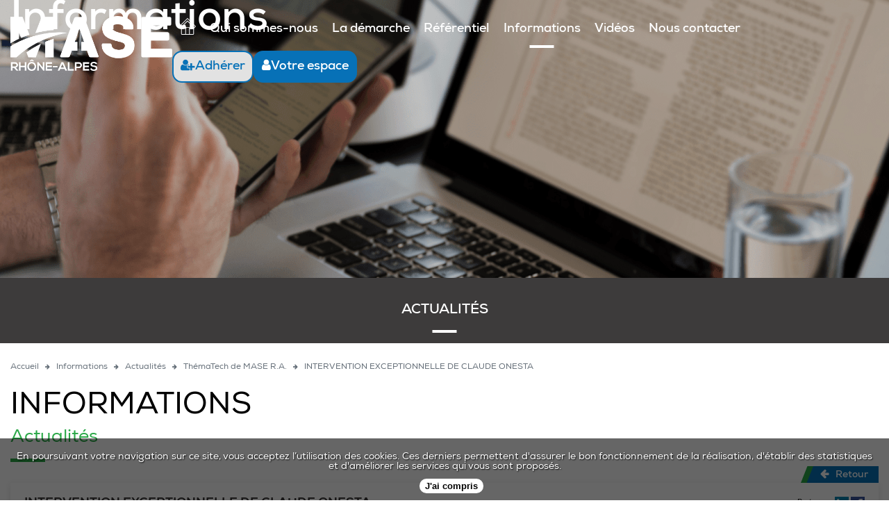

--- FILE ---
content_type: text/html; charset=UTF-8
request_url: https://www.masera.fr/informations/actualites/thematech-de-mase-ra/intervention-exceptionnelle-de-claude-onesta/
body_size: 5980
content:
<!DOCTYPE html>
<html lang="fr">
<head>
	<meta charset="utf-8">
	<meta name="viewport" content="width=device-width,initial-scale=1" />
	<meta name="language" content="fr"/>
		<title>INTERVENTION EXCEPTIONNELLE DE CLAUDE ONESTA - Système SSE</title>
		<meta name="description" content="Informations sur : INTERVENTION EXCEPTIONNELLE DE CLAUDE ONESTA de la thématique ThémaTech de MASE R.A.. système de management SSE pour la prévention des risques professionnels en entreprise">
		
		
		<meta name="robots" content="all,noodp">
		
		<meta property="og:title" content="INTERVENTION EXCEPTIONNELLE DE CLAUDE ONESTA - Système SSE" />
		<meta property="og:description" content="Informations sur : INTERVENTION EXCEPTIONNELLE DE CLAUDE ONESTA de la thématique ThémaTech de MASE R.A.. système de management SSE pour la prévention des risques professionnels en entreprise" />
		<meta property="og:type" content="article" />
		<meta property="og:url" content="https://www.masera.fr/informations/actualites/thematech-de-mase-ra/intervention-exceptionnelle-de-claude-onesta/" />
		<meta property="og:image" content="https://www.masera.fr/images/logo-masera.png" />
	
    <meta name="format-detection" content="telephone=no" />
    
	<link rel="canonical" href="https://www.masera.fr/informations/actualites/thematech-de-mase-ra/intervention-exceptionnelle-de-claude-onesta/"/>
    <link  href="/css/front-2025123938.css" rel="stylesheet" type="text/css">
     <!-- Google tag (gtag.js) -->
<script async src="https://www.googletagmanager.com/gtag/js?id=G-S1F44P0JEE"></script>
<script>
  window.dataLayer = window.dataLayer || [];
  function gtag(){dataLayer.push(arguments);}
  gtag('js', new Date());

  gtag('config', 'G-S1F44P0JEE');
</script> 
</head>

<body class="main module-informations" aria-hidden="false">

	<div class="header">
		<div class="menu-desktop hidden-sm hidden-xs">
			<div class="container-menu-desktop">
				<a href="/" class="logo"><img src="/images/logo/logo-masera-blanc.png"></a>
				<div class="navigation">
					<ul>
							<li>
								<a href="https://www.masera.fr/" class=" ">
									<?xml version="1.0" encoding="utf-8"?>
<svg version="1.1"
	 xmlns="http://www.w3.org/2000/svg" xmlns:xlink="http://www.w3.org/1999/xlink" xmlns:a="http://ns.adobe.com/AdobeSVGViewerExtensions/3.0/"
	 x="0px" y="0px" width="24px" height="24px" viewBox="0 0 24 24" enable-background="new 0 0 24 24" xml:space="preserve">
<defs>
</defs>
<path d="M19.847,24H4.153c-0.762,0-1.383-0.622-1.383-1.386v-9.691h0.923v9.691c0,0.255,0.207,0.463,0.46,0.463h15.693
	c0.254,0,0.461-0.208,0.461-0.463v-9.691h0.923v9.691C21.231,23.378,20.609,24,19.847,24z"/>
<path d="M21.693,14.307c-0.118,0-0.236-0.046-0.326-0.134L12,4.806l-9.364,9.367c-0.181,0.179-0.474,0.179-0.653,0l-1.846-1.849
	c-0.182-0.178-0.182-0.471,0-0.65l11.536-11.54c0.181-0.178,0.473-0.178,0.655,0l4.289,4.29V2.307c0-0.254,0.205-0.461,0.462-0.461
	h2.768c0.255,0,0.461,0.208,0.461,0.461v5.809l3.555,3.559c0.183,0.18,0.183,0.473,0,0.65l-1.844,1.849
	C21.929,14.261,21.812,14.307,21.693,14.307z M12,3.692c0.118,0,0.235,0.045,0.328,0.133l9.365,9.367L22.886,12l-3.366-3.367
	c-0.088-0.085-0.138-0.203-0.138-0.326V2.77h-1.845v2.767c0,0.188-0.11,0.356-0.285,0.428c-0.171,0.071-0.371,0.032-0.503-0.1
	L12,1.114L1.115,12l1.193,1.192l9.364-9.367C11.765,3.737,11.882,3.692,12,3.692z"/>
<path d="M10.144,12.923h3.715c0.764,0,1.385,0.62,1.385,1.384V24H14.32v-9.693c0-0.254-0.207-0.462-0.461-0.462h-3.715
	c-0.254,0-0.463,0.208-0.463,0.462V24H8.759v-9.693C8.759,13.543,9.38,12.923,10.144,12.923z"/>
</svg>

								</a>
							</li>
							<li>
								<a href="https://www.masera.fr/qui-sommes-nous/historique-mase-rhone-alpes/" class=" ">
									Qui sommes-nous
								</a>
							</li>
							<li>
								<a href="https://www.masera.fr/la-demarche/demarche-de-certification-mase/" class=" ">
									La démarche
								</a>
							</li>
							<li>
								<a href="https://www.masera.fr/referentiel/referentiel-et-conseils-de-masecotte/" class=" ">
									Référentiel
								</a>
							</li>
							<li>
								<a href="https://www.masera.fr/informations/actualites/" class="selected ">
									Informations
								</a>
							</li>
							<li>
								<a href="https://www.masera.fr/videos/" class=" ">
									Vidéos
								</a>
							</li>
							<li>
								<a href="https://www.masera.fr/nous-contacter/" class=" ">
									Nous contacter
								</a>
							</li>
					</ul>
					<div class="navigation-boutons">
						<a class="bouton bouton-arrondi inverse" href="/processus-de-certification/adherer-a-mase-rhone-alpes/"><i class="fa fa-user-plus" aria-hidden="true"></i><span>Adhérer</span></a>
						<a class="bouton bouton-arrondi" onclick="app.redirect('https://www.masera.fr/espace-adherent/')"><i class="fa fa-user" aria-hidden="true"></i><span>Votre espace</span></a>
					</div>
				</div>			</div>
		</div>

		<div class="menu-mobile visible-sm visible-xs colonne">
			<div class="navigation-sm">
				<div class="nav-sm">
						<a href="https://www.masera.fr/" class=" ">
							<?xml version="1.0" encoding="utf-8"?>
<svg version="1.1"
	 xmlns="http://www.w3.org/2000/svg" xmlns:xlink="http://www.w3.org/1999/xlink" xmlns:a="http://ns.adobe.com/AdobeSVGViewerExtensions/3.0/"
	 x="0px" y="0px" width="24px" height="24px" viewBox="0 0 24 24" enable-background="new 0 0 24 24" xml:space="preserve">
<defs>
</defs>
<path d="M19.847,24H4.153c-0.762,0-1.383-0.622-1.383-1.386v-9.691h0.923v9.691c0,0.255,0.207,0.463,0.46,0.463h15.693
	c0.254,0,0.461-0.208,0.461-0.463v-9.691h0.923v9.691C21.231,23.378,20.609,24,19.847,24z"/>
<path d="M21.693,14.307c-0.118,0-0.236-0.046-0.326-0.134L12,4.806l-9.364,9.367c-0.181,0.179-0.474,0.179-0.653,0l-1.846-1.849
	c-0.182-0.178-0.182-0.471,0-0.65l11.536-11.54c0.181-0.178,0.473-0.178,0.655,0l4.289,4.29V2.307c0-0.254,0.205-0.461,0.462-0.461
	h2.768c0.255,0,0.461,0.208,0.461,0.461v5.809l3.555,3.559c0.183,0.18,0.183,0.473,0,0.65l-1.844,1.849
	C21.929,14.261,21.812,14.307,21.693,14.307z M12,3.692c0.118,0,0.235,0.045,0.328,0.133l9.365,9.367L22.886,12l-3.366-3.367
	c-0.088-0.085-0.138-0.203-0.138-0.326V2.77h-1.845v2.767c0,0.188-0.11,0.356-0.285,0.428c-0.171,0.071-0.371,0.032-0.503-0.1
	L12,1.114L1.115,12l1.193,1.192l9.364-9.367C11.765,3.737,11.882,3.692,12,3.692z"/>
<path d="M10.144,12.923h3.715c0.764,0,1.385,0.62,1.385,1.384V24H14.32v-9.693c0-0.254-0.207-0.462-0.461-0.462h-3.715
	c-0.254,0-0.463,0.208-0.463,0.462V24H8.759v-9.693C8.759,13.543,9.38,12.923,10.144,12.923z"/>
</svg>

						</a>
					<a class="tel-sm" href="tel:+33 (0)4 69 98 27 82"><span class="fa fa-phone"></span> Appelez-nous</a>
					<a id="open-navigation" href="#" title="Menu" class="open-sm"></a>
				</div>
			</div>			<div class="col-xl-12 col-lg-12 col-md-12 col-sm-12 col-xs-12 menu-mobile-logo-boutons-container">
				<div class="menu-mobile-logo-boutons">
					<a href="/" class="logo"><img src="/images/logo/logo-masera-blanc.png"></a>
					<div class="navigation-boutons">
						<a class="bouton bouton-arrondi inverse" href="/processus-de-certification/adherer-a-mase-rhone-alpes/"><i class="fa fa-user-plus" aria-hidden="true"></i><span>Adhérer</span></a>
						<a class="bouton bouton-arrondi" onclick="app.redirect('https://www.masera.fr/espace-adherent/')"><i class="fa fa-user" aria-hidden="true"></i><span>Votre espace</span></a>
					</div>
				</div>
			</div>
		</div>

		<div class="clear"></div>

			
			<div class="visuel-haut ">
				<div class="zone-bandeau " data-bandeau="zone" data-bandeau-cookie="etatBandeau">
					<div data-bandeau="gauche" style="display: none"><div class="fleches-carrousel-rond-transparent fleches-carrousel gauche"></div></div>
					<div data-bandeau="droite" style="display: none"><div class="fleches-carrousel-rond-transparent fleches-carrousel droite"></div></div>
			
					<div class="carrousel hidden-xs" data-bandeau="dots"></div>
			
					<div data-bandeau="fleche" class="fleche-depli"></div>
			
					<!-- carrousel -->
					<div class="zone-bandeau-slide">
						<div class="bandeau">
							<div class="bandeau-slide ApplicationRubriques" data-bandeau="slides" style="">
							</div>
						</div>
					</div>
				</div>
			</div>
			
	</div>

	<!-- conteneur -->
	<div class="zone-ajax" role="main" id="ariamain">
		<div class="nav-thematiques-vertical hidden-xs">
				<div class="scroll-arrow scroll-left"><i class="fa fa-angle-left" aria-hidden="true"></i></div>
						<ul>
			<li class="selected">
				<div class="icon-nav-expander" data-id="1069"></div><a href="https://www.masera.fr/informations/actualites/" class="selected" >Actualités</a>
				<ul>
					<li class="selected active">
						<div class="icon-nav-sans-expander"></div><a href="https://www.masera.fr/informations/actualites/thematech-de-mase-ra/" class="selected" >ThémaTech de MASE R.A.</a>
					</li>
					<li>
						<div class="icon-nav-sans-expander"></div><a href="https://www.masera.fr/informations/actualites/tutoriels-de-mase-ra/" >Tutoriels de MASE R.A.</a>
					</li>
					<li>
						<div class="icon-nav-sans-expander"></div><a href="https://www.masera.fr/informations/actualites/adherents/" >Adhérents</a>
					</li>
					<li>
						<div class="icon-nav-sans-expander"></div><a href="https://www.masera.fr/informations/actualites/assemblees-generales/" >Assemblées Générales</a>
					</li>
					<li>
						<div class="icon-nav-sans-expander"></div><a href="https://www.masera.fr/informations/actualites/informations/" >Informations</a>
					</li>
					<li>
						<div class="icon-nav-sans-expander"></div><a href="https://www.masera.fr/informations/actualites/communication/" >Communication</a>
					</li>
					<li>
						<div class="icon-nav-sans-expander"></div><a href="https://www.masera.fr/informations/actualites/club-des-eu/" >Club des EU</a>
					</li>
					<li>
						<div class="icon-nav-sans-expander"></div><a href="https://www.masera.fr/informations/actualites/mase-awards/" >MASE Awards</a>
					</li>
					<li>
						<div class="icon-nav-sans-expander"></div><a href="https://www.masera.fr/informations/actualites/nos-services/" >Nos services</a>
					</li>
				</ul>
			</li>
		</ul>

				<div class="scroll-arrow scroll-right"><i class="fa fa-angle-right" aria-hidden="true"></i></div>
		</div>

		<div class="wrap">
			<div class="ariane-desktop hidden-xs">
				<ul class="ariane" itemscope itemtype="http://schema.org/BreadcrumbList">
					<li itemprop="itemListElement" itemscope itemtype="http://schema.org/ListItem">
						<a itemtype="http://schema.org/Thing" itemprop="item" href="https://www.masera.fr/" >
							<span itemprop="name">Accueil</span>
						</a>
						<meta itemprop="position" content="1" />
					</li>
					<li itemprop="itemListElement" itemscope itemtype="http://schema.org/ListItem">
						<a itemtype="http://schema.org/Thing" itemprop="item" href="https://www.masera.fr/informations/actualites/" >
							<span itemprop="name">Informations</span>
						</a>
						<meta itemprop="position" content="2" />
					</li>
					<li itemprop="itemListElement" itemscope itemtype="http://schema.org/ListItem">
						<a itemtype="http://schema.org/Thing" itemprop="item" href="https://www.masera.fr/informations/actualites/" >
							<span itemprop="name">Actualités</span>
						</a>
						<meta itemprop="position" content="3" />
					</li>
					<li itemprop="itemListElement" itemscope itemtype="http://schema.org/ListItem">
						<a itemtype="http://schema.org/Thing" itemprop="item" href="https://www.masera.fr/informations/actualites/thematech-de-mase-ra/" >
							<span itemprop="name">ThémaTech de MASE R.A.</span>
						</a>
						<meta itemprop="position" content="4" />
					</li>
					<li itemprop="itemListElement" itemscope itemtype="http://schema.org/ListItem">
						<a itemtype="http://schema.org/Thing" itemprop="item" href="https://www.masera.fr/informations/actualites/thematech-de-mase-ra/intervention-exceptionnelle-de-claude-onesta/" >
							<span itemprop="name">INTERVENTION EXCEPTIONNELLE DE CLAUDE ONESTA</span>
						</a>
						<meta itemprop="position" content="5" />
					</li>
				</ul>
			</div>

			<div class="col-xl-12 col-lg-12 col-md-12 col-sm-12 colonne">
		<div class="col-xl-12 col-lg-12 col-md-12 col-sm-12 colonne-infos-titre col-xs-12 margin-bottom30">
			<div class="conteneur-titre-adherent">
				<div class="conteneur-titre-page">
					<div class="titre1">Informations</div>
					<div class="titre2 margin-top5">Actualités</div>
				</div>

			</div>
		</div>

		<div class="col-xl-12 col-lg-12 col-md-12 col-sm-12 col-xs-12 margin-bottom30">
			<div class="relative">
				<a class="floatright bouton bouton-droite bouton-petit bouton-retour" href="https://www.masera.fr/informations/actualites/thematech-de-mase-ra/">
					<i class="fas fa-arrow-left margin-right10"></i>Retour</a>
				<div class="clear"></div>
				<div class="ombres-bloc fiche-information padding-5">

					<div class="relative">
						<div class="hidden-xs hidden-sm">
							<div class="partager">
								<div class="partager-texte">Partager :</div><!--
								--><div class="bloc-reseaux-sociaux-partage">
									<a href="http://www.linkedin.com/shareArticle?mini=true&amp;url=https://www.masera.fr/informations/actualites/thematech-de-mase-ra/intervention-exceptionnelle-de-claude-onesta/" class="reseaux-sociaux" target="_blank"><img src="https://www.masera.fr/medias/picts/reseaux-sociaux/20x20/linkedin-8jzr.png" alt="logo Nous suivre sur Linkedin"/></a><a href="https://www.facebook.com/share.php?u=https://www.masera.fr/informations/actualites/thematech-de-mase-ra/intervention-exceptionnelle-de-claude-onesta/" class="reseaux-sociaux" target="_blank"><img src="https://www.masera.fr/medias/picts/reseaux-sociaux/20x20/facebook-68qh-vawa.png" alt="logo Nous suivre sur Facebook"/></a>
								</div>
							</div>
						</div>
						<h1 class="titre-bloc txtGris2 margin-bottom10 padding-top15 padding-left15 padding-right15">INTERVENTION EXCEPTIONNELLE DE CLAUDE ONESTA</h1>
					</div>

					<div class="contentbuilder-front">
						<div class="row snippet-texte-galerie"><div class="col-md-12 col-lg-12 col-xl-12 colonne-sm"><div class="objet-dynamique-galerie bloc-galerie" data-mode="readonly"></div><div data-mode="readonly" class="bloc-texte"><div class="objet-dynamique" data-content="Date et thématique de l'article"><div class="relative padding-left25 margin-bottom20"><img src="/images/icones/icone-info.svg" class="icone-evnmt-info"><div class="date-evnmt-bloc txtBleu">Jeudi  2 septembre 2021 à 15H16</div><div class="type-evnmt-bloc txtVert">ThémaTech de MASE R.A.</div></div></div><div class="objet-dynamique-contenu tinyMCE"><p>Après les JO, où l'esprit d'équipe des sportifs français s'est si bien illustrée, Claude Onesta, l'entraîneur le plus titré de toute l'histoire du sport français vient nous parler du "management d'équipe : le maintien d'un haut niveau de motivation."</p>
<p>Chères adhérentes, chers adhérents, inscrivez-vous nombreux et venez nous rejoindre le 1er octobre prochain.</p>
<p>Pour vous inscrire, il vous suffit de cliquer <strong><a href="http://www.one-tr.com/tra.php?link=https://www.masera.fr/informations/agenda/thematech/intervention-exceptionnelle-de-claude-onesta/&amp;suivi=248&amp;idMail=33381&amp;idLink=268&amp;id=2106">ici</a></strong>.</p>
<p> </p></div></div></div></div><div class="row"><div class="col-xl-12 col-lg-12 col-md-12 col-sm-12 col-xs-12 colonne-xs"><div class="spacer height-40"></div></div></div><div class="row contenu-documents" style="display: none"><div class="col-xl-12 col-lg-12 col-md-12 col-sm-12 col-xs-12 colonne-xs"><div class="titre1 titre-cb-1 "><code class="objet-dynamique-titre-documents content-not-editable" data-mode="readonly">Documents</code> </div><div class="objet-dynamique-documents" data-mode="readonly"></div></div></div>
					</div>

					<div class="visible-xs visible-sm">
						<div class="partager">
							<div class="partager-texte">Partager :</div><!--
							--><div class="bloc-reseaux-sociaux-partage">
								<a href="http://www.linkedin.com/shareArticle?mini=true&amp;url=https://www.masera.fr/informations/actualites/thematech-de-mase-ra/intervention-exceptionnelle-de-claude-onesta/" class="reseaux-sociaux" target="_blank"><img src="https://www.masera.fr/medias/picts/reseaux-sociaux/20x20/linkedin-8jzr.png" alt="logo Nous suivre sur Linkedin"/></a><a href="https://www.facebook.com/share.php?u=https://www.masera.fr/informations/actualites/thematech-de-mase-ra/intervention-exceptionnelle-de-claude-onesta/" class="reseaux-sociaux" target="_blank"><img src="https://www.masera.fr/medias/picts/reseaux-sociaux/20x20/facebook-68qh-vawa.png" alt="logo Nous suivre sur Facebook"/></a>
							</div>
						</div>
						<div class="clear"></div>
					</div>
				</div>
			</div>
		</div>

		<div class="clear"></div>

		<div itemscope itemtype="https://schema.org/Article" class="hidden">
			<meta itemprop="name" content="INTERVENTION EXCEPTIONNELLE DE CLAUDE ONESTA">
			<meta itemprop="headline" content="INTERVENTION EXCEPTIONNELLE DE CLAUDE ONESTA">
			<meta itemprop="datePublished" content="2021-09-02 15:16:00">
			<meta itemprop="dateModified" content="2021-09-02 15:27:15">
			<meta itemprop="url" content="https://www.masera.fr/informations/actualites/thematech-de-mase-ra/intervention-exceptionnelle-de-claude-onesta/">
			<meta itemprop="mainEntityOfPage" content="https://www.masera.fr/informations/actualites/thematech-de-mase-ra/intervention-exceptionnelle-de-claude-onesta/">
			<meta itemprop="author" content="MASE Rhône-Alpes">
			<div itemprop="description" class="hidden"><p>Après les JO, où l'esprit d'équipe des sportifs français s'est si bien illustrée, Claude Onesta, l'entraîneur le plus titré de toute l'histoire du sport français vient nous parler du "management d'équipe : le maintien d'un haut niveau de motivation."</p>
<p>Chères adhérentes, chers adhérents, inscrivez-vous nombreux et venez nous rejoindre le 1er octobre prochain.</p>
<p>Pour vous inscrire, il vous suffit de cliquer <strong><a href="http://www.one-tr.com/tra.php?link=https://www.masera.fr/informations/agenda/thematech/intervention-exceptionnelle-de-claude-onesta/&amp;suivi=248&amp;idMail=33381&amp;idLink=268&amp;id=2106">ici</a></strong>.</p>
<p> </p></div>

			<div itemprop="publisher" itemscope itemtype="https://schema.org/Organization">
				<meta itemprop="url" content="https://www.masera.fr/">
				<meta itemprop="telephone" content="+33 (0)4 69 98 27 82">
				<div itemprop="address" itemscope itemtype="https://schema.org/postalAddress">
					<meta itemprop="streetAddress" content="4 avenue du 24 août 1944&lt;br /&gt;
Bâtiment L'Orion">
					<meta itemprop="postalCode" content="69960">
					<meta itemprop="addressLocality" content="CORBAS">
				</div>
				<meta itemprop="legalName" content="MASE Rhône-Alpes">
				<meta itemprop="name" content="MASE Rhône-Alpes">
				<span itemprop="logo" itemscope itemtype="https://schema.org/ImageObject">
					<meta itemprop="url" content="https://www.masera.fr/images/logo-masera.png">
					<meta itemprop="width" content="500">
					<meta itemprop="height" content="497">
				 </span>
			</div>
			<span itemprop="image" itemscope itemtype="https://schema.org/ImageObject">
				<meta itemprop="url" content="https://www.masera.fr/images/logo-masera.png">
				<meta itemprop="width" content="900">
				<meta itemprop="height" content="700">
			</span>
		</div>
				<div class="clear"></div>
				<div class="ariane-mobile visible-xs"><ul class="ariane" itemscope itemtype="http://schema.org/BreadcrumbList">
	<li itemprop="itemListElement" itemscope itemtype="http://schema.org/ListItem">
		<a itemtype="http://schema.org/Thing" itemprop="item" href="https://www.masera.fr/" >
			<span itemprop="name">Accueil</span>
		</a>
		<meta itemprop="position" content="1" />
	</li>
	<li itemprop="itemListElement" itemscope itemtype="http://schema.org/ListItem">
		<a itemtype="http://schema.org/Thing" itemprop="item" href="https://www.masera.fr/informations/actualites/" >
			<span itemprop="name">Informations</span>
		</a>
		<meta itemprop="position" content="2" />
	</li>
	<li itemprop="itemListElement" itemscope itemtype="http://schema.org/ListItem">
		<a itemtype="http://schema.org/Thing" itemprop="item" href="https://www.masera.fr/informations/actualites/" >
			<span itemprop="name">Actualités</span>
		</a>
		<meta itemprop="position" content="3" />
	</li>
	<li itemprop="itemListElement" itemscope itemtype="http://schema.org/ListItem">
		<a itemtype="http://schema.org/Thing" itemprop="item" href="https://www.masera.fr/informations/actualites/thematech-de-mase-ra/" >
			<span itemprop="name">ThémaTech de MASE R.A.</span>
		</a>
		<meta itemprop="position" content="4" />
	</li>
	<li itemprop="itemListElement" itemscope itemtype="http://schema.org/ListItem">
		<a itemtype="http://schema.org/Thing" itemprop="item" href="https://www.masera.fr/informations/actualites/thematech-de-mase-ra/intervention-exceptionnelle-de-claude-onesta/" >
			<span itemprop="name">INTERVENTION EXCEPTIONNELLE DE CLAUDE ONESTA</span>
		</a>
		<meta itemprop="position" content="5" />
	</li>
</ul>
</div>
				<div class="clear"></div>
			</div>

			<div class="clear"></div>
		</div>

		<div class="clear"></div>

		<div class="haut-de-page">
			<div class="backtotop" style="display:none;" onclick="app.scrollToTop()">
				<span class="fa fa-arrow-up"></span>
				<span class="backtotopText">Haut de<br> page</span>
			</div>
		</div>
	</div>

	<div class="clear"></div>
	<footer class="footer" itemscope itemtype="https://schema.org/Organization">
		<div class="wrap">
			<div class="wrap-footer">
				<div class="col-flex">
					<a class="logo-footer hidden-xs" href="/"><img src="/images/footer/logo-footer.svg" alt="MASE Rhône-Alpes" /></a>
					<a class="logo-footer visible-xs" href="/"><img src="/images/footer/logo-footer-sm.svg" alt="MASE Rhône-Alpes" /></a>
				</div>
				<div class="col-flex col-flex-marge col-footer-sm col-footer-sm-flex">
					<img class="footer-icone" src="/images/icones/footer-adresse.svg">
					<div class="titre-footer">MASE Rhône-Alpes</div>
					<div class="bloc-coordonnees">
						<a href="/medias/picts/vcard/vcard.png" data-img="/medias/picts/vcard/vcard.png" data-vcf="/medias/docs/vcard/vcard.vcf" title="Cliquez pour afficher le QR code" data-urlbase="/" rel="qrCode" id="galerieCode" class="qr-code">
							<img src="/images/footer/qr-code.png" alt="QrCode"/>
						</a>
						<div class="adresse" itemprop="address" itemscope itemtype="https://schema.org/postalAddress">
							<span itemprop="streetAddress">4 avenue du 24 août 1944<br />
Bâtiment L'Orion</span>
							<br><span itemprop="postalCode">69960</span> <span itemprop="addressLocality">CORBAS</span>
						</div>
					</div>
				</div>
				<div class="col-flex col-flex-marge col-footer-sm">
					<img class="footer-icone" src="/images/icones/footer-tel.svg">
					<div class="titre-footer">Contact</div>
					<div itemprop="telephone">
						<span class="fax-tel">Tél : </span><a class="lien-footer" href="tel:+33 (0)4 69 98 27 82">+33 (0)4 69 98 27 82</a>
					</div>
					
				</div>
				<div class="col-flex col-flex-marge col-footer-clear">
					<img class="footer-icone" src="/images/icones/footer-web.svg">
					<div class="titre-footer">Liens utiles</div>
					<a class="lien-footer" href="https://www.masera.fr/nous-contacter/">Nous contacter</a><br>
					<a class="lien-footer" href="http://mase-asso.fr" target="_blank">Site national MASE</a>
					<div class="visible-xs visible-sm">
						<div class="bloc-reseaux-sociaux-footer">
								<a href="https://www.linkedin.com/in/mase-rhone-alpes-0a9212142/detail/recent-activity/" title="Nous suivre sur Linkedin" target="_blank" class="reseaux-sociaux"><img src="https://www.masera.fr/medias/picts/reseaux-sociaux/45x45/linkedin-5v4a.png" alt="logo Nous suivre sur Linkedin"/></a>
								<a href="https://www.facebook.com/masera.rhonealpes.1" title="Nous suivre sur Facebook" target="_blank" class="reseaux-sociaux"><img src="https://www.masera.fr/medias/picts/reseaux-sociaux/45x45/facebook-dt29.png" alt="logo Nous suivre sur Facebook"/></a>
								<a href="https://www.youtube.com/channel/UC2gD-NUG-AyPiO1RYs3Exeg" title="Nous suivre sur Youtube" target="_blank" class="reseaux-sociaux"><img src="https://www.masera.fr/medias/picts/reseaux-sociaux/45x45/youtube-djm4.png" alt="logo Nous suivre sur Youtube"/></a>
						</div>
					</div>
				</div>
				<div class="col-flex col-reseaux hidden-sm hidden-xs">
					<div class="bloc-reseaux-sociaux-footer">
							<a href="https://www.linkedin.com/in/mase-rhone-alpes-0a9212142/detail/recent-activity/" title="Nous suivre sur Linkedin" target="_blank" class="reseaux-sociaux"><img src="https://www.masera.fr/medias/picts/reseaux-sociaux/45x45/linkedin-5v4a.png" alt="logo Nous suivre sur Linkedin"/></a>
							<a href="https://www.facebook.com/masera.rhonealpes.1" title="Nous suivre sur Facebook" target="_blank" class="reseaux-sociaux"><img src="https://www.masera.fr/medias/picts/reseaux-sociaux/45x45/facebook-dt29.png" alt="logo Nous suivre sur Facebook"/></a>
							<a href="https://www.youtube.com/channel/UC2gD-NUG-AyPiO1RYs3Exeg" title="Nous suivre sur Youtube" target="_blank" class="reseaux-sociaux"><img src="https://www.masera.fr/medias/picts/reseaux-sociaux/45x45/youtube-djm4.png" alt="logo Nous suivre sur Youtube"/></a>
					</div>
				</div>
			</div>
		</div>
		<div class="clear"></div>
		<meta itemprop="url" content="https://www.masera.fr/">
		<meta itemprop="legalName" content="MASE Rhône-Alpes">
		<meta itemprop="logo" content="https://www.masera.fr/images/logo-masera.png">

		<div class="bas-footer">
			<div class="wrap">
				<div class="col-xl-6 col-lg-6 col-md-6 col-sm-6  col-bas-footer mentions">
						<a onclick="app.affichePopupDoc(31)" target="_blank" class="margin-right20 cursor">Mentions Légales</a>
						<a href="/medias/docs/consentements/politique-de-protection-des-donnees-e3xx.pdf" target="_blank" class="margin-right20 cursor">Politique de protection des données</a>
				</div>
				<div class="col-xl-6 col-lg-6 col-md-6 col-sm-6 anthemis">
					
					<a href="https://www.anthemis.fr/" title="Agence digitale Lyon - Anthemis" class="anthemis" target="_blank">Agence digitale Lyon - Anthemis</a>
				</div>
				<div class="clear"></div>
			</div>
		</div>
		<div class="clear"></div>
	</footer>

	<!-- Conteneur du mmenu chargé en ajax -->
	<div style="display:none;"><div id="navigation"></div></div>

	<!-- Popup map -->
	<div id="popupMap"  title="Nous localiser" style="display:none; width: 800px!important;">
		<div id="map_view" style="height: 400px;width:780px;margin:auto;"></div>
		<div id="map_error"></div>
		<div class="clear"></div>
	</div>

	<div id="cootra"><div class="cootra-texte">En poursuivant votre navigation sur ce site, vous acceptez l’utilisation des cookies. Ces derniers permettent d'assurer le bon fonctionnement de la réalisation, d'établir des statistiques et d'améliorer les services qui vous sont proposés.</div><button type="button">J'ai compris</button></div>

	<script src="/js/front-2025123938.js"></script>
	<script>
    jQuery(document).ready(function(){
		app.init([]);
		app.adresseOSM = '{"center":{"lat":45.68891423419542,"lng":4.920238748838358},"markers":[{"lat":"45.6856746","lng":"4.9047173","info":"<strong>MASE Rhône-Alpes</strong><br>4 avenue du 24 août 1944nBâtiment L\'Orion<br>69960 CORBAS<br>France<br>Tél : +33 (0)4 69 98 27 82"}],"zoom":13}';
		app.getBandeaux("ApplicationRubriques", 1129);
    });

	jQuery(document).ready(function(){
		jQuery(".galerie").each(function(){ app.initGalerie(jQuery(this).get(0)); });
		jQuery(".colorbox").colorbox({rel:"galeriePhotos",slideshow:true,slideshowAuto:true,maxWidth:"90%",maxHeight:"90%","opacity":0.5});
	});
	</script>

	 <script>consentCooTra.init("/ajax/infosConsentement/");</script> 

	
</body>
</html>


--- FILE ---
content_type: text/html; charset=UTF-8
request_url: https://www.masera.fr/ajax/getBandeaux/?modele=ApplicationRubriques&id=1129
body_size: 2
content:
{"logger":[],"html":"\t<div style=\"background-image: linear-gradient(rgba(0, 0, 0, 0.2), rgba(0, 0, 0, 0.2)), url('https:\/\/www.masera.fr\/medias\/picts\/rubriques\/1900x400\/design-sans-titre-2-s5se.png')\" class=\"visuel data-bandeau-slides\">\n\t\t<div class=\"wrap slide-bandeau\">\n\t\t\t<div class=\"contenu-slide\">\n\t\t\t\t<div class=\"titre-bandeau\">Informations<\/div>\n\t\t\t\t<div class=\"desc-bandeau\"><\/div>\n\t\t\t<\/div>\n\t\t<\/div>\n\t<\/div>\n"}

--- FILE ---
content_type: text/css
request_url: https://www.masera.fr/css/front-2025123938.css
body_size: 47371
content:
@charset "UTF-8";a,abbr,acronym,address,applet,article,aside,audio,b,big,blockquote,body,canvas,caption,center,cite,code,dd,del,details,dfn,div,dl,dt,em,embed,fieldset,figcaption,figure,footer,form,h1,h2,h3,h4,h5,h6,header,hgroup,html,i,iframe,img,ins,kbd,label,legend,li,mark,menu,nav,object,ol,output,p,pre,q,ruby,s,samp,section,small,span,strike,sub,summary,sup,table,tbody,td,tfoot,th,thead,time,tr,tt,u,ul,var,video{margin:0;padding:0;border:0;font-size:100%;font:inherit;vertical-align:baseline;line-height:1}article,aside,details,figcaption,figure,footer,header,hgroup,menu,nav,section{display:block}strong{font-weight:700}*,:after,:before{outline:0;-webkit-box-sizing:border-box;-moz-box-sizing:border-box;box-sizing:border-box}button::-moz-focus-inner,input::-moz-focus-inner{border:0;padding:0}.font20{font-size:20px}.font19{font-size:19px}.font18{font-size:18px}.font17{font-size:17px}.font16{font-size:16px}.font15{font-size:15px}.font14{font-size:14px}.font13{font-size:13px}.font12{font-size:12px}.font11{font-size:11px}.font10{font-size:10px}.font9{font-size:9px}.font8{font-size:8px}.font7{font-size:7px}.font6{font-size:6px}.font5{font-size:5px}.font4{font-size:4px}.font3{font-size:3px}.font2{font-size:2px}.font1{font-size:1px}.line30{line-height:30px}.line29{line-height:29px}.line28{line-height:28px}.line27{line-height:27px}.line26{line-height:26px}.line25{line-height:25px}.line24{line-height:24px}.line23{line-height:23px}.line22{line-height:22px}.line21{line-height:21px}.line20{line-height:20px}.line19{line-height:19px}.line18{line-height:18px}.line17{line-height:17px}.line16{line-height:16px}.line15{line-height:15px}.line14{line-height:14px}.line13{line-height:13px}.line12{line-height:12px}.line11{line-height:11px}.line10{line-height:10px}.line9{line-height:9px}.line8{line-height:8px}.line7{line-height:7px}.line6{line-height:6px}.line5{line-height:5px}.line4{line-height:4px}.line3{line-height:3px}.line2{line-height:2px}.line1{line-height:1px}.width100{width:100%}.width95{width:95%}.width90{width:90%}.width85{width:85%}.width80{width:80%}.width75{width:75%}.width70{width:70%}.width65{width:65%}.width60{width:60%}.width55{width:55%}.width50{width:50%}.width45{width:45%}.width40{width:40%}.width35{width:35%}.width30{width:30%}.width25{width:25%}.width20{width:20%}.width15{width:15%}.width10{width:10%}.width5{width:5%}.height100{height:100%}.height95{height:95%}.height90{height:90%}.height85{height:85%}.height80{height:80%}.height75{height:75%}.height70{height:70%}.height65{height:65%}.height60{height:60%}.height55{height:55%}.height50{height:50%}.height45{height:45%}.height40{height:40%}.height35{height:35%}.height30{height:30%}.height25{height:25%}.height20{height:20%}.height15{height:15%}.height10{height:10%}.height5{height:5%}.padding-left9{padding-left:9px}.padding-left8{padding-left:8px}.padding-left7{padding-left:7px}.padding-left6{padding-left:6px}.padding-left5{padding-left:5px}.padding-left4{padding-left:4px}.padding-left3{padding-left:3px}.padding-left2{padding-left:2px}.padding-left1{padding-left:1px}.padding-left50{padding-left:50px}.padding-left45{padding-left:45px}.padding-left40{padding-left:40px}.padding-left35{padding-left:35px}.padding-left30{padding-left:30px}.padding-left25{padding-left:25px}.padding-left20{padding-left:20px}.padding-left15{padding-left:15px}.padding-left10{padding-left:10px}.padding9{padding:9px}.padding8{padding:8px}.padding7{padding:7px}.padding6{padding:6px}.padding5{padding:5px}.padding4{padding:4px}.padding3{padding:3px}.padding2{padding:2px}.padding1{padding:1px}.padding50{padding:50px}.padding45{padding:45px}.padding40{padding:40px}.padding35{padding:35px}.padding30{padding:30px}.padding25{padding:25px}.padding20{padding:20px}.padding15{padding:15px}.padding10{padding:10px}.padding5{padding:5px}.padding-right9{padding-right:9px}.padding-right8{padding-right:8px}.padding-right7{padding-right:7px}.padding-right6{padding-right:6px}.padding-right5{padding-right:5px}.padding-right4{padding-right:4px}.padding-right3{padding-right:3px}.padding-right2{padding-right:2px}.padding-right1{padding-right:1px}.padding-right50{padding-right:50px}.padding-right45{padding-right:45px}.padding-right40{padding-right:40px}.padding-right35{padding-right:35px}.padding-right30{padding-right:30px}.padding-right25{padding-right:25px}.padding-right20{padding-right:20px}.padding-right15{padding-right:15px}.padding-right10{padding-right:10px}.padding-top9{padding-top:9px}.padding-top8{padding-top:8px}.padding-top7{padding-top:7px}.padding-top6{padding-top:6px}.padding-top5{padding-top:5px}.padding-top4{padding-top:4px}.padding-top3{padding-top:3px}.padding-top2{padding-top:2px}.padding-top1{padding-top:1px}.padding-top50{padding-top:50px}.padding-top45{padding-top:45px}.padding-top40{padding-top:40px}.padding-top35{padding-top:35px}.padding-top30{padding-top:30px}.padding-top25{padding-top:25px}.padding-top20{padding-top:20px}.padding-top15{padding-top:15px}.padding-top10{padding-top:10px}.padding-bottom9{padding-bottom:9px}.padding-bottom8{padding-bottom:8px}.padding-bottom7{padding-bottom:7px}.padding-bottom6{padding-bottom:6px}.padding-bottom5{padding-bottom:5px}.padding-bottom4{padding-bottom:4px}.padding-bottom3{padding-bottom:3px}.padding-bottom2{padding-bottom:2px}.padding-bottom1{padding-bottom:1px}.padding-bottom50{padding-bottom:50px}.padding-bottom45{padding-bottom:45px}.padding-bottom40{padding-bottom:40px}.padding-bottom35{padding-bottom:35px}.padding-bottom30{padding-bottom:30px}.padding-bottom25{padding-bottom:25px}.padding-bottom20{padding-bottom:20px}.padding-bottom15{padding-bottom:15px}.padding-bottom10{padding-bottom:10px}.margin-left9{margin-left:9px}.margin-left8{margin-left:8px}.margin-left7{margin-left:7px}.margin-left6{margin-left:6px}.margin-left5{margin-left:5px}.margin-left4{margin-left:4px}.margin-left3{margin-left:3px}.margin-left2{margin-left:2px}.margin-left1{margin-left:1px}.margin-left50{margin-left:50px}.margin-left45{margin-left:45px}.margin-left40{margin-left:40px}.margin-left35{margin-left:35px}.margin-left30{margin-left:30px}.margin-left25{margin-left:25px}.margin-left20{margin-left:20px}.margin-left15{margin-left:15px}.margin-left10{margin-left:10px}.margin9{margin:9px}.margin8{margin:8px}.margin7{margin:7px}.margin6{margin:6px}.margin5{margin:5px}.margin4{margin:4px}.margin3{margin:3px}.margin2{margin:2px}.margin1{margin:1px}.margin50{margin:50px}.margin45{margin:45px}.margin40{margin:40px}.margin35{margin:35px}.margin30{margin:30px}.margin25{margin:25px}.margin20{margin:20px}.margin15{margin:15px}.margin10{margin:10px}.margin-right9{margin-right:9px}.margin-right8{margin-right:8px}.margin-right7{margin-right:7px}.margin-right6{margin-right:6px}.margin-right5{margin-right:5px}.margin-right4{margin-right:4px}.margin-right3{margin-right:3px}.margin-right2{margin-right:2px}.margin-right1{margin-right:1px}.margin-right50{margin-right:50px}.margin-right45{margin-right:45px}.margin-right40{margin-right:40px}.margin-right35{margin-right:35px}.margin-right30{margin-right:30px}.margin-right25{margin-right:25px}.margin-right20{margin-right:20px}.margin-right15{margin-right:15px}.margin-right10{margin-right:10px}.margin-top9{margin-top:9px}.margin-top8{margin-top:8px}.margin-top7{margin-top:7px}.margin-top6{margin-top:6px}.margin-top5{margin-top:5px}.margin-top4{margin-top:4px}.margin-top3{margin-top:3px}.margin-top2{margin-top:2px}.margin-top1{margin-top:1px}.margin-top50{margin-top:50px}.margin-top45{margin-top:45px}.margin-top40{margin-top:40px}.margin-top35{margin-top:35px}.margin-top30{margin-top:30px}.margin-top25{margin-top:25px}.margin-top20{margin-top:20px}.margin-top15{margin-top:15px}.margin-top10{margin-top:10px}.margin-bottom9{margin-bottom:9px}.margin-bottom8{margin-bottom:8px}.margin-bottom7{margin-bottom:7px}.margin-bottom6{margin-bottom:6px}.margin-bottom5{margin-bottom:5px}.margin-bottom4{margin-bottom:4px}.margin-bottom3{margin-bottom:3px}.margin-bottom2{margin-bottom:2px}.margin-bottom1{margin-bottom:1px}.margin-bottom50{margin-bottom:50px}.margin-bottom45{margin-bottom:45px}.margin-bottom40{margin-bottom:40px}.margin-bottom35{margin-bottom:35px}.margin-bottom30{margin-bottom:30px}.margin-bottom25{margin-bottom:25px}.margin-bottom20{margin-bottom:20px}.margin-bottom15{margin-bottom:15px}.margin-bottom10{margin-bottom:10px}.radius15{-moz-border-radius:15;-webkit-border-radius:15;-o-border-radius:15;border-radius:15}.radius14{-moz-border-radius:14;-webkit-border-radius:14;-o-border-radius:14;border-radius:14}.radius13{-moz-border-radius:13;-webkit-border-radius:13;-o-border-radius:13;border-radius:13}.radius12{-moz-border-radius:12;-webkit-border-radius:12;-o-border-radius:12;border-radius:12}.radius11{-moz-border-radius:11;-webkit-border-radius:11;-o-border-radius:11;border-radius:11}.radius10{-moz-border-radius:10;-webkit-border-radius:10;-o-border-radius:10;border-radius:10}.radius9{-moz-border-radius:9;-webkit-border-radius:9;-o-border-radius:9;border-radius:9}.radius8{-moz-border-radius:8;-webkit-border-radius:8;-o-border-radius:8;border-radius:8}.radius7{-moz-border-radius:7;-webkit-border-radius:7;-o-border-radius:7;border-radius:7}.radius6{-moz-border-radius:6;-webkit-border-radius:6;-o-border-radius:6;border-radius:6}.radius5{-moz-border-radius:5;-webkit-border-radius:5;-o-border-radius:5;border-radius:5}.radius4{-moz-border-radius:4;-webkit-border-radius:4;-o-border-radius:4;border-radius:4}.radius3{-moz-border-radius:3;-webkit-border-radius:3;-o-border-radius:3;border-radius:3}.radius2{-moz-border-radius:2;-webkit-border-radius:2;-o-border-radius:2;border-radius:2}.radius1{-moz-border-radius:1;-webkit-border-radius:1;-o-border-radius:1;border-radius:1}.uppercase{text-transform:uppercase}.bold,.strong{font-weight:700}.italic{font-style:italic}.margin-auto{margin:0 auto;position:relative}.bordernone{border:none}.alignleft{text-align:left}.alignright{text-align:right}.aligncenter{text-align:center}.alignjustify{text-align:justify}.valignbottom{vertical-align:bottom}.valignmiddle{vertical-align:middle}.valigntop{vertical-align:top}.valignbase{vertical-align:baseline}.clear{clear:both!important;float:none}.hiddenoverflow{overflow:hidden}.autooverflow{overflow:hidden}.relative{position:relative}.absolute{position:absolute}.fixe-top{position:fixed;top:0;z-index:99}.fixe-bottom{position:fixed;bottom:0;z-index:99}.floatleft{float:left}.floatright{float:right}.floatcenter{float:center}.inline{float:left;margin:0;padding:0}.inline-right{float:right;margin:0;padding:0}.inline-center{float:center;margin:0;padding:0}.block{display:block}.inline-block{display:inline-block;vertical-align:top}.table{display:table}.hidden{display:none}.disabled{opacity:.5!important;cursor:default!important}.cursor{cursor:pointer}@media screen{.col-lg-1,.col-lg-10,.col-lg-11,.col-lg-12,.col-lg-2,.col-lg-3,.col-lg-4,.col-lg-5,.col-lg-6,.col-lg-7,.col-lg-8,.col-lg-9,.col-md-1,.col-md-10,.col-md-11,.col-md-12,.col-md-2,.col-md-3,.col-md-4,.col-md-5,.col-md-6,.col-md-7,.col-md-8,.col-md-9,.col-sm-1,.col-sm-10,.col-sm-11,.col-sm-12,.col-sm-2,.col-sm-3,.col-sm-4,.col-sm-5,.col-sm-6,.col-sm-7,.col-sm-8,.col-sm-9,.col-xl-1,.col-xl-10,.col-xl-11,.col-xl-12,.col-xl-2,.col-xl-3,.col-xl-4,.col-xl-5,.col-xl-6,.col-xl-7,.col-xl-8,.col-xl-9,.col-xs-1,.col-xs-10,.col-xs-11,.col-xs-12,.col-xs-2,.col-xs-3,.col-xs-4,.col-xs-5,.col-xs-6,.col-xs-7,.col-xs-8,.col-xs-9{position:relative;min-height:1px;padding-right:15px;padding-left:15px}}@media screen and (min-width:0px) and (max-width:767px){.col-xs-1,.col-xs-10,.col-xs-11,.col-xs-12,.col-xs-2,.col-xs-3,.col-xs-4,.col-xs-5,.col-xs-6,.col-xs-7,.col-xs-8,.col-xs-9{float:left}.col-xs-12{width:100%}.col-xs-pull-12{right:100%}.col-xs-push-12{left:100%}.col-xs-offset-12{margin-left:100%}.col-xs-11{width:91.66666667%}.col-xs-pull-11{right:91.66666667%}.col-xs-push-11{left:91.66666667%}.col-xs-offset-11{margin-left:91.66666667%}.col-xs-10{width:83.33333333%}.col-xs-pull-10{right:83.33333333%}.col-xs-push-10{left:83.33333333%}.col-xs-offset-10{margin-left:83.33333333%}.col-xs-9{width:75%}.col-xs-pull-9{right:75%}.col-xs-push-9{left:75%}.col-xs-offset-9{margin-left:75%}.col-xs-8{width:66.66666667%}.col-xs-pull-8{right:66.66666667%}.col-xs-push-8{left:66.66666667%}.col-xs-offset-8{margin-left:66.66666667%}.col-xs-7{width:58.33333333%}.col-xs-pull-7{right:58.33333333%}.col-xs-push-7{left:58.33333333%}.col-xs-offset-7{margin-left:58.33333333%}.col-xs-6{width:50%}.col-xs-pull-6{right:50%}.col-xs-push-6{left:50%}.col-xs-offset-6{margin-left:50%}.col-xs-5{width:41.66666667%}.col-xs-pull-5{right:41.66666667%}.col-xs-push-5{left:41.66666667%}.col-xs-offset-5{margin-left:41.66666667%}.col-xs-4{width:33.33333333%}.col-xs-pull-4{right:33.33333333%}.col-xs-push-4{left:33.33333333%}.col-xs-offset-4{margin-left:33.33333333%}.col-xs-3{width:25%}.col-xs-pull-3{right:25%}.col-xs-push-3{left:25%}.col-xs-offset-3{margin-left:25%}.col-xs-2{width:16.66666667%}.col-xs-pull-2{right:16.66666667%}.col-xs-push-2{left:16.66666667%}.col-xs-offset-2{margin-left:16.66666667%}.col-xs-1{width:8.33333333%}.col-xs-pull-1{right:8.33333333%}.col-xs-push-1{left:8.33333333%}.col-xs-offset-1{margin-left:8.33333333%}}@media screen and (min-width:768px) and (max-width:991px){.col-sm-1,.col-sm-10,.col-sm-11,.col-sm-12,.col-sm-2,.col-sm-3,.col-sm-4,.col-sm-5,.col-sm-6,.col-sm-7,.col-sm-8,.col-sm-9{float:left}.col-sm-12{width:100%}.col-sm-pull-12{right:100%}.col-sm-push-12{left:100%}.col-sm-offset-12{margin-left:100%}.col-sm-11{width:91.66666667%}.col-sm-pull-11{right:91.66666667%}.col-sm-push-11{left:91.66666667%}.col-sm-offset-11{margin-left:91.66666667%}.col-sm-10{width:83.33333333%}.col-sm-pull-10{right:83.33333333%}.col-sm-push-10{left:83.33333333%}.col-sm-offset-10{margin-left:83.33333333%}.col-sm-9{width:75%}.col-sm-pull-9{right:75%}.col-sm-push-9{left:75%}.col-sm-offset-9{margin-left:75%}.col-sm-8{width:66.66666667%}.col-sm-pull-8{right:66.66666667%}.col-sm-push-8{left:66.66666667%}.col-sm-offset-8{margin-left:66.66666667%}.col-sm-7{width:58.33333333%}.col-sm-pull-7{right:58.33333333%}.col-sm-push-7{left:58.33333333%}.col-sm-offset-7{margin-left:58.33333333%}.col-sm-6{width:50%}.col-sm-pull-6{right:50%}.col-sm-push-6{left:50%}.col-sm-offset-6{margin-left:50%}.col-sm-5{width:41.66666667%}.col-sm-pull-5{right:41.66666667%}.col-sm-push-5{left:41.66666667%}.col-sm-offset-5{margin-left:41.66666667%}.col-sm-4{width:33.33333333%}.col-sm-pull-4{right:33.33333333%}.col-sm-push-4{left:33.33333333%}.col-sm-offset-4{margin-left:33.33333333%}.col-sm-3{width:25%}.col-sm-pull-3{right:25%}.col-sm-push-3{left:25%}.col-sm-offset-3{margin-left:25%}.col-sm-2{width:16.66666667%}.col-sm-pull-2{right:16.66666667%}.col-sm-push-2{left:16.66666667%}.col-sm-offset-2{margin-left:16.66666667%}.col-sm-1{width:8.33333333%}.col-sm-pull-1{right:8.33333333%}.col-sm-push-1{left:8.33333333%}.col-sm-offset-1{margin-left:8.33333333%}}@media screen and (min-width:992px) and (max-width:1279px){.col-md-1,.col-md-10,.col-md-11,.col-md-12,.col-md-2,.col-md-3,.col-md-4,.col-md-5,.col-md-6,.col-md-7,.col-md-8,.col-md-9{float:left}.col-md-12{width:100%}.col-md-pull-12{right:100%}.col-md-push-12{left:100%}.col-md-offset-12{margin-left:100%}.col-md-11{width:91.66666667%}.col-md-pull-11{right:91.66666667%}.col-md-push-11{left:91.66666667%}.col-md-offset-11{margin-left:91.66666667%}.col-md-10{width:83.33333333%}.col-md-pull-10{right:83.33333333%}.col-md-push-10{left:83.33333333%}.col-md-offset-10{margin-left:83.33333333%}.col-md-9{width:75%}.col-md-pull-9{right:75%}.col-md-push-9{left:75%}.col-md-offset-9{margin-left:75%}.col-md-8{width:66.66666667%}.col-md-pull-8{right:66.66666667%}.col-md-push-8{left:66.66666667%}.col-md-offset-8{margin-left:66.66666667%}.col-md-7{width:58.33333333%}.col-md-pull-7{right:58.33333333%}.col-md-push-7{left:58.33333333%}.col-md-offset-7{margin-left:58.33333333%}.col-md-6{width:50%}.col-md-pull-6{right:50%}.col-md-push-6{left:50%}.col-md-offset-6{margin-left:50%}.col-md-5{width:41.66666667%}.col-md-pull-5{right:41.66666667%}.col-md-push-5{left:41.66666667%}.col-md-offset-5{margin-left:41.66666667%}.col-md-4{width:33.33333333%}.col-md-pull-4{right:33.33333333%}.col-md-push-4{left:33.33333333%}.col-md-offset-4{margin-left:33.33333333%}.col-md-3{width:25%}.col-md-pull-3{right:25%}.col-md-push-3{left:25%}.col-md-offset-3{margin-left:25%}.col-md-2{width:16.66666667%}.col-md-pull-2{right:16.66666667%}.col-md-push-2{left:16.66666667%}.col-md-offset-2{margin-left:16.66666667%}.col-md-1{width:8.33333333%}.col-md-pull-1{right:8.33333333%}.col-md-push-1{left:8.33333333%}.col-md-offset-1{margin-left:8.33333333%}}@media screen and (min-width:1280px) and (max-width:1319px){.col-lg-1,.col-lg-10,.col-lg-11,.col-lg-12,.col-lg-2,.col-lg-3,.col-lg-4,.col-lg-5,.col-lg-6,.col-lg-7,.col-lg-8,.col-lg-9{float:left}.col-lg-12{width:100%}.col-lg-pull-12{right:100%}.col-lg-push-12{left:100%}.col-lg-offset-12{margin-left:100%}.col-lg-11{width:91.66666667%}.col-lg-pull-11{right:91.66666667%}.col-lg-push-11{left:91.66666667%}.col-lg-offset-11{margin-left:91.66666667%}.col-lg-10{width:83.33333333%}.col-lg-pull-10{right:83.33333333%}.col-lg-push-10{left:83.33333333%}.col-lg-offset-10{margin-left:83.33333333%}.col-lg-9{width:75%}.col-lg-pull-9{right:75%}.col-lg-push-9{left:75%}.col-lg-offset-9{margin-left:75%}.col-lg-8{width:66.66666667%}.col-lg-pull-8{right:66.66666667%}.col-lg-push-8{left:66.66666667%}.col-lg-offset-8{margin-left:66.66666667%}.col-lg-7{width:58.33333333%}.col-lg-pull-7{right:58.33333333%}.col-lg-push-7{left:58.33333333%}.col-lg-offset-7{margin-left:58.33333333%}.col-lg-6{width:50%}.col-lg-pull-6{right:50%}.col-lg-push-6{left:50%}.col-lg-offset-6{margin-left:50%}.col-lg-5{width:41.66666667%}.col-lg-pull-5{right:41.66666667%}.col-lg-push-5{left:41.66666667%}.col-lg-offset-5{margin-left:41.66666667%}.col-lg-4{width:33.33333333%}.col-lg-pull-4{right:33.33333333%}.col-lg-push-4{left:33.33333333%}.col-lg-offset-4{margin-left:33.33333333%}.col-lg-3{width:25%}.col-lg-pull-3{right:25%}.col-lg-push-3{left:25%}.col-lg-offset-3{margin-left:25%}.col-lg-2{width:16.66666667%}.col-lg-pull-2{right:16.66666667%}.col-lg-push-2{left:16.66666667%}.col-lg-offset-2{margin-left:16.66666667%}.col-lg-1{width:8.33333333%}.col-lg-pull-1{right:8.33333333%}.col-lg-push-1{left:8.33333333%}.col-lg-offset-1{margin-left:8.33333333%}}@media all and (min-width:1320px){.col-xl-1,.col-xl-10,.col-xl-11,.col-xl-12,.col-xl-2,.col-xl-3,.col-xl-4,.col-xl-5,.col-xl-6,.col-xl-7,.col-xl-8,.col-xl-9{float:left}.col-xl-12{width:100%}.col-xl-pull-12{right:100%}.col-xl-push-12{left:100%}.col-xl-offset-12{margin-left:100%}.col-xl-11{width:91.66666667%}.col-xl-pull-11{right:91.66666667%}.col-xl-push-11{left:91.66666667%}.col-xl-offset-11{margin-left:91.66666667%}.col-xl-10{width:83.33333333%}.col-xl-pull-10{right:83.33333333%}.col-xl-push-10{left:83.33333333%}.col-xl-offset-10{margin-left:83.33333333%}.col-xl-9{width:75%}.col-xl-pull-9{right:75%}.col-xl-push-9{left:75%}.col-xl-offset-9{margin-left:75%}.col-xl-8{width:66.66666667%}.col-xl-pull-8{right:66.66666667%}.col-xl-push-8{left:66.66666667%}.col-xl-offset-8{margin-left:66.66666667%}.col-xl-7{width:58.33333333%}.col-xl-pull-7{right:58.33333333%}.col-xl-push-7{left:58.33333333%}.col-xl-offset-7{margin-left:58.33333333%}.col-xl-6{width:50%}.col-xl-pull-6{right:50%}.col-xl-push-6{left:50%}.col-xl-offset-6{margin-left:50%}.col-xl-5{width:41.66666667%}.col-xl-pull-5{right:41.66666667%}.col-xl-push-5{left:41.66666667%}.col-xl-offset-5{margin-left:41.66666667%}.col-xl-4{width:33.33333333%}.col-xl-pull-4{right:33.33333333%}.col-xl-push-4{left:33.33333333%}.col-xl-offset-4{margin-left:33.33333333%}.col-xl-3{width:25%}.col-xl-pull-3{right:25%}.col-xl-push-3{left:25%}.col-xl-offset-3{margin-left:25%}.col-xl-2{width:16.66666667%}.col-xl-pull-2{right:16.66666667%}.col-xl-push-2{left:16.66666667%}.col-xl-offset-2{margin-left:16.66666667%}.col-xl-1{width:8.33333333%}.col-xl-pull-1{right:8.33333333%}.col-xl-push-1{left:8.33333333%}.col-xl-offset-1{margin-left:8.33333333%}}@media print{.col-lg-1,.col-lg-10,.col-lg-11,.col-lg-12,.col-lg-2,.col-lg-3,.col-lg-4,.col-lg-5,.col-lg-6,.col-lg-7,.col-lg-8,.col-lg-9{float:left}.col-lg-12{width:100%}.col-lg-pull-12{right:100%}.col-lg-push-12{left:100%}.col-lg-offset-12{margin-left:100%}.col-lg-11{width:91.66666667%}.col-lg-pull-11{right:91.66666667%}.col-lg-push-11{left:91.66666667%}.col-lg-offset-11{margin-left:91.66666667%}.col-lg-10{width:83.33333333%}.col-lg-pull-10{right:83.33333333%}.col-lg-push-10{left:83.33333333%}.col-lg-offset-10{margin-left:83.33333333%}.col-lg-9{width:75%}.col-lg-pull-9{right:75%}.col-lg-push-9{left:75%}.col-lg-offset-9{margin-left:75%}.col-lg-8{width:66.66666667%}.col-lg-pull-8{right:66.66666667%}.col-lg-push-8{left:66.66666667%}.col-lg-offset-8{margin-left:66.66666667%}.col-lg-7{width:58.33333333%}.col-lg-pull-7{right:58.33333333%}.col-lg-push-7{left:58.33333333%}.col-lg-offset-7{margin-left:58.33333333%}.col-lg-6{width:50%}.col-lg-pull-6{right:50%}.col-lg-push-6{left:50%}.col-lg-offset-6{margin-left:50%}.col-lg-5{width:41.66666667%}.col-lg-pull-5{right:41.66666667%}.col-lg-push-5{left:41.66666667%}.col-lg-offset-5{margin-left:41.66666667%}.col-lg-4{width:33.33333333%}.col-lg-pull-4{right:33.33333333%}.col-lg-push-4{left:33.33333333%}.col-lg-offset-4{margin-left:33.33333333%}.col-lg-3{width:25%}.col-lg-pull-3{right:25%}.col-lg-push-3{left:25%}.col-lg-offset-3{margin-left:25%}.col-lg-2{width:16.66666667%}.col-lg-pull-2{right:16.66666667%}.col-lg-push-2{left:16.66666667%}.col-lg-offset-2{margin-left:16.66666667%}.col-lg-1{width:8.33333333%}.col-lg-pull-1{right:8.33333333%}.col-lg-push-1{left:8.33333333%}.col-lg-offset-1{margin-left:8.33333333%}}@media screen{.visible-lg,.visible-md,.visible-sm,.visible-xl,.visible-xs{display:none!important}}@media screen and (max-width:767px){.visible-xs{display:block!important}table.visible-xs{display:table}tr.visible-xs{display:table-row!important}td.visible-xs,th.visible-xs{display:table-cell!important}}@media screen and (min-width:768px) and (max-width:991px){.visible-sm{display:block!important}table.visible-sm{display:table}tr.visible-sm{display:table-row!important}td.visible-sm,th.visible-sm{display:table-cell!important}}@media screen and (min-width:992px) and (max-width:1279px){.visible-md{display:block!important}table.visible-md{display:table}tr.visible-md{display:table-row!important}td.visible-md,th.visible-md{display:table-cell!important}}@media screen and (min-width:1280px) and (max-width:1319px){.visible-lg{display:block!important}table.visible-lg{display:table}tr.visible-lg{display:table-row!important}td.visible-lg,th.visible-lg{display:table-cell!important}}@media screen and (min-width:1320px){.visible-xl{display:block!important}table.visible-xl{display:table}tr.visible-xl{display:table-row!important}td.visible-xl,th.visible-xl{display:table-cell!important}}@media screen and (max-width:767px){.hidden-xs{display:none!important}}@media screen and (min-width:768px) and (max-width:991px){.hidden-sm{display:none!important}}@media screen and (min-width:992px) and (max-width:1279px){.hidden-md{display:none!important}}@media screen and (min-width:1280px) and (max-width:1319px){.hidden-lg{display:none!important}}@media screen and (min-width:1320px){.hidden-xl{display:none!important}}.visible-print{display:none!important}@font-face{font-family:FontAwesome;src:url("/fonts/fontawesome-webfont.eot");src:url("/fonts/fontawesome-webfont.eot?#iefix") format('embedded-opentype'),url("/fonts/fontawesome-webfont.woff2") format('woff2'),url("/fonts/fontawesome-webfont.woff") format('woff'),url("/fonts/fontawesome-webfont.ttf") format('truetype'),url("/fonts/fontawesome-webfont.svg#fontawesomeregular") format('svg');font-weight:400;font-style:normal}@font-face{font-family:Ionicons;src:url("/fonts/ionicons.eot");src:url("/fonts/ionicons.eot") format('embedded-opentype'),url("/fonts/ionicons.woff") format('woff'),url("/fonts/ionicons.ttf") format('truetype'),url("/fonts/ionicons.svg") format('svg');font-weight:400;font-style:normal}@font-face{font-family:Nexa;src:url('/fonts/39D50A_B_0.eot');src:url('/fonts/39D50A_B_0.eot?#iefix') format('embedded-opentype'),url('/fonts/39D50A_B_0.woff2') format('woff2'),url('/fonts/39D50A_B_0.woff') format('woff'),url('/fonts/39D50A_B_0.ttf') format('truetype');font-weight:400;font-style:normal}@font-face{font-family:Nexa;src:url('/fonts/39D50A_A_0.eot');src:url('/fonts/39D50A_A_0.eot?#iefix') format('embedded-opentype'),url('/fonts/39D50A_A_0.woff2') format('woff2'),url('/fonts/39D50A_A_0.woff') format('woff'),url('/fonts/39D50A_A_0.ttf') format('truetype');font-weight:400;font-style:italic}@font-face{font-family:Nexa;src:url('/fonts/39D50A_3_0.eot');src:url('/fonts/39D50A_3_0.eot?#iefix') format('embedded-opentype'),url('/fonts/39D50A_3_0.woff2') format('woff2'),url('/fonts/39D50A_3_0.woff') format('woff'),url('/fonts/39D50A_3_0.ttf') format('truetype');font-weight:700;font-style:normal}@font-face{font-family:Nexa;src:url('/fonts/39D50A_F_0.eot');src:url('/fonts/39D50A_F_0.eot?#iefix') format('embedded-opentype'),url('/fonts/39D50A_F_0.woff2') format('woff2'),url('/fonts/39D50A_F_0.woff') format('woff'),url('/fonts/39D50A_F_0.ttf') format('truetype');font-weight:900;font-style:normal}.main{font-family:Nexa;font-size:14px;background-color:#fff;color:#000;line-height:18px}.main p,.main span,.main strong{line-height:18px}.main p{line-height:1.2em}.main img{border:none}.main em{font-style:italic}.main a{text-decoration:none}.main .row-gris{background-color:#ebf3f4;position:relative;overflow:hidden}.main .row-gris:before{content:'';position:absolute;height:40px;bottom:0;left:0;right:0;background-color:#fff}.main .wrap{max-width:1320px;margin:auto;position:relative}.main .colonne{padding-left:0;padding-right:0}.main .colonne-droite-xl{padding-right:0}.main .colonne-gauche-xl{padding-left:0}.main .titre1{font-size:44px;font-family:Nexa;text-transform:uppercase;line-height:48px}.main .titre2{font-size:26px;font-family:Nexa;color:#2ba848;line-height:30px}.main .titre3{font-size:22px;font-family:Nexa;text-transform:uppercase;line-height:26px}.main .sous-titre{font-size:22px;font-family:Nexa;line-height:36px}.main .titre-home{text-align:center}.main .conteneur-titre{position:relative;padding:0 0 15px 0}.main .conteneur-titre:after{content:'';position:absolute;width:50px;height:6px;background-color:#2ba848;left:50%;bottom:0;transform:translateX(-50%)}.main .conteneur-titre-page{position:relative;padding:0 0 20px 0}.main .conteneur-titre-page:after{content:'';position:absolute;width:50px;height:5px;background-color:#2ba848;left:0;bottom:0}.main .txtNoir,.main .txtNoir a{color:#000}.main .txtBlanc{color:#fff}.main .txtBleu{color:#0771b7}.main .txtVert{color:#2ba848}.main .txtGris,.main .txtGris a{color:#626c76}.main .txtGris2{color:#3d3b3b}.main .titre-bloc{font-family:Nexa;font-weight:900;font-size:18px;line-height:20px;display:block}.main .description-bloc{font-family:Nexa;font-size:14px;line-height:18px}.main .description{font-family:Nexa;font-size:16px;line-height:20px;color:#626c76}.main .date-actu-bloc{font-family:Nexa;font-size:12px;line-height:16px}.main .lieu-evnmt-bloc{font-family:Nexa;font-size:14px;line-height:18px}.main .sous-titre-evnmt{text-transform:uppercase;font-size:18px;line-height:18px;color:#fff;letter-spacing:2px;padding:0 20px;margin-top:15px;visibility:hidden}.main .sous-titre-fiche{color:#2ba848;font-size:18px;margin-bottom:10px}.main .sous-titre-inscription{position:relative;color:#2ba848;font-size:18px;padding-bottom:10px;margin-top:30px;margin-bottom:30px}.main .sous-titre-inscription:before{content:'';position:absolute;bottom:-8px;left:0;height:3px;width:50px;background-color:#2ba848}.main .page-erreur .bloc-erreur{display:flex;align-items:center}.main .page-erreur .bloc-erreur .visuel{padding:15px}.main .page-erreur .bloc-erreur .contenu{flex:1;padding:15px}.main .page-erreur .bloc-erreur .titre2{font-size:40px;margin-bottom:30px}.main .page-erreur .bloc-erreur p{margin-bottom:30px;font-size:18px;line-height:22px;color:#626c76}.main .haut-de-page{position:absolute;bottom:0;right:80px;z-index:10}.main .backtotop{position:fixed;bottom:120px;width:60px;height:60px;cursor:pointer;border-radius:50%;z-index:10;padding:8px 0 0 0;box-shadow:0 5px 20px 0 rgba(0,0,0,.4);background:#0771b7;transition:all ease .3s}.main .backtotop span{display:block;text-align:center;color:#fff!important}.main .backtotop .fa-arrow-up{font-size:18px}.main .backtotop .backtotopText{margin-top:4px;text-transform:uppercase;font-size:10px;line-height:14px}.main .backtotop:hover{background-color:#055990}.main .wrap-alerte{padding:20px 0 40px}.main .bloc-alerte{padding:20px 90px 20px 20px;margin:0 15px;background-color:#fff;position:relative;box-shadow:0 2px 10px rgba(0,0,0,.1)}.main .bloc-alerte .icone-fermer{background-color:#d9d9d9;display:block;width:30px;height:30px;border-radius:50%;position:absolute;top:50%;right:20px;transform:translateY(-50%);transition:all ease .3s}.main .bloc-alerte .icone-fermer svg{position:absolute;display:block;top:50%;left:50%;transform:translate(-50%,-50%);fill:#000000;transition:all ease .3s}.main .bloc-alerte .icone-fermer:hover{background-color:#0771b7}.main .bloc-alerte .icone-fermer:hover svg{fill:#FFFFFF}.main .bloc-alerte:before{content:'';position:absolute;top:0;bottom:0;right:0;transform:translateX(100%);width:600px;background-color:#fff;background-image:url('/images/theme/fond-alerte.png');background-position:center left;background-repeat:no-repeat;box-shadow:8px 2px 10px rgba(0,0,0,.1)}.main .bloc{position:relative;background-color:#fff;padding:20px}.main .bloc.bloc-btn{padding:20px 20px 44px 20px}.main .bloc.bloc-login{padding:30px 30px 54px 30px}.main .bloc .bouton{position:absolute;bottom:0;right:0}.main .bloc .bouton.bouton-gauche{right:auto;left:0}.main .bloc-bandeau{position:relative;background-color:#000;padding:10px 10px 34px 10px;max-width:310px}.main .bloc-bandeau .bouton{position:absolute;left:0;bottom:0}.main .bloc-bandeau .bouton.bouton-droite{right:auto;left:0}.main .bloc-feedback{position:relative;background-color:#2ba848;padding:20px;margin:0 0 30px;display:flex;align-items:center}.main .bloc-feedback .visuel-feedback{flex:0 0 50px;width:50px;margin-right:20px}.main .bloc-feedback .visuel-feedback img{display:block}.main .bloc-feedback .contenu-feedback{color:#fff}.main .bloc-feedback.erreur{background-color:#ed3024}.main .bloc-feedback.erreur .visuel-feedback{flex:0 0 40px;width:40px;height:40px;border:solid 3px #fff;border-radius:50px;display:flex;justify-content:center;align-items:center}.main .bloc-feedback.erreur .visuel-feedback i{font-size:28px;color:#fff}.main .ombres-bloc{position:relative;box-shadow:0 2px 10px rgba(0,0,0,.1)}.main .ombres-bloc:after,.main .ombres-bloc:before{z-index:-1;position:absolute;content:"";bottom:15px;left:4px;width:46%;height:40px;background:rgba(255,255,255,0);box-shadow:0 15px 10px rgba(0,0,0,.2);transform:rotate(-3deg)}.main .ombres-bloc:after{transform:rotate(3deg);right:10px;left:auto}.main .card{position:relative;box-shadow:0 2px 10px rgba(0,0,0,.1);border-radius:20px;margin:0 10px;padding:20px 10px;display:flex;flex-direction:column;align-items:center;gap:10px;margin-bottom:20px}.main .bloc-accueil .titre{font-size:30px;font-family:Nexa;line-height:34px;text-align:center;margin-top:15px}.main .bloc-accueil .libelle{font-size:24px;font-family:Nexa;line-height:28px;text-align:center;margin-bottom:10px}.main .bloc-accueil .bouton{padding:10px 60px}.main .bloc-accueil:first-child .bouton{border-color:#0771b7!important;background-color:#0771b7!important}.main .bloc-accueil:first-child .bouton:hover{background-color:#055386!important;border-color:#055386!important}.main .bloc-accueil:nth-child(2) .bouton{border-color:#2ba848!important;background-color:#2ba848!important}.main .bloc-accueil:nth-child(2) .bouton:hover{background-color:#217f37!important;border-color:#217f37!important}.main .bloc-accueil:nth-child(3) .bouton{border-color:#59ab8f!important;background-color:#59ab8f!important}.main .bloc-accueil:nth-child(3) .bouton:hover{background-color:#468b73!important;border-color:#468b73!important}.main .bloc-accueil-2 .card{padding-bottom:60px}.main .bloc-accueil-2 .titre{font-size:24px;font-family:Nexa;line-height:28px;font-weight:700;text-align:center;margin-top:15px}.main .bloc-accueil-2 .libelle{font-size:18px;font-family:Nexa;line-height:22px;text-align:center;margin-bottom:10px}.main .bloc-accueil-2 .bouton{padding:10px 60px;position:absolute;bottom:0;left:0;right:0;border-top-left-radius:0;border-top-right-radius:0}.main .bloc-accueil-2:first-child .bouton{border-color:#2ba848!important;background-color:#2ba848!important}.main .bloc-accueil-2:first-child .bouton:hover{background-color:#217f37!important;border-color:#217f37!important}.main .bloc-accueil-2:nth-child(2) .bouton{border-color:#59ab8f!important;background-color:#59ab8f!important}.main .bloc-accueil-2:nth-child(2) .bouton:hover{background-color:#468b73!important;border-color:#468b73!important}.main .bloc-accueil-2:nth-child(3) .bouton{border-color:#509ccd!important;background-color:#509ccd!important}.main .bloc-accueil-2:nth-child(3) .bouton:hover{background-color:#3483b6!important;border-color:#3483b6!important}.main .bloc-accueil-2:nth-child(4) .bouton{border-color:#0771b7!important;background-color:#0771b7!important}.main .bloc-accueil-2:nth-child(4) .bouton:hover{background-color:#055386!important;border-color:#055386!important}.main .rows-accueil .row{padding-top:80px}.main .rows-accueil .row:first-child{padding-top:30px}.main .row-partenaires{background-color:#3d3b3b;padding-top:80px;padding-bottom:100px;overflow:hidden}.main .row-partenaires .conteneur-titre{margin-bottom:40px}.main .row-partenaires .titre1{color:#fff}.main .row-partenaires .fleches-navigation-partenaires{position:absolute;top:50%;transform:translateY(-50%);z-index:1;width:100%}.main .row-partenaires .fleches-carrousel-rond-transparent.gauche{left:-70px}.main .row-partenaires .fleches-carrousel-rond-transparent.droite{right:-70px}.main .conteneur-partenaires-accueil .item-partenaire{display:flex;justify-content:center;align-items:center}.main .fleches-carrousel-rond-transparent{position:absolute;display:block;width:60px;height:60px;background:0 0;border:solid 3px #fff;-moz-border-radius:100px;-webkit-border-radius:100px;-o-border-radius:100px;border-radius:100px;top:50%;margin-top:-30px;z-index:15;cursor:pointer;transition:all ease .3s;opacity:.5}.main .fleches-carrousel-rond-transparent:before{content:"\f102";position:absolute;left:50%;top:50%;transform:translate(-50%,-50%);display:block;font-family:Fontawesome;font-size:30px;color:#fff}.main .fleches-carrousel-rond-transparent.gauche{left:20px}.main .fleches-carrousel-rond-transparent.gauche:before{content:"\f053";padding-right:5px}.main .fleches-carrousel-rond-transparent.droite{right:20px}.main .fleches-carrousel-rond-transparent.droite:before{content:"\f054";padding-left:5px}.main .fleches-carrousel-rond-transparent:hover{opacity:1;color:#fff;background-color:#0771b7}.main .fleches-carrousel-rond-transparent:hover:before{color:#fff}.main .infos-a-la-une,.main .videos-a-la-une{padding:0 15px}.main .infos-a-la-une .slick-track,.main .videos-a-la-une .slick-track{padding:15px 0}.main .infos-a-la-une .container-video,.main .videos-a-la-une .container-video{display:flex;justify-content:center;align-items:center;position:relative;cursor:pointer}.main .infos-a-la-une .container-video:after,.main .videos-a-la-une .container-video:after{position:absolute;content:'\f04b';width:80px;height:80px;font-family:FontAwesome;font-size:46px;line-height:50px;color:#fff;text-align:center;padding:10px;padding-left:15px;left:50%;top:50%;transform:translate(-50%,-50%);z-index:2;border-radius:80px;background-color:rgba(255,255,255,.5);display:flex;justify-content:center;align-items:center}.main .infos-a-la-une .container-video:hover:after,.main .videos-a-la-une .container-video:hover:after{color:#509ccd}.main .infos-a-la-une .titre-video,.main .videos-a-la-une .titre-video{position:absolute;top:0;left:0;color:#fff;padding:15px;font-size:28px;line-height:32px;font-weight:700;max-width:300px;text-shadow:2px 2px 4px rgba(0,0,0,.6)}.main .infos-une-toutes{position:absolute;right:20px;bottom:0}.main .zone-agenda{margin-top:60px}.main .wrap-agenda{position:relative;padding:15px;margin-top:20px;background-image:linear-gradient(to right,rgba(7,113,183,.6),rgba(89,171,143,.6)),url('/images/theme/agenda.jpg');background-size:cover;background-position:top center;background-repeat:no-repeat}.main .agenda-une .slick-track{padding:15px 0}.main .agenda-une .conteneur-calendrier{float:left;width:300px;margin-top:-50px;padding-bottom:40px;margin-right:60px;background-color:#fff;min-height:300px}.main .agenda-une .conteneur-calendrier .calendrier{height:100%;background-color:#fff;width:100%}.main .agenda-une .conteneur-calendrier a.bouton{position:absolute;bottom:0;right:0}.main .agenda-une .conteneur-agenda{float:left;width:calc(100% - 360px)}.main .agenda-une .agenda-une-accueil{min-height:290px}.main .editoEntier{height:220px}.main .row-chiffres{display:flex;background-image:linear-gradient(to right,rgba(7,113,183,.6),rgba(89,171,143,.6)),url('/images/theme/fond-chiffres-2.png');background-size:cover;background-position:center center}.main .row-chiffres .wrap-chiffres{width:100%;display:flex;justify-content:center;padding:10px 0}.main .row-chiffres .wrap-chiffres svg{height:80px;width:80px}.main .row-chiffres img{max-width:100%;display:block;margin:0 auto;height:auto}.main .row-chiffres .colonne-chiffre{flex-grow:0;flex-shrink:0;width:25%;padding:15px;text-align:center}.main .row-chiffres .titre-chiffre{color:#fff;font-size:46px;line-height:46px;margin:15px 0;font-weight:700}.main .row-chiffres .sous-titre-chiffre{color:#fff;font-size:18px;line-height:18px;text-transform:uppercase;letter-spacing:2px}.main .bloc-information{padding:20px;position:relative}.main .bloc-information .visuel-informations{float:left;max-width:150px;margin-right:0;margin-top:0;margin-bottom:6px;position:relative;left:-20px}.main .bloc-information .visuel-informations img{float:none;display:block;width:100%;height:auto;margin:0}.main .bloc-information.avec-lien{padding-bottom:40px}.main .bloc-information .tinyMCE p{color:#626c76}.main .conteneur-calendrier-infos{max-width:300px}.main .conteneur-calendrier-infos .calendrier{background-color:#f2f2f2}.main .separation-vert-petite{height:3px;width:50px;background-color:#2ba848;margin:20px 0}.main .fiche-information{background-color:#fff;padding:20px}.main .fiche-information.padding-5{padding:5px}.main .fiche-information .bloc-feedback{margin-top:20px}.main .fiche-information .galerie{width:100%;max-width:350px;margin-left:60px;margin-bottom:20px;float:right}.main .fiche-information .conteneur-fiche-infos{margin:10px -15px 0}.main .fiche-information .map-infos{margin-top:15px;background-color:#626c76;min-height:260px}.main .conteneur-coordonnees{background-color:#fff}.main .conteneur-coordonnees .conteneur-carte{margin-bottom:0}.main .conteneur-coordonnees .coordonnees{padding:30px}.main .conteneur-coordonnees .adresse-coordonnees{font-size:16px;color:#626c76;line-height:21px}.main .msg-erreur-contact,.main .msg-validation-contact{display:flex;align-items:center;margin-bottom:30px;padding:30px}.main .msg-erreur-contact .visuel,.main .msg-validation-contact .visuel{flex:0 0 50px;width:50px}.main .msg-erreur-contact .contenu,.main .msg-validation-contact .contenu{margin-left:30px;color:#fff}.main .msg-erreur-contact .titre-bloc,.main .msg-validation-contact .titre-bloc{font-size:24px}.main .msg-erreur-contact p,.main .msg-validation-contact p{font-size:16px;line-height:21px}.main .msg-validation-contact{background-color:#2ba848}.main .msg-erreur-contact{background-color:#fb4739}@media screen and (max-width:1319px){.main .colonne-lg{padding-left:0;padding-right:0}.main .colonne-droite-lg{padding-right:0}.main .colonne-gauche-lg{padding-left:0}.main .bloc-alerte:before{display:none}}@media screen and (max-width:1279px){.main .infos-a-la-une{margin:50px 0 15px}.main .wrap-agenda{margin-bottom:50px}.main .bloc-information .visuel-informations{max-width:100px}.main .fiche-information .galerie{max-width:300px;width:100%}}@media screen and (max-width:991px){.main .wrap-alerte{padding:0 0 20px}.main .backtotop{width:30px;height:30px;bottom:150px;right:0;border-radius:0;padding:5px}.main .backtotop span{text-align:left}.main .backtotop .fa-arrow-up{font-size:18px}.main .backtotop .backtotopText{display:none}.main .agenda-une .conteneur-calendrier{margin-right:30px}.main .agenda-une .conteneur-agenda{width:calc(100% - 330px)}.main .row-chiffres .titre-chiffre{font-size:34px;line-height:34px}.main .row-chiffres .sous-titre-chiffre{font-size:14px;letter-spacing:1px}.main .bloc-information .visuel-informations{max-width:150px}.main .colonne-infos-gauche{width:300px;float:left}.main .colonne-infos-droite{width:calc(100% - 300px);float:left}.main .conteneur-calendrier-infos .fc-basic-view .fc-body .fc-row{height:38px!important}.main .conteneur-calendrier-infos .fc-bg td.fc-day{height:26px!important}.fiche-information .conteneur-flex-infos{display:flex;flex-direction:column-reverse}.fiche-information .conteneur-flex-infos .galerie{margin:30px auto 0}.fiche-information .snippet-texte-galerie>div{display:flex;flex-direction:column-reverse}.fiche-information .snippet-texte-galerie>div .bloc-galerie{float:none;width:100%;max-width:300px;margin:30px auto 0}}@media screen and (max-width:767px){.main .centrer-sm{text-align:center}.main .colonne-droite-xs{padding-right:0}.main .colonne-gauche-xs{padding-left:0}.main .titre-catalogue{margin-top:20px}.main .bloc-alerte{padding:20px 70px 20px 20px}.main .bloc-alerte .icone-fermer{transform:none;top:20px}.main .bloc.bloc-login{padding:30px 20px 54px 20px}.main .wrap-agenda{margin-bottom:40px;padding:15px 0}.main .agenda-une{padding-left:0}.main .agenda-une .conteneur-calendrier{float:none;top:auto;margin:0 auto 20px}.main .agenda-une .conteneur-calendrier .calendrier{width:300px;margin:0 auto}.main .agenda-une .conteneur-agenda{padding:0 5px;width:100%;float:none}.main .sous-titre-evnmt{padding:0 20px;font-size:14px;line-height:14px}.main .row-chiffres .wrap-chiffres{flex-wrap:wrap}.main .row-chiffres .titre-chiffre{font-size:30px;line-height:30px;margin:10px 0}.main .row-chiffres .sous-titre-chiffre{font-size:14px;line-height:14px;letter-spacing:0}.main .infos-a-la-une{margin:40px 0 15px;padding:0 5px}.main .bloc-information .visuel-informations{max-width:100px}.main .conteneur-calendrier-infos{max-width:270px;margin:15px auto}.main .colonne-infos-titre{width:100%;margin-left:0}.main .colonne-infos-droite{width:100%}.main .page-erreur .bloc-erreur{display:block}.main .page-erreur .bloc-erreur .visuel{margin:0 auto}.main .page-erreur .bloc-erreur .visuel img{display:block;max-width:100%;margin:0 auto}}@media screen and (max-width:620px){.main .bloc-alerte{padding:20px}.main .bloc-alerte .icone-fermer{position:relative;top:auto;right:auto;float:right;margin:0 0 20px 20px}.main .row-chiffres .wrap-chiffres{flex-wrap:wrap}.main .row-chiffres .colonne-chiffre{width:50%}.main .row-chiffres .titre-chiffre{font-size:36px;margin:8px 0}.main .colonne-information{width:100%}.main .msg-erreur-contact,.main .msg-validation-contact{display:block}.main .msg-erreur-contact .visuel,.main .msg-validation-contact .visuel{margin:0 auto 15px}.main .msg-erreur-contact .contenu,.main .msg-validation-contact .contenu{margin-left:0;text-align:center}.main .msg-erreur-contact .titre-bloc,.main .msg-validation-contact .titre-bloc{font-size:20px}}@media screen and (max-width:440px){.main .bloc-feedback{flex-direction:column}.main .bloc-feedback .visuel-feedback{margin-right:0;margin-bottom:20px}.main .bloc-feedback .contenu-feedback{text-align:center}}@media screen and (max-width:380px){.main .row-chiffres .titre-chiffre{font-size:32px}}@media screen and (max-width:348px){.main .agenda-une .conteneur-calendrier{margin:0 15px 20px;width:auto}.main .agenda-une .conteneur-calendrier .calendrier{width:auto}}.header{z-index:1;overflow:hidden}.header .menu-desktop{position:fixed;top:0;width:100%;padding:10px 15px 10px 15px;color:#fff;transition:box-shadow .3s ease-in,background-color .3s ease-in;z-index:50;max-width:100vw;overflow:hidden}.header .menu-desktop .container-menu-desktop{display:flex;justify-content:space-between;align-items:center}.header .menu-desktop.on-scroll{background-color:#3d3b3b;box-shadow:0 4px 10px rgba(0,0,0,.1)}.header .menu-desktop.on-scroll .logo img{height:60px}.header .menu-desktop .logo img{transition:height .3s ease-out}.header .menu-desktop a{color:inherit}.header .logo{max-width:250px}.header .logo img{width:100%;height:auto}@media screen and (max-width:1140px){.header .menu-desktop .logo{max-width:200px}}@media screen and (max-width:767px){.header{margin-bottom:15px}}.footer{padding-top:80px}.footer .titre-footer{font-family:Nexa;font-weight:700;font-size:18px;line-height:22px;color:#3d3b3b;height:37px}.footer .bloc-coordonnees{display:flex}.footer .qr-code{flex-grow:0;flex-shrink:0;margin-top:6px}.footer .qr-code a{display:block}.footer .qr-code img{width:40px;height:40px}.footer .footer-icone{position:absolute;top:0;left:-15px}.footer .logo-footer img{max-width:100%}.footer .adresse{flex:1;margin-left:10px}.footer .bloc-reseaux-sociaux-footer{margin-bottom:20px;display:flex!important}.footer .bloc-reseaux-sociaux-footer a{display:block;margin:0 3px;border-radius:50%;overflow:hidden;transition:all ease .3s}.footer .bloc-reseaux-sociaux-footer a img{display:block}.footer .bloc-reseaux-sociaux-footer a:hover{opacity:.8}.wrap-footer{display:flex;flex-wrap:nowrap;justify-content:space-between;margin-bottom:40px;line-height:18px}.wrap-footer a,.wrap-footer span{font-size:14px;color:#3d3b3b;line-height:20px;transition:all ease .3s}.wrap-footer .fax-tel{min-width:40px;display:inline-block}.wrap-footer a:hover{color:#0771b7}.wrap-footer .col-flex{flex-shrink:0;flex-grow:0;margin:0 15px;position:relative}.wrap-footer .col-flex.col-flex-marge{padding-left:30px}.wrap-footer .col-reseaux{align-self:flex-end}.bas-footer .col-bas-footer{background-color:#2ba848;padding:8px 15px}.bas-footer .col-bas-footer:after{content:'';position:absolute;top:0;bottom:0;right:-30px;width:30px;background-color:#2ba848;border-radius:0 100% 0 0}.bas-footer .col-bas-footer:before{content:'';position:absolute;top:0;bottom:0;left:0;width:500px;transform:translateX(-100%);background-color:#2ba848}.bas-footer .anthemis{padding:8px 15px}.bas-footer .anthemis,.bas-footer .mentions{font-family:Nexa;font-size:11px;color:#fff}.bas-footer .mentions a{color:#fff}.bas-footer .anthemis{text-align:right;color:#3d3b3b}@media screen and (max-width:1279px){.footer{padding-top:50px}.wrap-footer{margin-bottom:30px}}@media screen and (max-width:1100px){.wrap-footer .col-flex.col-flex-marge{padding-left:0}.footer .footer-icone{display:none}}@media screen and (max-width:991px){.footer{padding-top:30px}.footer .logo-footer{display:block;max-width:70px;margin-top:35px}.footer .logo-footer img{display:block;max-width:100%}.footer .bloc-reseaux-sociaux-footer{margin-top:10px}.wrap-footer{margin-bottom:10px}}@media screen and (max-width:767px){.footer{overflow:hidden;text-align:center;padding-top:15px}.footer .adresse{text-align:left}.footer .bloc-reseaux-sociaux-footer{justify-content:center}.footer .titre-footer{display:none}.footer .bloc-coordonnees{display:block}.footer .qr-code{float:left;margin-right:10px;margin-bottom:15px}.bas-footer .anthemis,.bas-footer .mentions{text-align:center}.wrap-footer{display:block}.wrap-footer .col-flex{width:auto}.wrap-footer .col-flex .logo-footer{display:block;max-width:190px;margin:0 auto 25px}.wrap-footer .col-flex .logo-footer img{display:block;margin:0 auto}.wrap-footer .col-footer-sm{float:left;width:calc(50% - 30px);text-align:left}.wrap-footer .col-footer-sm.col-footer-sm-flex{display:flex;justify-content:flex-end}.wrap-footer .col-footer-clear{clear:both;padding-top:15px}.bas-footer{background-color:#2ba848}.bas-footer .col-bas-footer:after{display:none}.bas-footer .mentions{padding:8px 15px 4px}.bas-footer .mentions a{margin:0 10px}.bas-footer .anthemis{font-size:11px;text-transform:initial;padding:4px 15px;color:#fff}}@media screen and (max-width:550px){.wrap-footer .col-footer-sm.col-footer-sm-flex{display:block}.wrap-footer .col-footer-sm{float:none;display:block;width:auto;text-align:center}.footer .bloc-coordonnees{display:block;text-align:center}.footer .adresse{text-align:center;margin-left:0;margin-bottom:10px}.footer .qr-code{float:none;margin-right:0}}.navigation{position:relative;z-index:1;display:flex;flex-direction:row;justify-content:end;flex-wrap:wrap;gap:10px}.navigation .navigation-boutons{display:flex;flex-direction:row;align-items:center;gap:10px}.navigation ul{display:flex;flex-direction:row;align-items:center;gap:10px;list-style:none;margin:0;z-index:1}.navigation ul li{display:inline-block;position:relative}.navigation ul li a{text-decoration:none;position:relative;padding:16px 10px;font-size:15px;color:#fff;font-weight:700;display:block;background-color:transparent;transition:all ease .3s;font-size:18px;line-height:22px}.navigation ul li a:hover{color:#fff}.navigation ul li a:hover svg{fill:#FFFFFF}.navigation ul li a.selected{color:#fff}.navigation ul li a.selected svg{fill:#FFFFFF}.navigation ul li a svg{width:24px;height:24px;fill:#FFFFFF}.navigation ul li a.selected:before{content:'';position:absolute;bottom:0;left:50%;transform:translateX(-50%);width:35px;height:4px;background-color:#fff}@media screen and (max-width:1279px){.navigation ul li a{font-size:14px;padding:6px 8px}}@media screen and (max-width:991px){.menu-mobile{padding-top:45px}.menu-mobile .logo{display:block;max-width:200px}.menu-mobile .logo img{display:block;max-width:100%;height:auto}.menu-mobile .menu-mobile-logo-boutons{display:flex;flex-direction:row;justify-content:space-between;gap:15px;margin:10px 0}.menu-mobile .navigation-boutons{display:flex;flex-direction:row;align-items:center;gap:15px}.menu-mobile-logo-boutons-container{z-index:1;position:absolute}.navigation-sm{height:45px;max-height:45px;position:fixed;width:100%;top:0;z-index:35;box-shadow:0 2px 4px rgba(0,0,0,.3);max-width:100vw}.navigation-sm .nav-sm{display:flex}.navigation-sm .nav-sm,.navigation-sm a{color:#fff!important;height:45px;font-size:18px;cursor:pointer;position:relative;flex:1;display:flex;align-items:center;justify-content:center;background-color:#3d3b3b}.navigation-sm .nav-sm.open-sm:before,.navigation-sm a.open-sm:before{content:"\f0c9";font-family:FontAwesome}.navigation-sm .nav-sm.tel-sm,.navigation-sm a.tel-sm{font-size:16px;flex:0 0 40%}.navigation-sm .nav-sm.tel-sm .fa-phone,.navigation-sm a.tel-sm .fa-phone{margin-right:6px}.navigation-sm .nav-sm:not(:last-child),.navigation-sm a:not(:last-child){border-right:1px solid #575454}.navigation-sm .nav-sm svg,.navigation-sm a svg{height:20px;width:20px;fill:#FFFFFF}}@media screen and (max-width:767px){.menu-mobile .logo{max-width:180px}}@media screen and (max-width:560px){.navigation-sm .nav-sm.tel-sm,.navigation-sm a.tel-sm{flex:0 0 45%;font-size:14px}}@media screen and (max-width:420px){.navigation-sm .nav-sm.tel-sm,.navigation-sm a.tel-sm{flex:0 0 50%;font-size:13px}}.accordeon{position:relative;max-width:300px;box-shadow:0 2px 10px rgba(0,0,0,.2)}.accordeon:after,.accordeon:before{z-index:-1;position:absolute;content:"";bottom:15px;left:4px;width:46%;height:40px;background:rgba(255,255,255,0);box-shadow:0 15px 10px rgba(0,0,0,.2);transform:rotate(-3deg)}.accordeon:after{transform:rotate(3deg);right:10px;left:auto}.accordeon ul{display:block;margin:0;padding:0;list-style-type:none}.accordeon ul li{display:block;padding:0;margin:0;position:relative}.accordeon ul li.opened>ul,.accordeon ul li.selected>ul{display:block}.accordeon ul li.selected.closed .icon-nav-expander:before{content:"\f067"}.accordeon ul li.opened .icon-nav-expander,.accordeon ul li.selected .icon-nav-expander{background-color:#2ba848}.accordeon ul li.opened .icon-nav-expander:before,.accordeon ul li.selected .icon-nav-expander:before{content:"\f068"}.accordeon ul li.opened .icon-nav-expander{background-color:#0771b7}.accordeon ul li.opened.selected .icon-nav-expander{background-color:#2ba848}.accordeon ul li .icon-nav-expander{background-color:#0771b7;width:20px;height:20px;border-radius:50%;position:absolute;cursor:pointer;top:10px;left:10px}.accordeon ul li .icon-nav-expander:before{content:"\f067";text-align:center;font-family:Fontawesome;color:#fff;display:block;font-size:10px;position:absolute;width:10px;height:10px;top:50%;left:50%;transform:translate(-50%,-50%)}.accordeon ul li a{display:block;text-decoration:none;background:#2ba848;color:#fff;font-size:18px;padding:11px 15px 11px 40px;border-bottom:solid 1px rgba(255,255,255,.3)}.accordeon ul li a:hover{color:#fff}.accordeon ul li a.selected{background:#0771b7}.accordeon ul li a.selected:hover{color:#fff}.accordeon ul li ul{display:none}.accordeon ul li li{background-color:#fff}.accordeon ul li li a{background:#fff;color:#626c76;text-transform:none;font-size:14px;padding:8px 15px 8px 0;margin-left:40px}.accordeon ul li li a:hover{color:#0771b7}.accordeon ul li li a.selected{color:#0771b7;background:#fff}.accordeon ul li li a.selected:hover{color:#0771b7}.accordeon ul li li:not(:last-child) a{border-bottom:solid 1px rgba(0,0,0,.2)}.accordeon ul li li li a{padding:3px 30px;background:rgba(0,0,0,.3);border-bottom:none}.accordeon ul li li li a.selected{background:rgba(0,0,0,.3);color:#000}.espace-adherent .accordeon,.module-hierarchique .accordeon{position:relative;max-width:300px;box-shadow:0 2px 10px rgba(0,0,0,.2)}.espace-adherent .accordeon:after,.espace-adherent .accordeon:before,.module-hierarchique .accordeon:after,.module-hierarchique .accordeon:before{z-index:-1;position:absolute;content:"";bottom:15px;left:4px;width:46%;height:40px;background:rgba(255,255,255,0);box-shadow:0 15px 10px rgba(0,0,0,.2);transform:rotate(-3deg)}.espace-adherent .accordeon:after,.module-hierarchique .accordeon:after{transform:rotate(3deg);right:10px;left:auto}.espace-adherent .accordeon ul,.module-hierarchique .accordeon ul{display:block;margin:0;padding:0;list-style-type:none}.espace-adherent .accordeon ul li,.module-hierarchique .accordeon ul li{display:block;padding:0;margin:0;position:relative}.espace-adherent .accordeon ul li.opened>ul,.espace-adherent .accordeon ul li.selected>ul,.module-hierarchique .accordeon ul li.opened>ul,.module-hierarchique .accordeon ul li.selected>ul{display:block}.espace-adherent .accordeon ul li.lastElementSelected a,.module-hierarchique .accordeon ul li.lastElementSelected a{color:#fff;background-color:#2ba848}.espace-adherent .accordeon ul li.selected.closed .icon-nav-expander:before,.module-hierarchique .accordeon ul li.selected.closed .icon-nav-expander:before{content:"\f067"}.espace-adherent .accordeon ul li.opened .icon-nav-expander,.espace-adherent .accordeon ul li.selected .icon-nav-expander,.module-hierarchique .accordeon ul li.opened .icon-nav-expander,.module-hierarchique .accordeon ul li.selected .icon-nav-expander{background:url('/images/theme/sprite.png') 0 -139px}.espace-adherent .accordeon ul li.opened .icon-nav-expander:before,.espace-adherent .accordeon ul li.selected .icon-nav-expander:before,.module-hierarchique .accordeon ul li.opened .icon-nav-expander:before,.module-hierarchique .accordeon ul li.selected .icon-nav-expander:before{content:"\f068"}.espace-adherent .accordeon ul li.selected a.selected,.module-hierarchique .accordeon ul li.selected a.selected{background-color:#fff;color:#2ba848}.espace-adherent .accordeon ul li.selected a.selected:before,.module-hierarchique .accordeon ul li.selected a.selected:before{content:'\f054';font-family:FontAwesome;position:absolute;color:#2ba848;font-size:14px;top:50%;left:15px;transform:translateY(-50%)}.espace-adherent .accordeon ul li.selected.active a.selected,.module-hierarchique .accordeon ul li.selected.active a.selected{background-color:#2ba848;color:#fff}.espace-adherent .accordeon ul li.selected.active a.selected:before,.module-hierarchique .accordeon ul li.selected.active a.selected:before{color:#fff}.espace-adherent .accordeon ul li.selected li.active a:before,.module-hierarchique .accordeon ul li.selected li.active a:before{left:30px;color:#fff}.espace-adherent .accordeon ul li:not(:first-child) a,.module-hierarchique .accordeon ul li:not(:first-child) a{border-top:1px solid #c2cbd4}.espace-adherent .accordeon ul li .icon-nav-expander,.module-hierarchique .accordeon ul li .icon-nav-expander{background:url('/images/theme/sprite.png') 0 -67px;width:24px;height:29px;position:absolute;cursor:pointer;top:6px;left:0}.espace-adherent .accordeon ul li .icon-nav-expander:before,.module-hierarchique .accordeon ul li .icon-nav-expander:before{content:"\f067";font-family:Fontawesome;color:#fff;display:block;font-size:14px;position:absolute;width:11px;height:14px;top:50%;left:50%;margin-top:-7px;margin-left:-6px}.espace-adherent .accordeon ul li .icon-nav-expander:hover,.module-hierarchique .accordeon ul li .icon-nav-expander:hover{background:url('/images/theme/sprite.png') 0 -103px}.espace-adherent .accordeon ul li a,.module-hierarchique .accordeon ul li a{display:block;position:relative;text-decoration:none;background:#fff;color:#000;font-size:18px;padding:10px 15px 10px 35px;margin-left:0;border-bottom:solid 1px rgba(255,255,255,.3)}.espace-adherent .accordeon ul li a:hover,.module-hierarchique .accordeon ul li a:hover{color:#2ba848}.espace-adherent .accordeon ul li ul,.module-hierarchique .accordeon ul li ul{display:block}.espace-adherent .accordeon ul li li a,.module-hierarchique .accordeon ul li li a{background:#fff;text-transform:none;font-size:14px;padding:8px 15px 8px 50px;color:#626c76;border:none!important}.espace-adherent .accordeon ul li li a.selected,.module-hierarchique .accordeon ul li li a.selected{background:#2ba848}.espace-adherent .accordeon ul li li li a,.module-hierarchique .accordeon ul li li li a{padding:3px 30px;background:rgba(0,0,0,.3);border-bottom:none}.espace-adherent .accordeon ul li li li a.selected,.module-hierarchique .accordeon ul li li li a.selected{background:rgba(0,0,0,.3);color:#000}.module-espace-adherent .accordeon ul li ul{display:none}@media screen and (max-width:991px){.espace-adherent .accordeon ul li a{font-size:14px;padding:8px 15px 8px 30px}.espace-adherent .accordeon ul li.selected a.selected:before{left:12px}.espace-adherent .accordeon ul li.selected li.active a:before{left:25px}.espace-adherent .accordeon ul li li a{font-size:12px;padding:6px 15px 6px 40px}}.ariane{position:relative;list-style-type:none;display:block;margin-bottom:25px;margin-top:25px}.ariane li{width:auto;cursor:pointer;display:inline-block;vertical-align:top}.ariane li a{font-family:Nexa;font-size:12px;color:#626c76;text-decoration:none}.ariane li:not(:first-child):before{content:'\f061';font-family:FontAwesome;font-size:8px;margin:0 5px;color:#626c76}.ariane li.active a,.ariane li:hover a{color:#0771b7}.ariane-desktop{padding:0 15px}.ariane-mobile{text-align:center;margin-bottom:20px}.bandeau{position:relative}.bandeau .image-bandeau{display:block;width:100%;height:auto}.bandeau .masque-bandeau{position:absolute;left:0;right:0;bottom:0;width:100%}.bandeau .masque-bandeau img{display:block;width:100.1%;height:auto}.bandeau .masque-bandeau-bleu{position:absolute;right:-20px;bottom:20px;width:43%}.bandeau .masque-bandeau-bleu img{display:block;width:100%;height:auto}.bandeau .wrap-bandeau{position:absolute;bottom:67px;padding:0 15px;display:flex;justify-content:flex-end;width:100%}.bandeau.bandeau-home .image-bandeau{width:100%;height:550px;background-size:cover;background-position:center}.bandeau.bandeau-home .masque-bandeau-bleu{position:absolute;right:0;bottom:7%;width:43%}.bandeau.bandeau-home .masque-bandeau-bleu img{display:block;width:100%;height:auto}.bandeau.bandeau-home .wrap-bandeau{bottom:90px;align-items:flex-end;justify-content:space-between}.bandeau.bandeau-home .btn-bandeau-sm{display:none}.bandeau.bandeau-site{margin-bottom:20px}.bandeau.bandeau-site .image-bandeau{width:100%;height:380px;background-image:url(/images/bandeaux/bandeau-masera.jpg);background-size:cover;background-position:center}.bandeau.bandeau-site .wrap-bandeau{bottom:0;margin-bottom:5%}.bandeau .bloc-reseaux-sociaux{position:absolute;right:0;top:50%;transform:translateY(-50%);box-shadow:0 0 10px rgba(0,0,0,.2)}.bandeau .bloc-reseaux-sociaux a{display:block}.bandeau .bloc-reseaux-sociaux a img{display:block}.zone-bandeau{position:relative;background-color:#3d3b3b}.zone-bandeau .fleche-depli{display:block;opacity:0}.zone-bandeau.ferme .bandeau-slide{height:0}.zone-bandeau.ferme .slick-slide{height:0}.zone-bandeau.ferme .fleche-depli{position:relative;width:100px;height:20px;margin:0 auto;border-bottom-left-radius:100px;border-bottom-right-radius:100px;background-color:#0771b7;cursor:pointer;box-shadow:0 2px 13px rgba(0,0,0,.6);transition:opacity ease .3s .4s;opacity:1}.zone-bandeau.ferme .fleche-depli:before{font-family:Fontawesome;content:'\f103';color:#fff;font-size:24px;position:absolute;top:-3px;left:50%;transform:translateX(-50%)}.zone-bandeau.ferme .fleche-depli:hover{background-color:#098fe8}.zone-bandeau.ferme .slick-dots{display:none!important}.zone-bandeau:hover .fleche-bandeau{display:block}.zone-bandeau:hover .fleches-carrousel{display:block}.zone-bandeau .fleche-bandeau{position:absolute;display:none;width:60px;height:60px;background:#fff;left:calc(50% - 30px);margin-top:40px;z-index:15;cursor:pointer;-moz-border-radius:100px;-webkit-border-radius:100px;-o-border-radius:100px;border-radius:100px;box-shadow:0 4px 30px rgba(0,0,0,.6);transition:all ease .3s}.zone-bandeau .fleche-bandeau:before{content:"\f102";font-family:Fontawesome;font-size:30px;color:#0771b7;display:block;position:absolute;left:50%;top:50%;transform:translate(-50%,-50%)}.zone-bandeau .fleche-bandeau:hover{color:#fff;background-color:#0771b7}.zone-bandeau .fleche-bandeau:hover:before{color:#fff}.zone-bandeau .carrousel{position:absolute;bottom:35px;left:0;right:0;text-align:center;z-index:25}.zone-bandeau .carrousel ul.slick-dots{list-style:none}.zone-bandeau .carrousel ul.slick-dots li{width:30px;height:30px;display:inline-block;vertical-align:top}.zone-bandeau .carrousel ul.slick-dots li:not(:last-of-type){margin-right:20px}.zone-bandeau .carrousel ul.slick-dots li.slick-active button,.zone-bandeau .carrousel ul.slick-dots li:hover button{background:#0771b7;opacity:1}.zone-bandeau .carrousel ul.slick-dots li button{width:30px;height:30px;padding:0;margin:0;background:#fff;color:transparent;display:inline-block;vertical-align:top;-moz-border-radius:50px;-webkit-border-radius:50px;-o-border-radius:50px;border-radius:50px;opacity:.5}.zone-bandeau .zone-bandeau-slide .triangle-separation{height:25px;width:100%;background-image:url('/images/separateur.png');background-position:center;position:absolute;bottom:0}.zone-bandeau .zone-bandeau-slide .bandeau-slide{opacity:0;transition-duration:.8s;transition:height .4s linear}.zone-bandeau .zone-bandeau-slide .bandeau-slide img{display:block}.zone-bandeau .zone-bandeau-slide .bandeau-slide img:not(:first-child){display:none}.zone-bandeau .zone-bandeau-slide .bandeau-slide.loaded{opacity:1}.zone-bandeau .zone-bandeau-slide .bandeau-slide.slick-initialized img:not(:first-child){display:block}.zone-bandeau .slide-bandeau{height:100%;display:flex;align-items:end;padding-bottom:110px;padding-left:15px;padding-right:15px}.zone-bandeau .slide-bandeau .contenu-slide{display:flex;flex-direction:column;gap:10px;align-items:start}.zone-bandeau .slide-bandeau .titre-bandeau{font-family:Nexa;font-weight:700;font-size:60px;color:#fff}.zone-bandeau .slide-bandeau .desc-bandeau{font-family:Nexa;font-size:28px;color:#fff}.zone-bandeau .slide-bandeau .container-bouton{margin-top:10px}.zone-bandeau .ApplicationRubriques .slide-bandeau{padding-bottom:60px}.zone-bandeau .bandeau-slide,.zone-bandeau .slick-slide{min-height:0;height:800px;background-size:cover;background-position:center center;transition:height .4s linear}.zone-bandeau .ApplicationRubriques .slick-slide,.zone-bandeau .ApplicationRubriques.bandeau-slide{height:400px}.zone-bandeau.bandeau-default{background-image:url(/images/bandeaux/bandeau-masera.jpg);background-size:cover;background-position:center}@media screen and (max-width:1600px){.bandeau.bandeau-site .wrap-bandeau{margin-bottom:4%}}@media screen and (max-width:1279px){.bandeau.bandeau-home .image-bandeau{height:420px}.bandeau.bandeau-home .wrap-bandeau{bottom:52px}.bandeau.bandeau-site .image-bandeau{height:320px}.bandeau.bandeau-site .wrap-bandeau{margin-bottom:0;bottom:40px}.bandeau.bandeau-site .bouton-adherent{padding:8px 15px;font-size:16px}.bandeau.bandeau-site .bouton-adherent:before{display:none}}@media screen and (max-width:991px){.bandeau.bandeau-home{padding-bottom:15px;background-color:#f2f2f2}.bandeau.bandeau-home .image-bandeau{height:320px}.bandeau.bandeau-home .wrap-bandeau-sm{padding:10px 30px 15px;background-color:#f2f2f2;box-shadow:0 5px 10px rgba(0,0,0,.04)}.bandeau.bandeau-home .wrap-bandeau-sm .bloc-adherer-sm{max-width:800px;margin-right:30px}.bandeau.bandeau-home .wrap-bandeau-sm .bouton-adherent{margin-left:30px;white-space:nowrap}.bandeau.bandeau-site .image-bandeau{height:260px}.bandeau .btn-bandeau{position:absolute;top:15px;left:15px}.bandeau .btn-bandeau .bouton-adherent{font-size:17px;padding:17px 15px 17px 63px}.bandeau .btn-bandeau .bouton-adherent:before{display:block}}@media screen and (max-width:767px){.bandeau.bandeau-home .image-bandeau{height:280px}.bandeau.bandeau-home .wrap-bandeau-sm{padding:10px 15px 15px}.bandeau.bandeau-home .wrap-bandeau-sm .bloc-adherer-sm{margin-right:0}.bandeau.bandeau-home .wrap-bandeau-sm .bouton-adherent{margin-left:0;margin-top:30px}.bandeau.bandeau-site .image-bandeau{height:220px}.bandeau .btn-bandeau{position:absolute;top:15px;left:15px}.bandeau .btn-bandeau .bouton-adherent{font-size:15px;padding:8px 16px}.bandeau .btn-bandeau .bouton-adherent:before{display:none}}@media screen and (max-width:620px){.bandeau.bandeau-home .image-bandeau{height:170px}.bandeau.bandeau-site .image-bandeau{height:170px}}.datepick{color:#000;font-family:Arial,Helvetica,Sans-serif;font-size:13px;background-color:transparent;border:none;border-radius:none;font-size:14px}.datepick-rtl{direction:rtl}.datepick-popup{z-index:1000;-webkit-box-shadow:3px 3px 20px 0 rgba(0,0,0,.4);-moz-box-shadow:3px 3px 20px 0 rgba(0,0,0,.4);box-shadow:3px 3px 20px 0 rgba(0,0,0,.4)}.datepick-disable{position:absolute;z-index:100;background-color:#fff;opacity:.5}.datepick a{color:#fff;text-decoration:none}.datepick a:hover{color:#fff;text-decoration:underline}.datepick a.datepick-disabled{color:#888;cursor:auto}.datepick button{margin:.25em;padding:.125em 0;background-color:#fcc;border:none;border-radius:.25em;-moz-border-radius:.25em;-webkit-border-radius:0.25em;font-weight:700}.datepick-ctrl,.datepick-nav{float:left;width:100%;background-color:#0771b7;color:#fff;font-size:90%;font-weight:700}.datepick-ctrl{border-radius:0 0 5px 5px;-moz-border-radius:0 0 5px 5px;-webkit-border-radius:0px 0px 5px 5px}.datepick-cmd{width:20%;padding:3px 0;color:#fff}.datepick-cmd-today{width:60%!important;display:inline-block!important;vertical-align:middle!important}.datepick-cmd-nextJump,.datepick-cmd-prevJump{width:8%}a.datepick-cmd{height:15px}button.datepick-cmd{text-align:center}.datepick-cmd-clear,.datepick-cmd-prev,.datepick-cmd-prevJump{float:left;padding-left:2%}.datepick-cmd-prev{position:relative}.datepick-cmd-prev:before{content:'';font-family:FontAwesome;content:"\f104";font-size:20px;height:20px;width:20px;color:#fff;position:absolute;left:0;top:-3px}.datepick-cmd-prev:hover:before{color:rgba(255,255,255,.7)}.datepick-cmd-next{position:relative}.datepick-cmd-next:before{content:'';font-family:FontAwesome;content:"\f105";font-size:20px;height:20px;width:20px;color:#fff;position:absolute;right:0;top:-3px}.datepick-cmd-next:hover:before{color:rgba(255,255,255,.7)}.datepick-cmd-current,.datepick-cmd-today{float:left;width:35%;text-align:center}.datepick-cmd-close,.datepick-cmd-next,.datepick-cmd-nextJump{float:right;padding-right:2%;text-align:right}.datepick-rtl .datepick-cmd-clear,.datepick-rtl .datepick-cmd-prev,.datepick-rtl .datepick-cmd-prevJump{float:right;padding-left:0;padding-right:2%;text-align:right}.datepick-rtl .datepick-cmd-current,.datepick-rtl .datepick-cmd-today{float:right}.datepick-rtl .datepick-cmd-close,.datepick-rtl .datepick-cmd-next,.datepick-rtl .datepick-cmd-nextJump{float:left;padding-left:2%;padding-right:0;text-align:left}.datepick-month-nav{float:left;background-color:#777;text-align:center}.datepick-month-nav div{float:left;width:12.5%;margin:1%;padding:1%}.datepick-month-nav span{color:#888}.datepick-month-row{clear:left}.datepick-month{float:left;width:200px;border:1px solid #444;text-align:center}.datepick-month-header,.datepick-month-header input,.datepick-month-header select{height:25px;background-color:#0771b7;color:#fff;font-weight:700;width:auto;-moz-appearance:none}.datepick-month-header input,.datepick-month-header select{height:26px;font-size:12px;border:none}.datepick-month-header input{position:absolute;display:none}.datepick-month table{width:100%;border-spacing:0px}.datepick-month thead{background:#0771b7;border-left:solid 1px rgba(0,0,0,.1)}.datepick-month td,.datepick-month th{margin:0;padding:0;font-weight:400;text-align:center}.datepick-month th{border-right:solid 1px rgba(0,0,0,.1);border-bottom:solid 1px rgba(0,0,0,.1);border-top:solid 1px rgba(0,0,0,.1)}.datepick-month th,.datepick-month th a{background-color:#0771b7;color:#fff;background-color:#fff;background-image:-moz-linear-gradient(top,#fff,#0771b7);background-image:-ms-linear-gradient(top,#fff,#0771b7);background-image:-o-linear-gradient(top,#fff,#0771b7);background-image:-webkit-linear-gradient(top,#fff,#0771b7);background-image:linear-gradient(top,#fff,#0771b7)}.datepick-month td{background-color:#eee;border-left:1px solid #c8c8c8;border-bottom:1px solid #c8c8c8;background-color:#fff;background-image:-moz-linear-gradient(top,#fff,#626c76);background-image:-ms-linear-gradient(top,#fff,#626c76);background-image:-o-linear-gradient(top,#fff,#626c76);background-image:-webkit-linear-gradient(top,#fff,#626c76);background-image:linear-gradient(top,#fff,#626c76)}.datepick-month td.datepick-week{border:1px solid #eee;background-color:#fff;background-image:-moz-linear-gradient(top,#fff,#626c76);background-image:-ms-linear-gradient(top,#fff,#626c76);background-image:-o-linear-gradient(top,#fff,#626c76);background-image:-webkit-linear-gradient(top,#fff,#626c76);background-image:linear-gradient(top,#fff,#626c76)}.datepick-month td.datepick-week *{background-color:#eee;color:#fff;border:none;background-color:#626c76;background-image:-moz-linear-gradient(top,#626c76,#e1e1e1);background-image:-ms-linear-gradient(top,#626c76,#e1e1e1);background-image:-o-linear-gradient(top,#626c76,#e1e1e1);background-image:-webkit-linear-gradient(top,#626c76,#e1e1e1);background-image:linear-gradient(top,#626c76,#e1e1e1)}.datepick-month a{display:block;width:100%;padding:5px 0;background-color:#eee;color:#000;text-decoration:none;background-color:#fff;background-image:-moz-linear-gradient(top,#fff,#626c76);background-image:-ms-linear-gradient(top,#fff,#626c76);background-image:-o-linear-gradient(top,#fff,#626c76);background-image:-webkit-linear-gradient(top,#fff,#626c76);background-image:linear-gradient(top,#fff,#626c76)}.datepick-month span{display:block;width:100%;padding:5px 0}.datepick-month td span{color:#888}.datepick-month td .datepick-other-month{background-color:#fff;background:radial-gradient(farthest-side circle at top left,#fff,#fff)}.datepick-month td .datepick-weekend{color:#000;background-color:#626c76;background-image:-moz-linear-gradient(top,#626c76,#d8d7d7);background-image:-ms-linear-gradient(top,#626c76,#d8d7d7);background-image:-o-linear-gradient(top,#626c76,#d8d7d7);background-image:-webkit-linear-gradient(top,#626c76,#d8d7d7);background-image:linear-gradient(top,#626c76,#d8d7d7)}.datepick-month td .datepick-today{background-color:#777;background:radial-gradient(farthest-side circle at top left,#777,#999);color:#fff}.datepick-month td .datepick-highlight{background-color:#000;background:radial-gradient(farthest-side circle at top left,#333,#666)}.datepick-month td .datepick-selected{background-color:#0771b7;color:#fff;background-color:#0a60aa;background-image:-moz-linear-gradient(top,#0a60aa,#0771b7);background-image:-ms-linear-gradient(top,#0a60aa,#0771b7);background-image:-o-linear-gradient(top,#0a60aa,#0771b7);background-image:-webkit-linear-gradient(top,#0a60aa,#0771b7);background-image:linear-gradient(top,#0a60aa,#0771b7)}.datepick-month th.datepick-week{background-color:#777;background:radial-gradient(farthest-side circle at top left,#777,#999);color:#fff}.datepick-status{clear:both;background-color:#ddd;background:radial-gradient(farthest-side circle at top left,#ddd,#eee);text-align:center}.datepick-clear-fix{clear:both}.datepick-cover{display:none;position:absolute;z-index:-1;filter:mask();top:-1px;left:-1px;width:100px;height:100px}.datepick-popup{background-color:#fff;border:solid 1px #0771b7}.datepick a{color:#fff;text-decoration:none}.datepick a:hover{color:rgba(255,255,255,.6);text-decoration:none}.datepick a.datepick-disabled{color:#bbb}.datepick-ctrl{display:none}.datepick-nav{background-color:#0771b7;padding:8px 17px}.datepick-cmd:hover{background:0 0}.datepick-cmd-prev{text-align:left}.datepick-cmd-today{display:none}.datepick-month-row{overflow:hidden}.datepick-month-header,.datepick-month-header input,.datepick-month-header select{color:#fff;background:#0a60aa!important;line-height:21px}.datepick-month{border:0}.datepick-month a,.datepick-month td{background-color:#f3f3f3;color:#0771b7;height:25px}.datepick-month td span,.datepick-month td span.datepick-weekend{background-color:#f4f0ec;height:25px;padding:5px 0;color:#999}.datepick-month td .datepick-other-month{background-color:#f3f3f3;height:25px}.datepick-month td a.datepick-weekend{background-color:#626c76;color:#0771b7}.datepick-month td .datepick-today{background-color:#f3f3f3;font-weight:700}.datepick-month td .datepick-highlight,.datepick-month td .datepick-selected{color:#fff;background-color:#0771b7}.datepick-month td a.nonDispo,.datepick-month td span.nonDispo{color:#e30102;cursor:not-allowed}.datepick-month td a.termine,.datepick-month td span.termine{color:#bbb;cursor:not-allowed}.contentbuilder-front,.zone-content-builder{font-family:Nexa;font-size:14px}.contentbuilder-front b,.zone-content-builder b{font-weight:700}.contentbuilder-front pre,.zone-content-builder pre{white-space:pre-wrap}.contentbuilder-front i:not(.fas):not(.fa),.zone-content-builder i:not(.fas):not(.fa){font-style:italic}.contentbuilder-front .objet-dynamique-documents,.zone-content-builder .objet-dynamique-documents{margin-top:15px}.contentbuilder-front .historique .bloc-historique,.zone-content-builder .historique .bloc-historique{display:flex;align-items:center;margin-bottom:25px}.contentbuilder-front .historique .bloc-historique .date-historique,.zone-content-builder .historique .bloc-historique .date-historique{flex-grow:0;flex-shrink:0;width:80px;position:relative;color:#fff;font-size:22px;font-family:Nexa;font-weight:900;background-color:#2ba848;padding:10px;height:80px;border-radius:50%;margin-right:30px}.contentbuilder-front .historique .bloc-historique .date-historique.bleu,.zone-content-builder .historique .bloc-historique .date-historique.bleu{background-color:#0f72ac}.contentbuilder-front .historique .bloc-historique .date-historique .chiffre-historique,.zone-content-builder .historique .bloc-historique .date-historique .chiffre-historique{text-align:center;position:absolute;top:50%;left:50%;transform:translate(-50%,-50%)}.contentbuilder-front .historique .bloc-historique .contenu-historique,.zone-content-builder .historique .bloc-historique .contenu-historique{flex:1}.contentbuilder-front .historique .bloc-historique .contenu-historique .titre-historique,.zone-content-builder .historique .bloc-historique .contenu-historique .titre-historique{font-size:20px;font-family:Nexa;font-weight:900;line-height:24px}.contentbuilder-front .trombinoscope .conteneur-trombi,.zone-content-builder .trombinoscope .conteneur-trombi{margin:0 -15px}.contentbuilder-front .trombinoscope .conteneur-trombi .bloc-trombi,.zone-content-builder .trombinoscope .conteneur-trombi .bloc-trombi{padding:10px 0 24px 0;margin-bottom:30px}.contentbuilder-front .trombinoscope .conteneur-trombi .bloc-trombi.sans-image,.zone-content-builder .trombinoscope .conteneur-trombi .bloc-trombi.sans-image{padding-top:5px}.contentbuilder-front .trombinoscope .conteneur-trombi .bloc-trombi.sans-popup,.zone-content-builder .trombinoscope .conteneur-trombi .bloc-trombi.sans-popup{padding-bottom:5px}.contentbuilder-front .trombinoscope .conteneur-trombi .photo-trombi,.zone-content-builder .trombinoscope .conteneur-trombi .photo-trombi{margin:0 auto;border-radius:0;display:block;max-width:100%}.contentbuilder-front .trombinoscope .conteneur-trombi .contenu-trombi,.zone-content-builder .trombinoscope .conteneur-trombi .contenu-trombi{padding:15px}.contentbuilder-front .trombinoscope .conteneur-trombi .contenu-trombi .prenom-trombi,.zone-content-builder .trombinoscope .conteneur-trombi .contenu-trombi .prenom-trombi{color:#3d3b3b;font-family:Nexa;font-weight:600;font-size:15px;margin-bottom:4px}.contentbuilder-front .trombinoscope .conteneur-trombi .contenu-trombi .nom-trombi,.zone-content-builder .trombinoscope .conteneur-trombi .contenu-trombi .nom-trombi{color:#3d3b3b;font-family:Nexa;font-weight:600;font-size:15px;text-transform:uppercase;margin-bottom:4px}.contentbuilder-front .trombinoscope .conteneur-trombi .contenu-trombi .orga-trombi,.zone-content-builder .trombinoscope .conteneur-trombi .contenu-trombi .orga-trombi{color:#0771b7;font-size:12px}.contentbuilder-front .mase-carte .conteneur-carte-mase,.zone-content-builder .mase-carte .conteneur-carte-mase{margin-bottom:30px}.contentbuilder-front .mase-carte .conteneur-carte-mase img,.zone-content-builder .mase-carte .conteneur-carte-mase img{display:block;max-width:100%;height:auto}.contentbuilder-front .mase-carte .conteneur-region,.zone-content-builder .mase-carte .conteneur-region{margin:0 -15px}.contentbuilder-front .mase-carte .conteneur-region .bloc,.zone-content-builder .mase-carte .conteneur-region .bloc{margin-bottom:30px}.contentbuilder-front .mase-carte .conteneur-region .bloc.bloc-btn,.zone-content-builder .mase-carte .conteneur-region .bloc.bloc-btn{padding:20px 20px 44px 20px}.contentbuilder-front .mase-carte .conteneur-region .bloc .bouton,.zone-content-builder .mase-carte .conteneur-region .bloc .bouton{text-transform:none}.contentbuilder-front .titre-bloc,.zone-content-builder .titre-bloc{padding:0;font-family:Nexa;font-weight:900;font-size:18px;line-height:20px;display:block;background:inherit;text-transform:initial}.contentbuilder-front .titre-bloc.txtNoir,.zone-content-builder .titre-bloc.txtNoir{color:#000}.contentbuilder-front .partenaires .conteneur-partenaires,.zone-content-builder .partenaires .conteneur-partenaires{margin:0 -15px}.contentbuilder-front .partenaires .bloc,.zone-content-builder .partenaires .bloc{padding:20px 0 44px;margin-bottom:30px}.contentbuilder-front .partenaires .titre-bloc,.zone-content-builder .partenaires .titre-bloc{padding:0 20px;font-family:Nexa;font-weight:900;font-size:18px;line-height:20px;display:block;background:inherit;text-transform:initial}.contentbuilder-front .partenaires .titre-bloc.txtNoir,.zone-content-builder .partenaires .titre-bloc.txtNoir{color:#000}.contentbuilder-front .partenaires .contenu-partenaire,.zone-content-builder .partenaires .contenu-partenaire{padding:0 20px 0 0}.contentbuilder-front .partenaires .contenu-partenaire .visuel-partenaire,.zone-content-builder .partenaires .contenu-partenaire .visuel-partenaire{display:block;max-width:170px;height:auto;border-radius:0;float:left;margin-right:15px;margin-bottom:5px}.contentbuilder-front .partenaires .contenu-partenaire .description-partenaire,.zone-content-builder .partenaires .contenu-partenaire .description-partenaire{color:#626c76;font-size:14px;line-height:18px;padding-left:20px}.contentbuilder-front .fiche-partenaire .galerie,.zone-content-builder .fiche-partenaire .galerie{max-width:350px;margin-left:60px;margin-bottom:20px;float:right}.contentbuilder-front .fiche-partenaire .galerie img,.zone-content-builder .fiche-partenaire .galerie img{border-radius:0}.contentbuilder-front .fiche-partenaire .fiche-partenaire-contenu .description-fiche-partenaire,.zone-content-builder .fiche-partenaire .fiche-partenaire-contenu .description-fiche-partenaire{font-size:16px;line-height:19px;color:#626c76}.contentbuilder-front .separation-vert,.zone-content-builder .separation-vert{height:5px;width:50px;background-color:#2ba848;margin:30px 0}.contentbuilder-front .separation-vert-petite,.zone-content-builder .separation-vert-petite{height:3px;width:50px;background-color:#2ba848;margin:20px 0}.contentbuilder-front .bloc,.zone-content-builder .bloc{position:relative;background-color:#fff;padding:20px;box-shadow:0 5px 10px rgba(0,0,0,.1)}.contentbuilder-front .bloc .bouton,.zone-content-builder .bloc .bouton{position:absolute;bottom:0;right:0}.contentbuilder-front .bloc .bouton.bouton-gauche,.zone-content-builder .bloc .bouton.bouton-gauche{right:auto;left:0}.contentbuilder-front .ombres-bloc,.zone-content-builder .ombres-bloc{position:relative;box-shadow:0 2px 10px rgba(0,0,0,.1)}.contentbuilder-front .ombres-bloc:after,.contentbuilder-front .ombres-bloc:before,.zone-content-builder .ombres-bloc:after,.zone-content-builder .ombres-bloc:before{z-index:-1;position:absolute;content:"";bottom:15px;left:4px;width:46%;height:40px;background:rgba(255,255,255,0);box-shadow:0 15px 10px rgba(0,0,0,.2);transform:rotate(-3deg)}.contentbuilder-front .ombres-bloc:after,.zone-content-builder .ombres-bloc:after{transform:rotate(3deg);right:10px;left:auto}.contentbuilder-front .contenu-informations,.zone-content-builder .contenu-informations{padding:15px 15px!important}.contentbuilder-front .description-contentbuilder,.zone-content-builder .description-contentbuilder{font-size:16px;line-height:21px;color:#626c76}.contentbuilder-front .titre1,.zone-content-builder .titre1{font-size:18px;line-height:20px;margin-bottom:5px;font-family:Nexa;color:#000;padding-bottom:0}.contentbuilder-front .titre3,.zone-content-builder .titre3{font-size:22px;font-family:Nexa;text-transform:uppercase;line-height:26px}.contentbuilder-front .titre2,.zone-content-builder .titre2{font-size:16px;line-height:18px;margin-bottom:5px;color:#2ba848;font-family:Nexa}.contentbuilder-front .txtNoir,.zone-content-builder .txtNoir{color:#000}.contentbuilder-front .txtBlanc,.zone-content-builder .txtBlanc{color:#fff}.contentbuilder-front .txtBleu,.zone-content-builder .txtBleu{color:#0771b7}.contentbuilder-front .txtVert,.zone-content-builder .txtVert{color:#2ba848}.contentbuilder-front .txtGris,.zone-content-builder .txtGris{color:#626c76}.contentbuilder-front .txtGris2,.zone-content-builder .txtGris2{color:#3d3b3b}.contentbuilder-front .bloc .titre-bloc,.contentbuilder-front .objet-dynamique .titre-bloc,.zone-content-builder .bloc .titre-bloc,.zone-content-builder .objet-dynamique .titre-bloc{font-family:Nexa;font-weight:900;font-size:18px;line-height:20px;display:block;background:0 0;color:inherit;text-transform:initial;padding-top:0;padding-bottom:0;position:inherit;vertical-align:inherit}.contentbuilder-front .contenu-identification .titre-bloc,.zone-content-builder .contenu-identification .titre-bloc{padding:0}.contentbuilder-front .description-bloc,.zone-content-builder .description-bloc{font-family:Nexa;font-size:14px;line-height:18px}.contentbuilder-front table.default td,.zone-content-builder table.default td{border:#ccc 1px dashed;line-height:2;padding:0 8px}.contentbuilder-front .row,.zone-content-builder .row{display:inline-block;width:100%;margin-top:0}.contentbuilder-front .lb_select,.zone-content-builder .lb_select{background-color:#0771b7;color:#fff;width:100%!important;max-width:340px;border-radius:0;height:30px}.contentbuilder-front .lb_select .lb_valeurActive,.zone-content-builder .lb_select .lb_valeurActive{color:#fff}.contentbuilder-front .lb_select+ul.lb_liste,.zone-content-builder .lb_select+ul.lb_liste{padding:0;border-radius:0;box-shadow:0 0 5px rgba(0,0,0,.1);max-width:354px;left:0!important;width:100%}.contentbuilder-front .lb_select+ul.lb_liste li,.zone-content-builder .lb_select+ul.lb_liste li{padding:7px 15px 7px 30px;background-color:#fff;color:#3d3b3b;margin:0;border-top:1px solid #f2f2f2}.contentbuilder-front .lb_select+ul.lb_liste li.defaut,.zone-content-builder .lb_select+ul.lb_liste li.defaut{color:#3d3b3b;padding:7px 15px 7px 30px}.contentbuilder-front .lb_select+ul.lb_liste li.selected,.zone-content-builder .lb_select+ul.lb_liste li.selected{background-color:#0771b7;color:#fff}.contentbuilder-front .lb_select+ul.lb_liste li.hover,.contentbuilder-front .lb_select+ul.lb_liste li:hover,.zone-content-builder .lb_select+ul.lb_liste li.hover,.zone-content-builder .lb_select+ul.lb_liste li:hover{background-color:#0771b7;color:#fff}.contentbuilder-front .lb_select+ul.lb_liste li:last-child,.zone-content-builder .lb_select+ul.lb_liste li:last-child{border-bottom:1px solid #f2f2f2}.contentbuilder-front .lb_select+ul.lb_liste li:before,.zone-content-builder .lb_select+ul.lb_liste li:before{top:7px;left:14px}.contentbuilder-front .lb_select+ul.lb_liste.multiple li.defaut,.zone-content-builder .lb_select+ul.lb_liste.multiple li.defaut{padding:8px 7px}.contentbuilder-front .lb_select .lb_btnFleche,.zone-content-builder .lb_select .lb_btnFleche{width:24px;height:30px;top:0}.contentbuilder-front .lb_select .lb_btnFleche:after,.zone-content-builder .lb_select .lb_btnFleche:after{content:'';width:24px;height:30px;top:0;position:absolute;background-color:#2ba848;right:-10px;transform:skew(15deg,0deg)}.contentbuilder-front .lb_select .lb_btnFleche:before,.zone-content-builder .lb_select .lb_btnFleche:before{content:'\f078';font-family:FontAwesome;color:#fff;position:absolute;z-index:1;right:-19px}.contentbuilder-front .lb_select.nonEditable:hover .lb_btnFleche,.zone-content-builder .lb_select.nonEditable:hover .lb_btnFleche{opacity:1}.contentbuilder-front .lb_select.nonEditable:hover .lb_btnFleche:after,.zone-content-builder .lb_select.nonEditable:hover .lb_btnFleche:after{background-color:#279841}.contentbuilder-front a,.zone-content-builder a{color:#000;text-decoration:none}.contentbuilder-front a:active,.contentbuilder-front a:hover,.zone-content-builder a:active,.zone-content-builder a:hover{color:#000}.contentbuilder-front img,.zone-content-builder img{max-width:100%}.contentbuilder-front .height-300,.zone-content-builder .height-300{height:300px}.contentbuilder-front .height-280,.zone-content-builder .height-280{height:280px}.contentbuilder-front .height-260,.zone-content-builder .height-260{height:260px}.contentbuilder-front .height-240,.zone-content-builder .height-240{height:240px}.contentbuilder-front .height-220,.zone-content-builder .height-220{height:220px}.contentbuilder-front .height-200,.zone-content-builder .height-200{height:200px}.contentbuilder-front .height-180,.zone-content-builder .height-180{height:180px}.contentbuilder-front .height-160,.zone-content-builder .height-160{height:160px}.contentbuilder-front .height-140,.zone-content-builder .height-140{height:140px}.contentbuilder-front .height-120,.zone-content-builder .height-120{height:120px}.contentbuilder-front .height-100,.zone-content-builder .height-100{height:100px}.contentbuilder-front .height-80,.zone-content-builder .height-80{height:80px}.contentbuilder-front .height-60,.zone-content-builder .height-60{height:60px}.contentbuilder-front .height-40,.zone-content-builder .height-40{height:40px}.contentbuilder-front .height-20,.zone-content-builder .height-20{height:20px}.contentbuilder-front hr,.zone-content-builder hr{border:1px dashed #626c76;border-bottom:0;margin:20px 0}.contentbuilder-front p,.zone-content-builder p{font-family:Nexa;font-size:14px;line-height:20px;margin:5px 0}.contentbuilder-front ul,.zone-content-builder ul{list-style:none;margin:0;padding:0}.contentbuilder-front ul li,.zone-content-builder ul li{position:relative;display:block;min-height:17px;line-height:17px;padding:1px 0 0 10px;margin-bottom:10px}.contentbuilder-front ul li:before,.zone-content-builder ul li:before{content:"\f054";position:absolute;display:inline-block;vertical-align:top;width:10px;height:10px;font-family:fontawesome;font-size:11px;top:0;left:0}.contentbuilder-front ul li.niveau-2,.zone-content-builder ul li.niveau-2{margin-left:20px}.contentbuilder-front ul li.niveau-2:before,.zone-content-builder ul li.niveau-2:before{content:"\f054";font-size:9px}.contentbuilder-front ol,.zone-content-builder ol{counter-reset:cptOl;padding:0;margin:0}.contentbuilder-front ol li,.zone-content-builder ol li{position:relative;line-height:1.2em;list-style-type:none;counter-increment:cptOl;padding-left:20px;margin:4px 0 3px 0}.contentbuilder-front ol li:before,.zone-content-builder ol li:before{content:counter(cptOl);position:absolute;display:inline-block;vertical-align:top;width:14px;height:14px;font-size:11px;line-height:15px;text-align:center;color:#fff;background:#000;-moz-border-radius:30px;-webkit-border-radius:30px;-o-border-radius:30px;border-radius:30px;top:1px;left:0}.contentbuilder-front .partager img,.zone-content-builder .partager img{-moz-border-radius:0;-webkit-border-radius:0px;-o-border-radius:0;border-radius:0}.contentbuilder-front .image-contentbuilder,.zone-content-builder .image-contentbuilder{-webkit-box-shadow:0 5px 8px 0 rgba(0,0,0,.2);-moz-box-shadow:0 5px 8px 0 rgba(0,0,0,.2);box-shadow:0 5px 8px 0 rgba(0,0,0,.2);overflow:hidden}.contentbuilder-front .image-contentbuilder img,.zone-content-builder .image-contentbuilder img{display:block;width:100%;height:auto}.contentbuilder-front .image-contentbuilder.sans-ombre,.zone-content-builder .image-contentbuilder.sans-ombre{-webkit-box-shadow:none;-moz-box-shadow:none;box-shadow:none}.contentbuilder-front .objet-dynamique-galerie,.zone-content-builder .objet-dynamique-galerie{margin-top:8px}.contentbuilder-front .snippet-texte-galerie,.zone-content-builder .snippet-texte-galerie{position:relative;display:inline-block;width:100%}.contentbuilder-front .snippet-texte-galerie .bloc-texte,.zone-content-builder .snippet-texte-galerie .bloc-texte{width:100%}.contentbuilder-front .snippet-texte-galerie .bloc-galerie,.zone-content-builder .snippet-texte-galerie .bloc-galerie{position:relative;float:right;display:inline-block;vertical-align:top;width:48%;margin-left:2%}.contentbuilder-front .snippet-texte-galerie .bloc-galerie.gauche,.zone-content-builder .snippet-texte-galerie .bloc-galerie.gauche{float:left;margin-right:2%;margin-left:1%}.contentbuilder-front .bloc-texte ul li:before,.zone-content-builder .bloc-texte ul li:before{left:auto;transform:translateX(-11px)}.contentbuilder-front.zone-editable table.default td,.zone-content-builder.zone-editable table.default td{border:#ccc 1px dashed;line-height:2;padding:0 8px}.contentbuilder-front.zone-editable .hidden-zone-editable,.zone-content-builder.zone-editable .hidden-zone-editable{display:none}.contentbuilder-front.zone-previsu .hidden-zone-editable,.zone-content-builder.zone-previsu .hidden-zone-editable{display:none}.contentbuilder-front .sous-titre-fiche,.zone-content-builder .sous-titre-fiche{color:#2ba848;font-size:18px;margin-bottom:10px}.contentbuilder-front .map-infos,.zone-content-builder .map-infos{margin-top:15px;background-color:#626c76;min-height:260px}.contentbuilder-front .description,.zone-content-builder .description{font-size:16px;line-height:20px;color:#626c76}@media screen and (max-width:1279px){.contentbuilder-front .fiche-partenaire .galerie,.zone-content-builder .fiche-partenaire .galerie{max-width:300px;margin-left:40px}.contentbuilder-front .fiche-partenaire .fiche-partenaire-contenu .description-fiche-partenaire,.zone-content-builder .fiche-partenaire .fiche-partenaire-contenu .description-fiche-partenaire{font-size:14px;line-height:18px}}@media screen and (max-width:991px){.contentbuilder-front .trombinoscope .conteneur-trombi .contenu-trombi .nom-trombi,.zone-content-builder .trombinoscope .conteneur-trombi .contenu-trombi .nom-trombi{font-size:14px}.contentbuilder-front .trombinoscope .conteneur-trombi .contenu-trombi .prenom-trombi,.zone-content-builder .trombinoscope .conteneur-trombi .contenu-trombi .prenom-trombi{font-size:14px}}@media screen and (max-width:767px){.contentbuilder-front .description-contentbuilder,.zone-content-builder .description-contentbuilder{font-size:14px;line-height:18px}.contentbuilder-front .historique .bloc-historique .contenu-historique .titre-historique,.zone-content-builder .historique .bloc-historique .contenu-historique .titre-historique{font-size:18px;line-height:22px}.marginbottom-xs-15{margin-bottom:15px}.cb-maxwidth-image-xs{text-align:center}.cb-maxwidth-image-xs img{max-width:500px;width:100%;height:auto}.contentbuilder-front .snippet-texte-galerie .bloc-galerie,.contentbuilder-front .snippet-texte-galerie .bloc-galerie.gauche{max-width:500px;width:100%;height:auto;margin:auto;margin-bottom:15px;float:initial;text-align:center;display:block}}@media screen and (max-width:580px){.contentbuilder-front .trombinoscope .conteneur-trombi .colonne-trombi,.zone-content-builder .trombinoscope .conteneur-trombi .colonne-trombi{width:50%}.contentbuilder-front .mase-carte .conteneur-region .colonne-region,.zone-content-builder .mase-carte .conteneur-region .colonne-region{width:100%}.contentbuilder-front .partenaires .contenu-partenaire .visuel-partenaire,.zone-content-builder .partenaires .contenu-partenaire .visuel-partenaire{max-width:120px}}@media screen and (max-width:420px){.contentbuilder-front .historique .bloc-historique,.zone-content-builder .historique .bloc-historique{display:block;text-align:center}.contentbuilder-front .historique .bloc-historique .date-historique,.zone-content-builder .historique .bloc-historique .date-historique{width:80px;margin:0 auto 20px}}@media screen and (max-width:350px){.contentbuilder-front .trombinoscope .conteneur-trombi .colonne-trombi,.zone-content-builder .trombinoscope .conteneur-trombi .colonne-trombi{width:100%}}#cootra{font-family:Nexa;font-size:14px;width:100%;background-color:rgba(0,0,0,.6);color:#fff;padding:10px 10px;position:fixed;bottom:0;text-align:center;z-index:101}#cootra .cootra-texte{display:inline-block;vertical-align:middle;margin:10px;text-shadow:1px 1px 2px #000}#cootra .cootra-savoir-plus{font-size:10px;display:inline-block;vertical-align:middle;margin-left:40px}#cootra .cootra-savoir-plus:hover{text-decoration:underline;cursor:pointer}#cootra .cootra-savoir-plus:before{content:' ';width:16px;height:16px;display:inline-block;vertical-align:middle;margin:0 5px 2px 0;background:url("/images/cootra-param.png") no-repeat center center}#cootra .cootra-close{display:inline-block;vertical-align:middle;font-size:26px;line-height:18px;width:24px;height:24px;-moz-border-radius:20px;-webkit-border-radius:20px;border-radius:20px;border:1px solid #fff;text-align:center;cursor:pointer;margin-left:20px}#cootra .cootra-close:hover{border:1px solid #000;color:#000;background-color:#fff}#cootra button{border:1px solid transparent;-moz-border-radius:20px;-webkit-border-radius:20px;border-radius:20px;background-color:#fff;color:#000;font-weight:700;display:inline-block;vertical-align:middle;cursor:pointer;padding:2px 7px;margin-left:20px}#cootra button:hover{background-color:#5f9600;color:#fff}#cootra-mini{width:26px;height:22px;background:url("/images/cootra-param.png") rgba(0,0,0,.4) no-repeat 7px 4px;position:fixed;bottom:0;right:0;-moz-border-radius:10px 0 0;-webkit-border-radius:10px 0px 0px 0px;border-radius:10px 0 0;z-index:101}#cootra-mini:hover{cursor:pointer;background-color:rgba(0,0,0,.9)}#cootra-overlay{position:fixed;z-index:105;top:0;left:0;height:100%;width:100%;background-color:rgba(0,0,0,.3);background-image:url("/images/lb_overlay.gif")}#cootra-popup{display:none;font-family:Nexa;font-size:12px;border:1px solid #000;width:40%;left:30%;background-color:#fff;position:absolute;z-index:106}#cootra-popup .cootra-titre{font-size:16px;color:#fff;background-color:rgba(0,0,0,.8);padding:10px;position:relative}#cootra-popup .cootra-titre .cootra-close{display:block;font-size:26px;line-height:18px;width:24px;height:24px;position:absolute;top:5px;right:5px;-moz-border-radius:20px;-webkit-border-radius:20px;border-radius:20px;border:1px solid #fff;text-align:center;cursor:pointer}#cootra-popup .cootra-titre .cootra-close:hover{border:1px solid #000;color:#000;background-color:#fff}#cootra-popup .cootra-texte{padding:10px;color:#000}#cootra-popup .cootra-statut{font-size:14px;padding:10px;text-align:center;font-weight:700}#cootra-popup .cootra-statut.cootra-accept{color:#579300}#cootra-popup .cootra-statut.cootra-refus{color:#e53b3b}#cootra-popup .cootra-boutons{font-size:14px;text-align:center;margin:10px 0}#cootra-popup .cootra-boutons button{-moz-border-radius:20px;-webkit-border-radius:20px;border-radius:20px;border:1px solid transparent;padding:5px 10px;margin:0 5px;color:#fff;cursor:pointer}#cootra-popup .cootra-boutons button.cootra-accept{background-color:#579300}#cootra-popup .cootra-boutons button.cootra-accept:hover{background-color:#75c600}#cootra-popup .cootra-boutons button.cootra-refus{background-color:#a5a5a5}#cootra-popup .cootra-boutons button.cootra-refus:hover{background-color:#8c8c8c}@media screen and (max-width:1279px){#cootra #cootra .cootra-texte{display:block}#cootra #cootra-popup{width:70%;left:15%}}@media screen and (max-width:767px){#cootra #cootra button{margin-left:0}#cootra #cootra .cootra-savoir-plus{display:block;margin-left:0;margin-top:10px}#cootra #cootra-popup{width:96%;left:2%}}.xdebug-error,.xdebug-var-dump{color:#000;position:relative;z-index:900;background-color:#ff9;border:1px solid #000;padding:15px;margin:5px 30px 5px 30px}.wrap-edito{background-image:url('/images/theme/fond-edito.jpg');background-size:cover;background-position:top left;padding:40px 0;display:flex;z-index:1}.wrap-edito:before{content:'';position:absolute;width:500px;top:0;bottom:0;left:0;transform:translateX(-100%);background-image:url('/images/theme/fond-edito-before.jpg');background-size:cover;background-position:top right}.wrap-edito .colonne-edito{flex-shrink:0;flex-grow:0;width:40%;padding:0 15px 0 30px}.wrap-edito .colonne-image{flex-shrink:0;flex-grow:0;width:30%;padding:0 15px;position:relative}.wrap-edito .colonne-youtube{flex-shrink:0;flex-grow:0;width:30%;padding:0 40px 0 15px;text-align:right}.wrap-edito .edito .tinyMCE *{color:#fff!important}.wrap-edito .edito .tinyMCE p:first-of-type{margin-top:0}.wrap-edito .edito .edito-galerie{margin-left:2%;margin-bottom:2%;width:48%;float:right}.wrap-edito .img-edito{max-width:100%;height:auto;position:absolute;bottom:-40px}.wrap-edito .titre-edito{color:#fff;font-size:39px;line-height:43px;margin-bottom:40px}.wrap-edito .youtube-edito{display:inline-block;text-align:left;height:130px;width:300px;max-width:100%;padding:20px 20px 44px 20px;background-image:url('/images/theme/youtube-edito.jpg');background-size:cover;background-position:center}.wrap-edito .youtube-edito .bouton{position:absolute;bottom:0;right:0}@media screen and (max-width:1319px){.wrap-edito .titre-edito{font-size:36px;line-height:42px}}@media screen and (max-width:1279px){.row-edito{padding-top:25px}.wrap-edito{flex-wrap:wrap}.wrap-edito .colonne-edito{width:60%;padding:5px 30px 0 40px}.wrap-edito .titre-edito{margin-bottom:25px}.wrap-edito .colonne-image{display:none}.wrap-edito .colonne-youtube{width:40%;padding:0 40px 0 30px;text-align:left}}@media screen and (max-width:991px){.wrap-edito{padding:30px 0}.wrap-edito .colonne-edito{padding:5px 30px 0}.wrap-edito .titre-edito{font-size:28px;line-height:30px}.wrap-edito .colonne-youtube{padding:0 30px}}@media screen and (max-width:840px){.wrap-edito .colonne-edito{padding:0 20px 0 30px}.wrap-edito .colonne-youtube{padding:0 30px 0 20px}}@media screen and (max-width:767px){.row-edito{padding-top:10px}.wrap-edito{display:block;padding:20px 0}.wrap-edito .colonne-edito{padding:0 15px;width:100%}.wrap-edito .titre-edito{display:none}.wrap-edito .colonne-youtube{width:100%;padding:0 15px;margin-top:20px;display:flex;justify-content:space-between;align-items:center}.wrap-edito .colonne-youtube br{display:none}.wrap-edito .youtube-edito{margin:0 auto}}@media screen and (max-width:600px){.wrap-edito .youtube-edito{max-width:300px;width:100%}}label{display:block;color:#626c76;margin:0 0 7px 0;cursor:pointer}label.required:after{content:' *'}.form-conteneur{position:relative;margin:0 -15px}.lb_select,input[type=email],input[type=password],input[type=tel],input[type=text],select,textarea{width:100%;position:relative;font-family:inherit;font-size:inherit;background:#dfe4e8;color:#626c76;line-height:14px;border:none;height:35px;padding:6px 10px;-moz-border-radius:50px;-webkit-border-radius:50px;-o-border-radius:50px;border-radius:50px}.lb_select.formErreur,input[type=email].formErreur,input[type=password].formErreur,input[type=tel].formErreur,input[type=text].formErreur,select.formErreur,textarea.formErreur{background-color:tomato;color:#fff}.lb_select:invalid,input[type=email]:invalid,input[type=password]:invalid,input[type=tel]:invalid,input[type=text]:invalid,select:invalid,textarea:invalid{box-shadow:none}.lb_select.champ-recherche,input[type=email].champ-recherche,input[type=password].champ-recherche,input[type=tel].champ-recherche,input[type=text].champ-recherche,select.champ-recherche,textarea.champ-recherche{padding:6px 55px 6px 20px}.recherche{position:relative;font-family:Nexa;font-size:20px}.recherche ::-webkit-input-placeholder{color:#626c76}.recherche :-moz-placeholder{color:#626c76}.recherche ::-moz-placeholder{color:#626c76}.recherche :-ms-input-placeholder{color:#626c76}.recherche .closeRecherche,.recherche .loupe{position:absolute;color:#626c76;background-color:transparent;top:calc(50% - 7px);right:14px;border-left:1px solid #626c76}.recherche .closeRecherche .fa,.recherche .loupe .fa{font-size:15px;margin-left:8px}.recherche .closeRecherche{top:calc(50% - 7px);right:18px;padding-left:10px;cursor:pointer}.recherche .closeRecherche .fa{vertical-align:top;margin:2px}textarea{padding:10px 10px;-moz-border-radius:20px;-webkit-border-radius:20px;-o-border-radius:20px;border-radius:20px;min-height:80px;resize:none}textarea.adresse{min-height:60px}button,input[type=submit]{-webkit-appearance:none;-moz-appearance:none;-o-appearance:none;cursor:pointer;text-decoration:none;border:none}input[type=checkbox]+label{display:inline-block;vertical-align:top;line-height:19px;cursor:pointer;padding-left:25px}input[type=checkbox]:checked+label:before,input[type=checkbox]:not(:checked)+label:before{content:'';position:absolute;left:0;top:0;width:17px;height:17px;border:none;background:#efefef;-moz-border-radius:3px;-webkit-border-radius:3px;-o-border-radius:3px;border-radius:3px;-webkit-box-shadow:inset 0 1px 3px 0 rgba(0,0,0,.2);-moz-box-shadow:inset 0 1px 3px 0 rgba(0,0,0,.2);box-shadow:inset 0 1px 3px 0 rgba(0,0,0,.2)}input[type=checkbox]:checked,input[type=checkbox]:not(:checked){position:absolute;left:-9999px}input[type=checkbox]:checked+label:after,input[type=checkbox]:not(:checked)+label:after{content:"\f00c";font-family:FontAwesome;text-align:center;position:absolute;top:0;left:0;font-size:11px;width:17px;height:17px;line-height:17px;color:#fff;background:#0771b7;-moz-border-radius:3px;-webkit-border-radius:3px;-o-border-radius:3px;border-radius:3px;display:inline-block;vertical-align:top}input[type=checkbox]:not(:checked)+label:after{opacity:0;transform:scale(0)}input[type=checkbox]:checked+label:after{opacity:1;transform:scale(1)}input[type=radio]+label{display:inline-block;vertical-align:top;line-height:19px;cursor:pointer;padding-left:25px}input[type=radio]:checked+label:before,input[type=radio]:not(:checked)+label:before{content:'';position:absolute;left:0;top:0;width:17px;height:17px;border:none;background:#efefef;-moz-border-radius:20px;-webkit-border-radius:20px;-o-border-radius:20px;border-radius:20px;-webkit-box-shadow:inset 0 1px 3px 0 rgba(0,0,0,.3);-moz-box-shadow:inset 0 1px 3px 0 rgba(0,0,0,.3);box-shadow:inset 0 1px 3px 0 rgba(0,0,0,.3)}input[type=radio]:checked,input[type=radio]:not(:checked){position:absolute;left:-9999px}input[type=radio]:checked+label:after,input[type=radio]:not(:checked)+label:after{content:"\f111";font-family:FontAwesome;text-align:center;position:absolute;top:0;left:0;font-size:7px;width:17px;height:17px;line-height:17px;color:#fff;background:#0771b7;-moz-border-radius:20px;-webkit-border-radius:20px;-o-border-radius:20px;border-radius:20px;display:inline-block;vertical-align:top}input[type=radio]:not(:checked)+label:after{opacity:0;transform:scale(0)}input[type=radio]:checked+label:after{opacity:1;transform:scale(1)}.ch-obligatoire{font-size:12px;font-family:Nexa;font-style:italic;color:#626c76}a.mdp-oublie{font-size:12px;text-decoration:underline;color:#0771b7}.info-nb-articles{font-size:14px;font-family:Nexa;color:#626c76}.bouton{cursor:pointer;position:relative;font-family:Nexa;font-weight:700;font-size:14px;line-height:17px;background:#0771b7;color:#fff!important;text-decoration:none;padding:4px 15px;height:24px;border:none;text-transform:uppercase;transition:all ease .3s;margin-bottom:0;overflow:initial;display:inline-block;vertical-align:top}.bouton.selected,.bouton:hover{background:#065f9a}.bouton.bouton-adherent{text-transform:initial;font-size:19px;padding:17px 15px 17px 63px;height:auto;background-color:#2ba848;background-image:linear-gradient(to right,rgba(255,255,255,0) 40%,rgba(255,255,255,.3) 100%);transition:all ease .3s}.bouton.bouton-adherent:before{content:'';position:absolute;left:12px;top:50%;transform:translateY(-50%);width:38px;height:40px;background-image:url('/images/icones/icone-adherer.svg')}.bouton.bouton-adherent:hover{background-color:#2dc14f}.bouton.bouton-droite{margin-left:18px;padding:4px 15px 4px 10px}.bouton.bouton-droite:before{content:'';position:absolute;top:0;left:-10px;width:18px;height:24px;transform:skew(-20deg,0deg);background-color:#0771b7;transition:all ease .3s}.bouton.bouton-droite:after{content:'';position:absolute;top:0;left:-18px;width:18px;height:24px;background-image:url('/images/icones/btn-bleu-droite.svg')}.bouton.bouton-droite:hover:before{background:#065f9a}.bouton.bouton-droite.bouton-vert:after{background-image:url('/images/icones/btn-vert-droite.svg')}.bouton.bouton-droite.bouton-rouge:after{background-image:url('/images/icones/btn-rouge-droite.svg')}.bouton.bouton-gauche{margin-right:18px;padding:4px 15px 4px 10px}.bouton.bouton-gauche:before{content:'';position:absolute;top:0;right:-10px;width:18px;height:24px;transform:skew(20deg,0deg);background-color:#0771b7;transition:all ease .3s}.bouton.bouton-gauche:after{content:'';position:absolute;top:0;right:-18px;width:18px;height:24px;background-image:url('/images/icones/btn-bleu-gauche.svg')}.bouton.bouton-gauche:hover:before{background:#065f9a}.bouton.bouton-gauche.bouton-vert:after{background-image:url('/images/icones/btn-vert-gauche.svg')}.bouton.bouton-gauche.bouton-blanc:after{background-image:url('/images/icones/btn-bleu-gauche.svg')}.bouton.bouton-vert{background-color:#2ba848}.bouton.bouton-vert:before{background-color:#2ba848}.bouton.bouton-vert:hover{background:#279841}.bouton.bouton-vert:hover:before{background:#279841}.bouton.bouton-rouge{background-color:#ed3024}.bouton.bouton-rouge:before{background-color:#ed3024}.bouton.bouton-rouge:hover{background:#d71d12}.bouton.bouton-rouge:hover:before{background:#d71d12}.bouton.bouton-blanc{background-color:#fff;color:#3d3b3b!important}.bouton.bouton-blanc:before{background-color:#fff}.bouton.bouton-blanc:hover{background-color:#fff}.bouton.bouton-blanc:hover:before{background-color:#fff}.bouton.bouton-petit{text-transform:initial;font-family:Nexa}.bouton.bouton-retour{position:absolute;right:0;top:-24px}.bouton.bouton-arrondi{height:auto;border-width:2px;border-color:#0771b7;border-style:solid;border-radius:14px;padding:10px 10px;display:flex;justify-content:center;align-items:center;gap:5px;text-transform:initial;font-size:18px}.bouton.bouton-arrondi .fa{margin-bottom:4px}.bouton.bouton-arrondi:hover{background-color:#2ba848;border-color:#2ba848}.bouton.bouton-arrondi.inverse{border-color:#0771b7;color:#0771b7!important;background-color:#e2e2e2}.bouton.bouton-arrondi.inverse:hover{background-color:#0771b7;color:#fff!important}.bouton.bouton-arrondi.bouton-vert{border-color:#2ba848;background-color:#2ba848;color:#fff!important}.bouton.bouton-arrondi.bouton-vert:hover{border-color:#3acc5c;background-color:#3acc5c;color:#fff!important}.bouton.bouton-bandeau{padding:20px 30px;font-size:30px;margin-top:15px}.bouton .conteneur-spinner{display:none}.bouton.chargement .conteneur-spinner{display:inline-block;position:absolute;top:50%;left:50%;transform:translate(-50%,-50%)}.bouton.chargement .conteneur-spinner .spinner-btn{display:block}.bouton.chargement .texte-btn{visibility:hidden}.fas{font-family:FontAwesome}.bloc-identification{max-width:560px;display:flex;background-color:#f2f2f2;box-shadow:none;margin:auto}.bloc-identification .icone-identification{background-color:#0771b7;position:relative;width:65px}.bloc-identification .icone-identification:before{content:'';position:absolute;top:0;bottom:0;right:-15px;width:30px;background-color:#f2f2f2;transform:skewX(-15deg)}.bloc-identification .icone-identification img{display:block;position:absolute;top:50%;left:12px;transform:translateY(-50%)}.bloc-identification .contenu-identification{flex:1;padding:15px;z-index:1;position:relative}.bloc-identification .contenu-identification .description-bloc{font-size:16px;line-height:20px}.bloc-identification .contenu-identification .bouton{position:absolute;bottom:0;right:0}.bouton-formulaire{position:relative;display:inline-block;vertical-align:top}.bouton-formulaire .bouton-contact{background:#000;color:#fff;font-size:15px;font-family:Nexa;text-transform:uppercase;padding:12px 40px 9px 10px;position:relative;z-index:7;cursor:pointer;-moz-border-radius:20px;-webkit-border-radius:20px;-o-border-radius:20px;border-radius:20px}.bouton-formulaire .bouton-contact .icone{position:absolute;right:3px;top:3px;width:30px;height:30px;text-align:center;padding-top:8px;font-size:13px;background:rgba(255,255,255,.5);-moz-border-radius:30px;-webkit-border-radius:30px;-o-border-radius:30px;border-radius:30px}.bouton-formulaire .bouton-contact:hover{background:rgba(0,0,0,.6)}.bouton-formulaire .bouton-contact:hover .icone{background:#000}.bouton-formulaire #formContact{display:none}.bouton-formulaire #formContact .msg-erreur-contact,.bouton-formulaire #formContact .msg-validation-contact{text-align:center;padding-bottom:10px}.bouton-formulaire #formContact .msg-erreur-contact .visuel,.bouton-formulaire #formContact .msg-validation-contact .visuel{width:45px;height:45px;margin:0 auto 20px auto}.bouton-formulaire #formContact .msg-erreur-contact .titre,.bouton-formulaire #formContact .msg-validation-contact .titre{font-family:Nexa;font-style:bold;font-size:18px;margin-bottom:5px}.bouton-formulaire #formContact .msg-validation-contact .visuel{background:url('/images/theme/sprite.png') -157px -91px no-repeat}.bouton-formulaire #formContact .msg-erreur-contact .visuel{background:url('/images/theme/sprite.png') -212px -91px no-repeat}.bouton-formulaire.ouvert #formContact{display:block;position:absolute;width:400px;right:14px;top:36px;background:#000;z-index:6;padding:30px 0 20px;color:#fff;-moz-border-radius:20px 0 20px 20px;-webkit-border-radius:20px 0 20px 20px;-o-border-radius:20px 0 20px 20px;border-radius:20px 0 20px 20px}.bouton-formulaire.ouvert #formContact ::-webkit-input-placeholder{color:rgba(255,255,255,.6)}.bouton-formulaire.ouvert #formContact :-moz-placeholder{color:rgba(255,255,255,.7)}.bouton-formulaire.ouvert #formContact ::-moz-placeholder{color:rgba(255,255,255,.7)}.bouton-formulaire.ouvert #formContact :-ms-input-placeholder{color:rgba(255,255,255,.6)}.bouton-formulaire.ouvert #formContact .fermer{position:absolute;color:#fff;background:0 0;right:10px;top:7px}.bouton-formulaire.ouvert #formContact .fermer:hover{color:rgba(255,255,255,.5)}.bouton-formulaire.ouvert #formContact .formulaire-contact .lb_select,.bouton-formulaire.ouvert #formContact .formulaire-contact input[type=email],.bouton-formulaire.ouvert #formContact .formulaire-contact input[type=password],.bouton-formulaire.ouvert #formContact .formulaire-contact input[type=tel],.bouton-formulaire.ouvert #formContact .formulaire-contact input[type=text],.bouton-formulaire.ouvert #formContact .formulaire-contact select,.bouton-formulaire.ouvert #formContact .formulaire-contact textarea{height:30px;background:rgba(255,255,255,.5);font-size:13px;color:#fff;-moz-border-radius:20px!important;-webkit-border-radius:20px!important;-o-border-radius:20px!important;border-radius:20px!important}.bouton-formulaire.ouvert #formContact .formulaire-contact .lb_select:focus,.bouton-formulaire.ouvert #formContact .formulaire-contact input[type=email]:focus,.bouton-formulaire.ouvert #formContact .formulaire-contact input[type=password]:focus,.bouton-formulaire.ouvert #formContact .formulaire-contact input[type=tel]:focus,.bouton-formulaire.ouvert #formContact .formulaire-contact input[type=text]:focus,.bouton-formulaire.ouvert #formContact .formulaire-contact select:focus,.bouton-formulaire.ouvert #formContact .formulaire-contact textarea:focus{border:solid 1px #fff}.bouton-formulaire.ouvert #formContact .formulaire-contact .colonne-gauche{padding-left:7px}.bouton-formulaire.ouvert #formContact .formulaire-contact .colonne-droite{padding-right:8px}.bouton-formulaire.ouvert #formContact .formulaire-contact .obligatoire{font-size:12px}.bouton-formulaire.ouvert #formContact .formulaire-contact .bouton-envoyer{background:#fff;color:#000;font-family:Nexa;font-size:16px;padding:4px 15px;border:solid 1px #fff;-moz-border-radius:20px;-webkit-border-radius:20px;-o-border-radius:20px;border-radius:20px}.bouton-formulaire.ouvert #formContact .formulaire-contact .bouton-envoyer .fa{font-size:13px;display:inline-block;vertical-align:top;margin:3px 0 0 5px}.bouton-formulaire.ouvert #formContact .formulaire-contact .bouton-envoyer:hover{background:#000;color:#fff}.bouton-formulaire.ouvert #formContact .msg-erreur-contact,.bouton-formulaire.ouvert #formContact .msg-validation-contact{display:none}.recherche-espace-client{max-width:300px;margin-bottom:30px}.recherche-espace-client .loupe{top:0}.recherche-espace-client .loupe:hover:after{color:#0771b7}.recherche-espace-client .loupe:after{position:absolute;display:block;width:25px;height:25px;font-family:FontAwesome;content:"\f002";right:0;top:5px;transition:color 1s;font-size:20px}.accordeon .nb-resultat{font-size:12px;display:block;padding-top:3px}.bouton-reseau-share{border-radius:4px;font-size:13px;height:28px;color:#fff;cursor:pointer;-moz-user-select:none;white-space:nowrap;display:inline-block;position:relative;padding:3px 6px 3px 6px;-webkit-filter:brightness(100%)}.bouton-reseau-share span{line-height:26px;vertical-align:top}.bouton-reseau-share:hover{-webkit-filter:brightness(80%);transition:all .5s ease}.agenda-une,.infos-a-la-une,.videos-a-la-une{position:relative}.agenda-une .info-une-accueil,.infos-a-la-une .info-une-accueil,.videos-a-la-une .info-une-accueil{position:relative}.agenda-une .info-une-accueil.slick-initialized,.infos-a-la-une .info-une-accueil.slick-initialized,.videos-a-la-une .info-une-accueil.slick-initialized{display:block}.agenda-une .titre2,.infos-a-la-une .titre2,.videos-a-la-une .titre2{display:inline-block}.agenda-une .titre3,.infos-a-la-une .titre3,.videos-a-la-une .titre3{display:block}.agenda-une .liste-infos-une,.infos-a-la-une .liste-infos-une,.videos-a-la-une .liste-infos-une{margin-top:20px}.agenda-une .liste-agenda-une,.agenda-une .liste-infos-une,.agenda-une .liste-videos,.infos-a-la-une .liste-agenda-une,.infos-a-la-une .liste-infos-une,.infos-a-la-une .liste-videos,.videos-a-la-une .liste-agenda-une,.videos-a-la-une .liste-infos-une,.videos-a-la-une .liste-videos{padding:0 5px}.agenda-une .liste-agenda-une .visuel-une,.agenda-une .liste-infos-une .visuel-une,.agenda-une .liste-videos .visuel-une,.infos-a-la-une .liste-agenda-une .visuel-une,.infos-a-la-une .liste-infos-une .visuel-une,.infos-a-la-une .liste-videos .visuel-une,.videos-a-la-une .liste-agenda-une .visuel-une,.videos-a-la-une .liste-infos-une .visuel-une,.videos-a-la-une .liste-videos .visuel-une{float:left;position:relative;left:-20px;margin-right:0;margin-bottom:10px;max-width:150px}.agenda-une .liste-agenda-une .visuel-une img,.agenda-une .liste-infos-une .visuel-une img,.agenda-une .liste-videos .visuel-une img,.infos-a-la-une .liste-agenda-une .visuel-une img,.infos-a-la-une .liste-infos-une .visuel-une img,.infos-a-la-une .liste-videos .visuel-une img,.videos-a-la-une .liste-agenda-une .visuel-une img,.videos-a-la-une .liste-infos-une .visuel-une img,.videos-a-la-une .liste-videos .visuel-une img{max-width:100%;height:auto}.agenda-une .liste-agenda-une .contenu-a-la-une,.agenda-une .liste-infos-une .contenu-a-la-une,.agenda-une .liste-videos .contenu-a-la-une,.infos-a-la-une .liste-agenda-une .contenu-a-la-une,.infos-a-la-une .liste-infos-une .contenu-a-la-une,.infos-a-la-une .liste-videos .contenu-a-la-une,.videos-a-la-une .liste-agenda-une .contenu-a-la-une,.videos-a-la-une .liste-infos-une .contenu-a-la-une,.videos-a-la-une .liste-videos .contenu-a-la-une{min-height:20px}.agenda-une .liste-agenda-une:not(.slick-initialized) .agenda-une-accueil:nth-child(n+3),.infos-a-la-une .liste-agenda-une:not(.slick-initialized) .agenda-une-accueil:nth-child(n+3),.videos-a-la-une .liste-agenda-une:not(.slick-initialized) .agenda-une-accueil:nth-child(n+3){display:none}.agenda-une .liste-infos-une:not(.slick-initialized) .info-une-accueil:nth-child(n+4),.infos-a-la-une .liste-infos-une:not(.slick-initialized) .info-une-accueil:nth-child(n+4),.videos-a-la-une .liste-infos-une:not(.slick-initialized) .info-une-accueil:nth-child(n+4){display:none}.agenda-une .fleches-navigation-agenda,.agenda-une .fleches-navigation-en-une,.agenda-une .fleches-navigation-video,.infos-a-la-une .fleches-navigation-agenda,.infos-a-la-une .fleches-navigation-en-une,.infos-a-la-une .fleches-navigation-video,.videos-a-la-une .fleches-navigation-agenda,.videos-a-la-une .fleches-navigation-en-une,.videos-a-la-une .fleches-navigation-video{position:absolute;top:50%;transform:translateY(-50%);z-index:1;width:100%}.agenda-une .fleches-navigation .fleche-droite,.agenda-une .fleches-navigation .fleche-gauche,.infos-a-la-une .fleches-navigation .fleche-droite,.infos-a-la-une .fleches-navigation .fleche-gauche,.videos-a-la-une .fleches-navigation .fleche-droite,.videos-a-la-une .fleches-navigation .fleche-gauche{position:absolute;vertical-align:top;width:20px;height:44px;color:#fff;background-color:#0771b7;top:50%;transform:translateY(-50%);cursor:pointer;text-indent:-99999px;transition:all ease .3s;display:none}.agenda-une .fleches-navigation .fleche-droite:before,.agenda-une .fleches-navigation .fleche-gauche:before,.infos-a-la-une .fleches-navigation .fleche-droite:before,.infos-a-la-une .fleches-navigation .fleche-gauche:before,.videos-a-la-une .fleches-navigation .fleche-droite:before,.videos-a-la-une .fleches-navigation .fleche-gauche:before{content:'';position:absolute;width:8px;height:14px;fill:#FFFFFF;top:50%;left:50%;text-indent:0;transform:translate(-50%,-50%)}.agenda-une .fleches-navigation .fleche-droite.slick-disabled,.agenda-une .fleches-navigation .fleche-gauche.slick-disabled,.infos-a-la-une .fleches-navigation .fleche-droite.slick-disabled,.infos-a-la-une .fleches-navigation .fleche-gauche.slick-disabled,.videos-a-la-une .fleches-navigation .fleche-droite.slick-disabled,.videos-a-la-une .fleches-navigation .fleche-gauche.slick-disabled{opacity:.5}.agenda-une .fleches-navigation .fleche-droite:hover,.agenda-une .fleches-navigation .fleche-gauche:hover,.infos-a-la-une .fleches-navigation .fleche-droite:hover,.infos-a-la-une .fleches-navigation .fleche-gauche:hover,.videos-a-la-une .fleches-navigation .fleche-droite:hover,.videos-a-la-une .fleches-navigation .fleche-gauche:hover{background-color:#055990}.agenda-une .fleches-navigation .fleche-gauche,.infos-a-la-une .fleches-navigation .fleche-gauche,.videos-a-la-une .fleches-navigation .fleche-gauche{left:0}.agenda-une .fleches-navigation .fleche-gauche.slick-disabled:hover,.infos-a-la-une .fleches-navigation .fleche-gauche.slick-disabled:hover,.videos-a-la-une .fleches-navigation .fleche-gauche.slick-disabled:hover{cursor:default}.agenda-une .fleches-navigation .fleche-gauche:before,.infos-a-la-une .fleches-navigation .fleche-gauche:before,.videos-a-la-une .fleches-navigation .fleche-gauche:before{content:'';background-image:url('/images/icones/icone-prev.svg')}.agenda-une .fleches-navigation .fleche-droite,.infos-a-la-une .fleches-navigation .fleche-droite,.videos-a-la-une .fleches-navigation .fleche-droite{right:0}.agenda-une .fleches-navigation .fleche-droite.slick-disabled:hover,.infos-a-la-une .fleches-navigation .fleche-droite.slick-disabled:hover,.videos-a-la-une .fleches-navigation .fleche-droite.slick-disabled:hover{cursor:default}.agenda-une .fleches-navigation .fleche-droite:before,.infos-a-la-une .fleches-navigation .fleche-droite:before,.videos-a-la-une .fleches-navigation .fleche-droite:before{content:'';background-image:url('/images/icones/icone-next.svg')}.agenda-une .fleches-navigation.fleches-navigation-agenda .fleche-droite,.agenda-une .fleches-navigation.fleches-navigation-agenda .fleche-gauche,.infos-a-la-une .fleches-navigation.fleches-navigation-agenda .fleche-droite,.infos-a-la-une .fleches-navigation.fleches-navigation-agenda .fleche-gauche,.videos-a-la-une .fleches-navigation.fleches-navigation-agenda .fleche-droite,.videos-a-la-une .fleches-navigation.fleches-navigation-agenda .fleche-gauche{background-color:#2ba848}.thematique-informations{position:absolute;bottom:8px;font-size:12px}.type-evnmt-bloc{font-family:Nexa;font-size:13px;line-height:18px}.date-evnmt-bloc{font-family:Nexa;font-size:15px;line-height:18px}.icone-evnmt-date{position:absolute;top:0;left:0}.icone-evnmt-info{position:absolute;top:-3px;left:0;width:20px}.conteneur-carte{min-height:250px;margin-bottom:20px}.bloc-cotisations{background-color:#f5f5f5;padding:40px;border-radius:30px}.bloc-cotisations .bloc-cotisation{background-color:#fff;padding:15px;margin-bottom:30px;display:flex;flex-direction:column;gap:15px}.bloc-cotisations .bloc-cotisation .bloc-cotisation-top{display:flex;flex-direction:row;justify-content:space-between;border-bottom:solid #0771b7 3px;padding-bottom:15px}.bloc-cotisations .bloc-cotisation .bloc-cotisation-top .titre3{margin-bottom:10px}.bloc-cotisations .bloc-cotisation .ligne-statut{display:flex;flex-direction:row;gap:5px}.bloc-cotisations .bloc-cotisation .picto{width:15px;height:15px;border-radius:50px}.bloc-cotisations .bloc-cotisation .bloc-payment{display:flex;flex-direction:column}.bloc-cotisations .bloc-cotisation .tarif-ht,.bloc-cotisations .bloc-cotisation .tarif-ttc{align-self:flex-end}.bloc-cotisations .bloc-cotisation .tarif-ttc{font-size:30px;font-family:Nexa;color:#0771b7;line-height:34px}.bloc-cotisations .bloc-cotisation .tarif-ttc span{font-size:14px;padding-left:5px}.bloc-cotisations .bloc-cotisation .tarif-ht{font-size:18px;font-family:Nexa;line-height:22px}.bloc-cotisations .bloc-cotisation .tarif-ht span{font-size:14px;padding-left:5px}.bloc-cotisations .bloc-cotisation .bloc-bouton{align-self:flex-end}.etapes-cotisation{display:flex;flex-direction:row;justify-content:space-between;position:relative}.etapes-cotisation:before{content:'';position:absolute;width:100%;left:0;bottom:32px;height:5px;background-color:#626c76}.etapes-cotisation .etape-cotisation{display:flex;flex-direction:column;align-items:center;justify-content:space-between;max-width:160px;gap:10px;z-index:1;position:relative}.etapes-cotisation .etape-cotisation.selected .numero-etape{border-color:#0771b7;color:#0771b7}.etapes-cotisation .etape-cotisation.selected .texte-etape{color:#0771b7}.etapes-cotisation .etape-cotisation:first-child:before{content:'';position:absolute;width:50%;left:0;bottom:32px;height:5px;background-color:#fff}.etapes-cotisation .etape-cotisation:last-child:before{content:'';position:absolute;width:50%;right:0;bottom:32px;height:5px;background-color:#fff}.etapes-cotisation .texte-etape{font-size:22px;line-height:26px;text-align:center;color:#626c76}.etapes-cotisation .numero-etape{width:70px;height:70px;border-radius:100px;border:solid 5px #626c76;display:flex;justify-content:center;align-items:center;color:#626c76;font-size:36px;line-height:40px;background-color:#fff;z-index:1}.card-pay-stripe{max-width:600px;align-items:stretch!important;text-align:center;margin:0!important}#paiement-stripe-submit{margin-top:20px}.mode-de-paiement{position:relative}.spinner-btn{display:none;font:normal normal normal 14px/1 FontAwesome;font-size:inherit;text-rendering:auto;-webkit-font-smoothing:antialiased;-moz-osx-font-smoothing:grayscale;transform:translate(0,0);-webkit-animation:fa-spin 2s infinite linear;animation:fa-spin 2s infinite linear}.spinner-btn:before{content:"\f110"}@media screen and (max-width:991px){.conteneur-carte{min-height:200px}}@media screen and (max-width:767px){.bouton-formulaire{width:100%}.bouton-formulaire.ouvert #formContact{width:100%;right:auto;left:10px;-moz-border-radius:0 20px 20px 20px;-webkit-border-radius:0px 20px 20px 20px;-o-border-radius:0 20px 20px 20px;border-radius:0 20px 20px 20px}.bouton-formulaire.ouvert #formContact .fermer{right:10px;left:auto}.bouton-formulaire.ouvert #formContact .formulaire-contact .colonne-gauche{padding-left:15px}.bouton-formulaire.ouvert #formContact .formulaire-contact .colonne-droite{padding-right:15px}.main .infos-une-toutes{position:static}.agenda-une .liste-infos-une,.infos-a-la-une .liste-infos-une{margin-top:0}.agenda-une .liste-agenda-une .visuel-une,.agenda-une .liste-infos-une .visuel-une,.infos-a-la-une .liste-agenda-une .visuel-une,.infos-a-la-une .liste-infos-une .visuel-une{max-width:100px}}@media screen and (max-width:550px){.bloc-identification .icone-identification:before{right:-20px;width:40px}.bloc-identification .icone-identification img{left:10px}.bloc-identification .contenu-identification{padding:15px 15px 35px 15px}.bloc-identification .contenu-identification .titre-bloc{font-size:16px;line-height:18px}.bloc-identification .contenu-identification .description-bloc{font-size:14px;line-height:18px}}.conteneur-login{max-width:580px;margin:0 auto;padding:0 15px}.bloc-login{max-width:550px}.bloc-login .champ-login{display:flex;align-items:center}.bloc-login .champ-login label{flex:0 0 150px}.bloc-login .champ-login input{flex:1}.bloc-loggedin{padding:10px 52px 10px 10px;background-color:#fff;border-left:4px solid #2ba848;position:relative}.bloc-loggedin .nom-loggedin{color:#000;margin-bottom:3px}.bloc-loggedin .deconnexion-loggedin{font-size:12px;line-height:14px;color:#0771b7;font-weight:900}.bloc-loggedin .icone-logout{position:absolute;right:10px;width:32px;height:32px;border-radius:50%;background-color:#e0e0e0;top:50%;transform:translateY(-50%);transition:all ease .3s}.bloc-loggedin .icone-logout svg{display:block;position:absolute;top:50%;left:50%;transform:translate(-50%,-50%);transition:all ease .3s;fill:#626C76}.bloc-loggedin .icone-logout:hover{background-color:#0771b7}.bloc-loggedin .icone-logout:hover svg{fill:#FFFFFF}.conteneur-titre-adherent{display:flex;align-items:flex-start}.conteneur-titre-adherent .conteneur-titre-page{margin-right:30px}.conteneur-titre-adherent .bloc-loggedin{margin-left:auto;white-space:nowrap}.bandeau-warning{display:inline-flex;align-items:center;padding:10px 30px 10px 10px;background-color:#fff;border-left:4px solid #ff931e;font-size:16px;margin-bottom:40px}.bandeau-warning .icone-warning{width:32px;height:32px;flex:0 0 32px;border-radius:50%;background-color:#e0e0e0;margin-right:10px;position:relative}.bandeau-warning .icone-warning img{position:absolute;top:50%;left:50%;transform:translate(-50%,-50%)}.espace-adherent .rgpd-question a,.espace-adherent .rgpd-question label{font-size:16px}.conteneur-bloc-espace{margin:0 -15px}.bloc-espace{position:relative;box-shadow:0 2px 10px rgba(0,0,0,.1);background-color:#fff;padding:0 0 40px 20px;margin-bottom:30px}.bloc-espace .bouton{position:absolute;bottom:0;right:0}.bloc-espace .titre-bloc-espace{padding:20px 20px 0 0;font-family:Nexa;font-weight:900;color:#000;font-size:18px;line-height:20px}.bloc-espace .tag-bloc{background-color:rgba(43,168,72,.8);padding:6px 8px;float:right;color:#fff;margin:0 0 10px 15px}.bloc-espace .reference-bloc{padding-right:20px;font-size:12px}.bloc-espace .icone-bloc{position:absolute;left:0}.bloc-espace .icone-lieu-bloc{position:absolute;left:3px}.bloc-espace .date-bloc{padding-top:2px}.bloc-espace .lieu-bloc{padding-top:2px}.bloc-espace .description-bloc{padding-right:20px;color:#626c76}.bloc-espace .visuel-bloc{float:left;display:block;position:relative;left:-20px;margin-bottom:6px}.bloc-espace .visuel-bloc img{display:block;width:100%;height:auto}.control-bar{display:flex;align-items:flex-end;margin:40px 0 30px}.control-bar.no-control{margin:0 0 15px}.control-bar .select-flex{flex:0 35%;position:relative}.control-bar .select-flex:first-child{margin-right:40px}.control-bar .select-flex .lb_valeurActive{font-size:16px;padding:8px 40px 0 10px}.control-bar .select-flex .lb_liste{width:calc(100% + 14px)!important}.control-bar .info-nb-articles-espace{text-align:right;color:#626c76;margin-left:auto;margin-top:15px}.fiche-espace{position:relative;box-shadow:0 2px 10px rgba(0,0,0,.1);background-color:#fff;padding:20px 20px 30px 20px;margin-bottom:30px}.fiche-espace .titre-bloc-espace{font-family:Nexa;font-weight:900;color:#000;font-size:18px;line-height:20px}.fiche-espace .tag-bloc{background-color:rgba(43,168,72,.8);padding:6px 8px;float:right;color:#fff}.fiche-espace .reference-bloc{padding-right:20px;font-size:12px}.fiche-espace .icone-bloc{position:absolute;left:0}.fiche-espace .icone-lieu-bloc{position:absolute;left:3px}.fiche-espace .date-bloc{padding-top:2px}.fiche-espace .lieu-bloc{padding-top:2px}.fiche-espace .description-fiche{color:#626c76;line-height:18px;font-size:14px}.fiche-espace .galerie{max-width:350px;margin:0 0 30px 30px;float:right;width:48%;margin-left:2%}.fiche-espace .flex-space{display:flex;align-items:center;margin-bottom:20px}.fiche-espace .flex-space div:last-child{margin-left:auto}@media screen and (max-width:1279px){.control-bar .select-flex{flex:0 0 230px}.fiche-espace .galerie{max-width:300px}}@media screen and (max-width:991px){.colonne-espace-gauche{width:260px;float:left}.colonne-espace-droite{width:calc(100% - 260px);float:left}.control-bar{flex-wrap:wrap;margin:40px 0 15px}.control-bar .info-nb-articles-espace{white-space:nowrap;flex:0 1 100%}.control-bar .select-flex{max-width:230px;flex:0 0 44%}.fiche-espace .galerie{width:initial;margin-left:initial;max-width:300px;float:none;margin:10px auto 20px}}@media screen and (max-width:767px){.colonne-espace-droite{width:100%}.bloc-espace .visuel-bloc{max-width:120px}}@media screen and (max-width:680px){.conteneur-titre-adherent{flex-direction:column-reverse}.conteneur-titre-adherent .bloc-loggedin{margin-bottom:20px}.colonne-espace{width:100%}}@media screen and (max-width:550px){.bloc-login .champ-login{flex-direction:column;align-items:flex-start;display:block}.bloc-login .champ-login label{flex:1}.control-bar .select-flex{flex:0 0 230px}.control-bar .select-flex:not(:first-child){margin-top:10px}}@media screen and (max-width:460px){.conteneur-titre-adherent{flex-direction:column-reverse}.conteneur-titre-adherent .bloc-loggedin{margin:0 auto 20px;white-space:normal}.fiche-espace .flex-space{align-items:normal;flex-direction:column;margin-bottom:10px}.fiche-espace .tag-bloc{margin-top:10px}}.galerie{position:relative;min-height:150px;max-width:500px;margin:0 auto}.galerie .sans-miniatures.carrousel.vertical{width:100%!important}.galerie .sans-miniatures.carrousel.vertical .slick-track{width:100%}.galerie .loupe-galerie{position:absolute;display:block;width:40px;height:40px;text-align:center;top:0;right:0;border-radius:0 0 0 100%;background-color:#0771b7;padding-top:11px;cursor:pointer;z-index:1;transition:all ease .3s}.galerie .loupe-galerie:hover{background-color:#055990}.galerie .loupe-galerie .fa{color:#fff;position:absolute;top:50%;right:8px;top:10px;font-size:16px}.galerie .carrousel{background-color:#fff;position:relative;overflow:hidden}.galerie .carrousel a:not(:first-child){display:none}.galerie .carrousel.slick-initialized a:not(:first-child){display:block}.galerie .carrousel a{position:relative;background-color:#fff}.galerie .carrousel a iframe,.galerie .carrousel a img{position:relative;width:100%;height:auto}.galerie .carrousel a.video.play{cursor:pointer}.galerie .carrousel a.video.play:after{display:inline-block;vertical-align:top;position:absolute;content:'\f01d';width:80px;height:80px;font-family:FontAwesome;font-size:78px;line-height:76px;color:#fff;text-align:center;padding-left:2px;margin-top:-40px;margin-left:-40px;left:50%;top:50%;z-index:2}.galerie .carrousel a.video.play:hover:after{color:#000}.galerie .carrousel .slick-next,.galerie .carrousel .slick-prev{display:none!important;position:absolute!important;display:inline-block;vertical-align:top;width:24px;height:32px;font-size:1px;color:#fff;top:50%;margin-top:-16px;cursor:pointer;text-indent:-99999px}.galerie .carrousel .slick-next.slick-disabled,.galerie .carrousel .slick-prev.slick-disabled{opacity:0}.galerie .carrousel .slick-next:before,.galerie .carrousel .slick-prev:before{position:absolute;width:12px;height:12px;font-family:FontAwesome;font-size:12px;text-align:center;color:#fff;top:50%;left:50%;transform:translate(-50%,-50%);text-indent:0}.galerie .carrousel .slick-prev{left:0;background-color:#2ba848}.galerie .carrousel .slick-prev.slick-disabled:hover{cursor:default}.galerie .carrousel .slick-prev:before{content:"\f053"}.galerie .carrousel .slick-prev:hover{border-left:none}.galerie .carrousel .slick-next{right:0;background-color:#0771b7}.galerie .carrousel .slick-next.slick-disabled:hover{cursor:default}.galerie .carrousel .slick-next:before{content:"\f054"}.galerie .carrousel .slick-next:hover{border-right:none}.galerie .carrousel.vertical{width:75%;float:left}.galerie .miniatures{position:relative;padding:45px 0 0 0;display:none}.galerie .miniatures.slick-initialized{display:block}.galerie .miniatures .vignette,.galerie .miniatures a{position:relative;display:block;margin:5px 10px;cursor:pointer;overflow:hidden;background-color:#fff}.galerie .miniatures .vignette.video:after,.galerie .miniatures a.video:after{content:'\f04b';font-family:fontawesome;color:#fff;position:absolute;text-align:center;line-height:32px;padding-left:2px;left:50%;top:50%;margin-top:-17px;margin-left:-17px;background:rgba(0,0,0,.35);border:solid 2px #fff;height:35px;width:35px;z-index:2;-moz-border-radius:40px;-webkit-border-radius:40px;-o-border-radius:40px;border-radius:40px;display:inline-block;vertical-align:top}.galerie .miniatures .vignette img,.galerie .miniatures a img{width:100%;height:auto}.galerie .miniatures .slick-next,.galerie .miniatures .slick-prev{position:absolute;display:inline-block;vertical-align:top;width:28px;height:32px;font-size:1px;color:#fff;background-color:transparent;padding-left:7px;top:0;cursor:pointer}.galerie .miniatures .slick-next:before,.galerie .miniatures .slick-prev:before{position:absolute;width:18px;height:18px;font-family:FontAwesome;font-size:14px;text-align:center;color:#fff;top:50%;margin-top:-7px;left:50%;margin-left:-9px;z-index:1}.galerie .miniatures .slick-next:after,.galerie .miniatures .slick-prev:after{content:'';position:absolute;width:28px;height:32px;top:0;left:0;transform:skew(15deg,0deg)}.galerie .miniatures .slick-next.slick-disabled,.galerie .miniatures .slick-prev.slick-disabled{opacity:.5}.galerie .miniatures .slick-next:hover:before,.galerie .miniatures .slick-prev:hover:before{color:#000}.galerie .miniatures .slick-prev{left:50%;transform:translateX(-100%)}.galerie .miniatures .slick-prev.slick-disabled:hover{cursor:default}.galerie .miniatures .slick-prev:before{content:"";background-image:url('/images/icones/icone-prev.svg');width:8px;height:14px;left:18px}.galerie .miniatures .slick-prev:after{background-color:#2ba848}.galerie .miniatures .slick-next{right:50%;transform:translateX(100%)}.galerie .miniatures .slick-next.slick-disabled:hover{cursor:default}.galerie .miniatures .slick-next:before{content:"";background-image:url('/images/icones/icone-next.svg');width:8px;height:14px;left:18px}.galerie .miniatures .slick-next:after{background-color:#0771b7}.galerie .miniatures.vertical{width:25%;float:left;padding:10px 5px 10px 5px}.galerie .miniatures.vertical .vignette,.galerie .miniatures.vertical a{margin:0 0 2px 0}.galerie .miniatures.vertical .slick-next,.galerie .miniatures.vertical .slick-prev{top:auto!important;left:40%;position:absolute!important}.galerie .miniatures.vertical .slick-prev{top:-20px!important;width:25px;height:25px}.galerie .miniatures.vertical .slick-next{bottom:-20px!important;width:25px;height:25px}.galerie.sans-fleches .miniatures{padding:10px 0 0 0}@media screen and (max-width:767px){.galerie .carrousel .slick-next,.galerie .carrousel .slick-prev{display:inline-block!important}.galerie .carrousel a{cursor:default!important}.galerie .carrousel.vertical{width:100%!important}.galerie .miniatures{display:none!important}}.slick-slider{position:relative;display:block;-webkit-user-select:none;-moz-user-select:none;-ms-user-select:none;user-select:none;-webkit-touch-callout:none;-khtml-user-select:none;-ms-touch-action:pan-y;touch-action:pan-y;-webkit-tap-highlight-color:transparent}.slick-slider .slick-list,.slick-slider .slick-track{-webkit-transform:translate3d(0,0,0);-moz-transform:translate3d(0,0,0);-ms-transform:translate3d(0,0,0);-o-transform:translate3d(0,0,0);transform:translate3d(0,0,0)}.slick-list{position:relative;display:block;overflow:hidden;margin:0;padding:0}.slick-list:focus{outline:0}.slick-list.dragging{cursor:pointer;cursor:hand}.slick-track{position:relative;top:0;left:0;display:block}.slick-track:after,.slick-track:before{display:table;content:''}.slick-track:after{clear:both}.slick-loading .slick-track{visibility:hidden}.slick-slide{display:none;float:left;height:100%;min-height:1px}.slick-slide img{display:block}.slick-slide.slick-loading img{display:none}.slick-slide.dragging img{pointer-events:none}.slick-initialized .slick-slide{display:block}.slick-loading .slick-slide{visibility:hidden}.slick-vertical .slick-slide{display:block;height:auto;border:1px solid transparent}[dir=rtl] .slick-slide{float:right}.iconesDocuments{display:inline-block;font-size:14px;line-height:16px;padding:0 0 0 20px;margin-bottom:5px}.bloc-documents{margin-top:15px}.bloc-documents .document:last-child{margin-bottom:0}.document{display:table}.iconDOC,.iconDefaut,.iconLien,.iconPDF,.iconPPT,.iconXLS{display:table;position:relative;font-family:Nexa;font-size:14px;color:#0771b7!important;text-align:left;padding-left:28px;margin-bottom:16px}.iconDOC:before,.iconDefaut:before,.iconLien:before,.iconPDF:before,.iconPPT:before,.iconXLS:before{position:absolute;width:24px;height:24px;font-family:FontAwesome;text-align:center;font-size:14px;background-color:#0771b7;border-radius:50%;top:50%;left:0;margin-top:-11px;padding-top:5px;transition:all ease .3s}.iconDOC:after,.iconDefaut:after,.iconLien:after,.iconPDF:after,.iconPPT:after,.iconXLS:after{content:none}.iconPDF:before{content:"\f1c1";color:#fff}.iconPDF:hover:before{background-color:#065f9a}.iconLien:before{content:"\f0c1";color:#fff}.iconLien:hover:before{background-color:#065f9a}.iconDOC:before{content:"\f15c";color:#fff}.iconDOC:hover:before{background-color:#065f9a}.iconDefaut:before,.iconPPT:before,.iconXLS:before{content:"\f15c";color:#fff}.iconDefaut:hover:before,.iconPPT:hover:before,.iconXLS:hover:before{background-color:#065f9a}[class*=" icon-"],[class^=icon-]{font-family:icomoon!important;speak:none;font-style:normal;font-weight:400;font-variant:normal;text-transform:none;line-height:1;-webkit-font-smoothing:antialiased;-moz-osx-font-smoothing:grayscale}.icon-fleche:before{content:"\e900";color:#5e5e5e}.icon-fleche-vide:before{content:"\e901";color:#5e5e5e}.fa-border-right{padding-right:10px;margin-right:10px;border-right:1px solid #fff}.fa{display:inline-block;font:normal normal normal 14px/1 FontAwesome;font-size:inherit;text-rendering:auto;-webkit-font-smoothing:antialiased;-moz-osx-font-smoothing:grayscale;transform:translate(0,0)}.fa-lg{font-size:1.33333333em;line-height:.75em;vertical-align:-15%}.fa-md{font-size:1.2em;line-height:.75em;vertical-align:-15%}.fa-2x{font-size:2em}.fa-3x{font-size:3em}.fa-4x{font-size:4em}.fa-5x{font-size:5em}.fa-fw{width:1.28571429em;text-align:center}.fa-ul{padding-left:0;margin-left:2.14285714em;list-style-type:none}.fa-ul>li{position:relative}.fa-li{position:absolute;left:-2.14285714em;width:2.14285714em;top:.14285714em;text-align:center}.fa-li.fa-lg{left:-1.85714286em}.fa-border{padding:.2em .25em .15em;border:solid .08em #eee;border-radius:.1em}.pull-right{float:right}.pull-left{float:left}.fa.pull-left{margin-right:.3em}.fa.pull-right{margin-left:.3em}.fa-spin{-webkit-animation:fa-spin 2s infinite linear;animation:fa-spin 2s infinite linear}.fa-pulse{-webkit-animation:fa-spin 1s infinite steps(8);animation:fa-spin 1s infinite steps(8)}@-webkit-keyframes fa-spin{0%{-webkit-transform:rotate(0);transform:rotate(0)}100%{-webkit-transform:rotate(359deg);transform:rotate(359deg)}}@keyframes fa-spin{0%{-webkit-transform:rotate(0);transform:rotate(0)}100%{-webkit-transform:rotate(359deg);transform:rotate(359deg)}}.fa-rotate-90{-webkit-transform:rotate(90deg);-ms-transform:rotate(90deg);transform:rotate(90deg)}.fa-rotate-180{-webkit-transform:rotate(180deg);-ms-transform:rotate(180deg);transform:rotate(180deg)}.fa-rotate-270{-webkit-transform:rotate(270deg);-ms-transform:rotate(270deg);transform:rotate(270deg)}.fa-flip-horizontal{-webkit-transform:scale(-1,1);-ms-transform:scale(-1,1);transform:scale(-1,1)}.fa-flip-vertical{-webkit-transform:scale(1,-1);-ms-transform:scale(1,-1);transform:scale(1,-1)}:root .fa-flip-horizontal,:root .fa-flip-vertical,:root .fa-rotate-180,:root .fa-rotate-270,:root .fa-rotate-90{filter:none}.fa-stack{position:relative;display:inline-block;width:2em;height:2em;line-height:2em;vertical-align:middle}.fa-stack-1x,.fa-stack-2x{position:absolute;left:0;width:100%;text-align:center}.fa-stack-1x{line-height:inherit}.fa-stack-2x{font-size:2em}.fa-inverse{color:#fff}.fa-glass:before{content:"\f000"}.fa-music:before{content:"\f001"}.fa-search:before{content:"\f002"}.fa-envelope-o:before{content:"\f003"}.fa-heart:before{content:"\f004"}.fa-star:before{content:"\f005"}.fa-star-o:before{content:"\f006"}.fa-user:before{content:"\f007"}.fa-film:before{content:"\f008"}.fa-th-large:before{content:"\f009"}.fa-th:before{content:"\f00a"}.fa-th-list:before{content:"\f00b"}.fa-check:before{content:"\f00c"}.fa-close:before,.fa-remove:before,.fa-times:before{content:"\f00d"}.fa-search-plus:before{content:"\f00e"}.fa-search-minus:before{content:"\f010"}.fa-power-off:before{content:"\f011"}.fa-signal:before{content:"\f012"}.fa-cog:before,.fa-gear:before{content:"\f013"}.fa-trash-o:before{content:"\f014"}.fa-home:before{content:"\f015"}.fa-file-o:before{content:"\f016"}.fa-clock-o:before{content:"\f017"}.fa-road:before{content:"\f018"}.fa-download:before{content:"\f019"}.fa-arrow-circle-o-down:before{content:"\f01a"}.fa-arrow-circle-o-up:before{content:"\f01b"}.fa-inbox:before{content:"\f01c"}.fa-play-circle-o:before{content:"\f01d"}.fa-repeat:before,.fa-rotate-right:before{content:"\f01e"}.fa-refresh:before{content:"\f021"}.fa-list-alt:before{content:"\f022"}.fa-lock:before{content:"\f023"}.fa-flag:before{content:"\f024"}.fa-headphones:before{content:"\f025"}.fa-volume-off:before{content:"\f026"}.fa-volume-down:before{content:"\f027"}.fa-volume-up:before{content:"\f028"}.fa-qrcode:before{content:"\f029"}.fa-barcode:before{content:"\f02a"}.fa-tag:before{content:"\f02b"}.fa-tags:before{content:"\f02c"}.fa-book:before{content:"\f02d"}.fa-bookmark:before{content:"\f02e"}.fa-print:before{content:"\f02f"}.fa-camera:before{content:"\f030"}.fa-font:before{content:"\f031"}.fa-bold:before{content:"\f032"}.fa-italic:before{content:"\f033"}.fa-text-height:before{content:"\f034"}.fa-text-width:before{content:"\f035"}.fa-align-left:before{content:"\f036"}.fa-align-center:before{content:"\f037"}.fa-align-right:before{content:"\f038"}.fa-align-justify:before{content:"\f039"}.fa-list:before{content:"\f03a"}.fa-dedent:before,.fa-outdent:before{content:"\f03b"}.fa-indent:before{content:"\f03c"}.fa-video-camera:before{content:"\f03d"}.fa-image:before,.fa-photo:before,.fa-picture-o:before{content:"\f03e"}.fa-pencil:before{content:"\f040"}.fa-map-marker:before{content:"\f041"}.fa-adjust:before{content:"\f042"}.fa-tint:before{content:"\f043"}.fa-edit:before,.fa-pencil-square-o:before{content:"\f044"}.fa-share-square-o:before{content:"\f045"}.fa-check-square-o:before{content:"\f046"}.fa-arrows:before{content:"\f047"}.fa-step-backward:before{content:"\f048"}.fa-fast-backward:before{content:"\f049"}.fa-backward:before{content:"\f04a"}.fa-play:before{content:"\f04b"}.fa-pause:before{content:"\f04c"}.fa-stop:before{content:"\f04d"}.fa-forward:before{content:"\f04e"}.fa-fast-forward:before{content:"\f050"}.fa-step-forward:before{content:"\f051"}.fa-eject:before{content:"\f052"}.fa-chevron-left:before{content:"\f053"}.fa-chevron-right:before{content:"\f054"}.fa-plus-circle:before{content:"\f055"}.fa-minus-circle:before{content:"\f056"}.fa-times-circle:before{content:"\f057"}.fa-check-circle:before{content:"\f058"}.fa-question-circle:before{content:"\f059"}.fa-info-circle:before{content:"\f05a"}.fa-crosshairs:before{content:"\f05b"}.fa-times-circle-o:before{content:"\f05c"}.fa-check-circle-o:before{content:"\f05d"}.fa-ban:before{content:"\f05e"}.fa-arrow-left:before{content:"\f060"}.fa-arrow-right:before{content:"\f061"}.fa-arrow-up:before{content:"\f062"}.fa-arrow-down:before{content:"\f063"}.fa-mail-forward:before,.fa-share:before{content:"\f064"}.fa-expand:before{content:"\f065"}.fa-compress:before{content:"\f066"}.fa-plus:before{content:"\f067"}.fa-minus:before{content:"\f068"}.fa-asterisk:before{content:"\f069"}.fa-exclamation-circle:before{content:"\f06a"}.fa-gift:before{content:"\f06b"}.fa-leaf:before{content:"\f06c"}.fa-fire:before{content:"\f06d"}.fa-eye:before{content:"\f06e"}.fa-eye-slash:before{content:"\f070"}.fa-exclamation-triangle:before,.fa-warning:before{content:"\f071"}.fa-plane:before{content:"\f072"}.fa-calendar:before{content:"\f073"}.fa-random:before{content:"\f074"}.fa-comment:before{content:"\f075"}.fa-magnet:before{content:"\f076"}.fa-chevron-up:before{content:"\f077"}.fa-chevron-down:before{content:"\f078"}.fa-retweet:before{content:"\f079"}.fa-shopping-cart:before{content:"\f07a"}.fa-folder:before{content:"\f07b"}.fa-folder-open:before{content:"\f07c"}.fa-arrows-v:before{content:"\f07d"}.fa-arrows-h:before{content:"\f07e"}.fa-bar-chart-o:before,.fa-bar-chart:before{content:"\f080"}.fa-twitter-square:before{content:"\f081"}.fa-facebook-square:before{content:"\f082"}.fa-camera-retro:before{content:"\f083"}.fa-key:before{content:"\f084"}.fa-cogs:before,.fa-gears:before{content:"\f085"}.fa-comments:before{content:"\f086"}.fa-thumbs-o-up:before{content:"\f087"}.fa-thumbs-o-down:before{content:"\f088"}.fa-star-half:before{content:"\f089"}.fa-heart-o:before{content:"\f08a"}.fa-sign-out:before{content:"\f08b"}.fa-linkedin-square:before{content:"\f08c"}.fa-thumb-tack:before{content:"\f08d"}.fa-external-link:before{content:"\f08e"}.fa-sign-in:before{content:"\f090"}.fa-trophy:before{content:"\f091"}.fa-github-square:before{content:"\f092"}.fa-upload:before{content:"\f093"}.fa-lemon-o:before{content:"\f094"}.fa-phone:before{content:"\f095"}.fa-square-o:before{content:"\f096"}.fa-bookmark-o:before{content:"\f097"}.fa-phone-square:before{content:"\f098"}.fa-twitter:before{content:"\f099"}.fa-facebook-f:before,.fa-facebook:before{content:"\f09a"}.fa-github:before{content:"\f09b"}.fa-unlock:before{content:"\f09c"}.fa-credit-card:before{content:"\f09d"}.fa-rss:before{content:"\f09e"}.fa-hdd-o:before{content:"\f0a0"}.fa-bullhorn:before{content:"\f0a1"}.fa-bell:before{content:"\f0f3"}.fa-certificate:before{content:"\f0a3"}.fa-hand-o-right:before{content:"\f0a4"}.fa-hand-o-left:before{content:"\f0a5"}.fa-hand-o-up:before{content:"\f0a6"}.fa-hand-o-down:before{content:"\f0a7"}.fa-arrow-circle-left:before{content:"\f0a8"}.fa-arrow-circle-right:before{content:"\f0a9"}.fa-arrow-circle-up:before{content:"\f0aa"}.fa-arrow-circle-down:before{content:"\f0ab"}.fa-globe:before{content:"\f0ac"}.fa-wrench:before{content:"\f0ad"}.fa-tasks:before{content:"\f0ae"}.fa-filter:before{content:"\f0b0"}.fa-briefcase:before{content:"\f0b1"}.fa-arrows-alt:before{content:"\f0b2"}.fa-group:before,.fa-users:before{content:"\f0c0"}.fa-chain:before,.fa-link:before{content:"\f0c1"}.fa-cloud:before{content:"\f0c2"}.fa-flask:before{content:"\f0c3"}.fa-cut:before,.fa-scissors:before{content:"\f0c4"}.fa-copy:before,.fa-files-o:before{content:"\f0c5"}.fa-paperclip:before{content:"\f0c6"}.fa-floppy-o:before,.fa-save:before{content:"\f0c7"}.fa-square:before{content:"\f0c8"}.fa-bars:before,.fa-navicon:before,.fa-reorder:before{content:"\f0c9"}.fa-list-ul:before{content:"\f0ca"}.fa-list-ol:before{content:"\f0cb"}.fa-strikethrough:before{content:"\f0cc"}.fa-underline:before{content:"\f0cd"}.fa-table:before{content:"\f0ce"}.fa-magic:before{content:"\f0d0"}.fa-truck:before{content:"\f0d1"}.fa-pinterest:before{content:"\f0d2"}.fa-pinterest-square:before{content:"\f0d3"}.fa-google-plus-square:before{content:"\f0d4"}.fa-google-plus:before{content:"\f0d5"}.fa-money:before{content:"\f0d6"}.fa-caret-down:before{content:"\f0d7"}.fa-caret-up:before{content:"\f0d8"}.fa-caret-left:before{content:"\f0d9"}.fa-caret-right:before{content:"\f0da"}.fa-columns:before{content:"\f0db"}.fa-sort:before,.fa-unsorted:before{content:"\f0dc"}.fa-sort-desc:before,.fa-sort-down:before{content:"\f0dd"}.fa-sort-asc:before,.fa-sort-up:before{content:"\f0de"}.fa-envelope:before{content:"\f0e0"}.fa-linkedin:before{content:"\f0e1"}.fa-rotate-left:before,.fa-undo:before{content:"\f0e2"}.fa-gavel:before,.fa-legal:before{content:"\f0e3"}.fa-dashboard:before,.fa-tachometer:before{content:"\f0e4"}.fa-comment-o:before{content:"\f0e5"}.fa-comments-o:before{content:"\f0e6"}.fa-bolt:before,.fa-flash:before{content:"\f0e7"}.fa-sitemap:before{content:"\f0e8"}.fa-umbrella:before{content:"\f0e9"}.fa-clipboard:before,.fa-paste:before{content:"\f0ea"}.fa-lightbulb-o:before{content:"\f0eb"}.fa-exchange:before{content:"\f0ec"}.fa-cloud-download:before{content:"\f0ed"}.fa-cloud-upload:before{content:"\f0ee"}.fa-user-md:before{content:"\f0f0"}.fa-stethoscope:before{content:"\f0f1"}.fa-suitcase:before{content:"\f0f2"}.fa-bell-o:before{content:"\f0a2"}.fa-coffee:before{content:"\f0f4"}.fa-cutlery:before{content:"\f0f5"}.fa-file-text-o:before{content:"\f0f6"}.fa-building-o:before{content:"\f0f7"}.fa-hospital-o:before{content:"\f0f8"}.fa-ambulance:before{content:"\f0f9"}.fa-medkit:before{content:"\f0fa"}.fa-fighter-jet:before{content:"\f0fb"}.fa-beer:before{content:"\f0fc"}.fa-h-square:before{content:"\f0fd"}.fa-plus-square:before{content:"\f0fe"}.fa-angle-double-left:before{content:"\f100"}.fa-angle-double-right:before{content:"\f101"}.fa-angle-double-up:before{content:"\f102"}.fa-angle-double-down:before{content:"\f103"}.fa-angle-left:before{content:"\f104"}.fa-angle-right:before{content:"\f105"}.fa-angle-up:before{content:"\f106"}.fa-angle-down:before{content:"\f107"}.fa-desktop:before{content:"\f108"}.fa-laptop:before{content:"\f109"}.fa-tablet:before{content:"\f10a"}.fa-mobile-phone:before,.fa-mobile:before{content:"\f10b"}.fa-circle-o:before{content:"\f10c"}.fa-quote-left:before{content:"\f10d"}.fa-quote-right:before{content:"\f10e"}.fa-spinner:before{content:"\f110"}.fa-circle:before{content:"\f111"}.fa-mail-reply:before,.fa-reply:before{content:"\f112"}.fa-github-alt:before{content:"\f113"}.fa-folder-o:before{content:"\f114"}.fa-folder-open-o:before{content:"\f115"}.fa-smile-o:before{content:"\f118"}.fa-frown-o:before{content:"\f119"}.fa-meh-o:before{content:"\f11a"}.fa-gamepad:before{content:"\f11b"}.fa-keyboard-o:before{content:"\f11c"}.fa-flag-o:before{content:"\f11d"}.fa-flag-checkered:before{content:"\f11e"}.fa-terminal:before{content:"\f120"}.fa-code:before{content:"\f121"}.fa-mail-reply-all:before,.fa-reply-all:before{content:"\f122"}.fa-star-half-empty:before,.fa-star-half-full:before,.fa-star-half-o:before{content:"\f123"}.fa-location-arrow:before{content:"\f124"}.fa-crop:before{content:"\f125"}.fa-code-fork:before{content:"\f126"}.fa-chain-broken:before,.fa-unlink:before{content:"\f127"}.fa-question:before{content:"\f128"}.fa-info:before{content:"\f129"}.fa-exclamation:before{content:"\f12a"}.fa-superscript:before{content:"\f12b"}.fa-subscript:before{content:"\f12c"}.fa-eraser:before{content:"\f12d"}.fa-puzzle-piece:before{content:"\f12e"}.fa-microphone:before{content:"\f130"}.fa-microphone-slash:before{content:"\f131"}.fa-shield:before{content:"\f132"}.fa-calendar-o:before{content:"\f133"}.fa-fire-extinguisher:before{content:"\f134"}.fa-rocket:before{content:"\f135"}.fa-maxcdn:before{content:"\f136"}.fa-chevron-circle-left:before{content:"\f137"}.fa-chevron-circle-right:before{content:"\f138"}.fa-chevron-circle-up:before{content:"\f139"}.fa-chevron-circle-down:before{content:"\f13a"}.fa-html5:before{content:"\f13b"}.fa-css3:before{content:"\f13c"}.fa-anchor:before{content:"\f13d"}.fa-unlock-alt:before{content:"\f13e"}.fa-bullseye:before{content:"\f140"}.fa-ellipsis-h:before{content:"\f141"}.fa-ellipsis-v:before{content:"\f142"}.fa-rss-square:before{content:"\f143"}.fa-play-circle:before{content:"\f144"}.fa-ticket:before{content:"\f145"}.fa-minus-square:before{content:"\f146"}.fa-minus-square-o:before{content:"\f147"}.fa-level-up:before{content:"\f148"}.fa-level-down:before{content:"\f149"}.fa-check-square:before{content:"\f14a"}.fa-pencil-square:before{content:"\f14b"}.fa-external-link-square:before{content:"\f14c"}.fa-share-square:before{content:"\f14d"}.fa-compass:before{content:"\f14e"}.fa-caret-square-o-down:before,.fa-toggle-down:before{content:"\f150"}.fa-caret-square-o-up:before,.fa-toggle-up:before{content:"\f151"}.fa-caret-square-o-right:before,.fa-toggle-right:before{content:"\f152"}.fa-eur:before,.fa-euro:before{content:"\f153"}.fa-gbp:before{content:"\f154"}.fa-dollar:before,.fa-usd:before{content:"\f155"}.fa-inr:before,.fa-rupee:before{content:"\f156"}.fa-cny:before,.fa-jpy:before,.fa-rmb:before,.fa-yen:before{content:"\f157"}.fa-rouble:before,.fa-rub:before,.fa-ruble:before{content:"\f158"}.fa-krw:before,.fa-won:before{content:"\f159"}.fa-bitcoin:before,.fa-btc:before{content:"\f15a"}.fa-file:before{content:"\f15b"}.fa-file-text:before{content:"\f15c"}.fa-sort-alpha-asc:before{content:"\f15d"}.fa-sort-alpha-desc:before{content:"\f15e"}.fa-sort-amount-asc:before{content:"\f160"}.fa-sort-amount-desc:before{content:"\f161"}.fa-sort-numeric-asc:before{content:"\f162"}.fa-sort-numeric-desc:before{content:"\f163"}.fa-thumbs-up:before{content:"\f164"}.fa-thumbs-down:before{content:"\f165"}.fa-youtube-square:before{content:"\f166"}.fa-youtube:before{content:"\f167"}.fa-xing:before{content:"\f168"}.fa-xing-square:before{content:"\f169"}.fa-youtube-play:before{content:"\f16a"}.fa-dropbox:before{content:"\f16b"}.fa-stack-overflow:before{content:"\f16c"}.fa-instagram:before{content:"\f16d"}.fa-flickr:before{content:"\f16e"}.fa-adn:before{content:"\f170"}.fa-bitbucket:before{content:"\f171"}.fa-bitbucket-square:before{content:"\f172"}.fa-tumblr:before{content:"\f173"}.fa-tumblr-square:before{content:"\f174"}.fa-long-arrow-down:before{content:"\f175"}.fa-long-arrow-up:before{content:"\f176"}.fa-long-arrow-left:before{content:"\f177"}.fa-long-arrow-right:before{content:"\f178"}.fa-apple:before{content:"\f179"}.fa-windows:before{content:"\f17a"}.fa-android:before{content:"\f17b"}.fa-linux:before{content:"\f17c"}.fa-dribbble:before{content:"\f17d"}.fa-skype:before{content:"\f17e"}.fa-foursquare:before{content:"\f180"}.fa-trello:before{content:"\f181"}.fa-female:before{content:"\f182"}.fa-male:before{content:"\f183"}.fa-gittip:before,.fa-gratipay:before{content:"\f184"}.fa-sun-o:before{content:"\f185"}.fa-moon-o:before{content:"\f186"}.fa-archive:before{content:"\f187"}.fa-bug:before{content:"\f188"}.fa-vk:before{content:"\f189"}.fa-weibo:before{content:"\f18a"}.fa-renren:before{content:"\f18b"}.fa-pagelines:before{content:"\f18c"}.fa-stack-exchange:before{content:"\f18d"}.fa-arrow-circle-o-right:before{content:"\f18e"}.fa-arrow-circle-o-left:before{content:"\f190"}.fa-caret-square-o-left:before,.fa-toggle-left:before{content:"\f191"}.fa-dot-circle-o:before{content:"\f192"}.fa-wheelchair:before{content:"\f193"}.fa-vimeo-square:before{content:"\f194"}.fa-try:before,.fa-turkish-lira:before{content:"\f195"}.fa-plus-square-o:before{content:"\f196"}.fa-space-shuttle:before{content:"\f197"}.fa-slack:before{content:"\f198"}.fa-envelope-square:before{content:"\f199"}.fa-wordpress:before{content:"\f19a"}.fa-openid:before{content:"\f19b"}.fa-bank:before,.fa-institution:before,.fa-university:before{content:"\f19c"}.fa-graduation-cap:before,.fa-mortar-board:before{content:"\f19d"}.fa-yahoo:before{content:"\f19e"}.fa-google:before{content:"\f1a0"}.fa-reddit:before{content:"\f1a1"}.fa-reddit-square:before{content:"\f1a2"}.fa-stumbleupon-circle:before{content:"\f1a3"}.fa-stumbleupon:before{content:"\f1a4"}.fa-delicious:before{content:"\f1a5"}.fa-digg:before{content:"\f1a6"}.fa-pied-piper:before{content:"\f1a7"}.fa-pied-piper-alt:before{content:"\f1a8"}.fa-drupal:before{content:"\f1a9"}.fa-joomla:before{content:"\f1aa"}.fa-language:before{content:"\f1ab"}.fa-fax:before{content:"\f1ac"}.fa-building:before{content:"\f1ad"}.fa-child:before{content:"\f1ae"}.fa-paw:before{content:"\f1b0"}.fa-spoon:before{content:"\f1b1"}.fa-cube:before{content:"\f1b2"}.fa-cubes:before{content:"\f1b3"}.fa-behance:before{content:"\f1b4"}.fa-behance-square:before{content:"\f1b5"}.fa-steam:before{content:"\f1b6"}.fa-steam-square:before{content:"\f1b7"}.fa-recycle:before{content:"\f1b8"}.fa-automobile:before,.fa-car:before{content:"\f1b9"}.fa-cab:before,.fa-taxi:before{content:"\f1ba"}.fa-tree:before{content:"\f1bb"}.fa-spotify:before{content:"\f1bc"}.fa-deviantart:before{content:"\f1bd"}.fa-soundcloud:before{content:"\f1be"}.fa-database:before{content:"\f1c0"}.fa-file-pdf-o:before{content:"\f1c1"}.fa-file-word-o:before{content:"\f1c2"}.fa-file-excel-o:before{content:"\f1c3"}.fa-file-powerpoint-o:before{content:"\f1c4"}.fa-file-image-o:before,.fa-file-photo-o:before,.fa-file-picture-o:before{content:"\f1c5"}.fa-file-archive-o:before,.fa-file-zip-o:before{content:"\f1c6"}.fa-file-audio-o:before,.fa-file-sound-o:before{content:"\f1c7"}.fa-file-movie-o:before,.fa-file-video-o:before{content:"\f1c8"}.fa-file-code-o:before{content:"\f1c9"}.fa-vine:before{content:"\f1ca"}.fa-codepen:before{content:"\f1cb"}.fa-jsfiddle:before{content:"\f1cc"}.fa-life-bouy:before,.fa-life-buoy:before,.fa-life-ring:before,.fa-life-saver:before,.fa-support:before{content:"\f1cd"}.fa-circle-o-notch:before{content:"\f1ce"}.fa-ra:before,.fa-rebel:before{content:"\f1d0"}.fa-empire:before,.fa-ge:before{content:"\f1d1"}.fa-git-square:before{content:"\f1d2"}.fa-git:before{content:"\f1d3"}.fa-hacker-news:before{content:"\f1d4"}.fa-tencent-weibo:before{content:"\f1d5"}.fa-qq:before{content:"\f1d6"}.fa-wechat:before,.fa-weixin:before{content:"\f1d7"}.fa-paper-plane:before,.fa-send:before{content:"\f1d8"}.fa-paper-plane-o:before,.fa-send-o:before{content:"\f1d9"}.fa-history:before{content:"\f1da"}.fa-circle-thin:before,.fa-genderless:before{content:"\f1db"}.fa-header:before{content:"\f1dc"}.fa-paragraph:before{content:"\f1dd"}.fa-sliders:before{content:"\f1de"}.fa-share-alt:before{content:"\f1e0"}.fa-share-alt-square:before{content:"\f1e1"}.fa-bomb:before{content:"\f1e2"}.fa-futbol-o:before,.fa-soccer-ball-o:before{content:"\f1e3"}.fa-tty:before{content:"\f1e4"}.fa-binoculars:before{content:"\f1e5"}.fa-plug:before{content:"\f1e6"}.fa-slideshare:before{content:"\f1e7"}.fa-twitch:before{content:"\f1e8"}.fa-yelp:before{content:"\f1e9"}.fa-newspaper-o:before{content:"\f1ea"}.fa-wifi:before{content:"\f1eb"}.fa-calculator:before{content:"\f1ec"}.fa-paypal:before{content:"\f1ed"}.fa-google-wallet:before{content:"\f1ee"}.fa-cc-visa:before{content:"\f1f0"}.fa-cc-mastercard:before{content:"\f1f1"}.fa-cc-discover:before{content:"\f1f2"}.fa-cc-amex:before{content:"\f1f3"}.fa-cc-paypal:before{content:"\f1f4"}.fa-cc-stripe:before{content:"\f1f5"}.fa-bell-slash:before{content:"\f1f6"}.fa-bell-slash-o:before{content:"\f1f7"}.fa-trash:before{content:"\f1f8"}.fa-copyright:before{content:"\f1f9"}.fa-at:before{content:"\f1fa"}.fa-eyedropper:before{content:"\f1fb"}.fa-paint-brush:before{content:"\f1fc"}.fa-birthday-cake:before{content:"\f1fd"}.fa-area-chart:before{content:"\f1fe"}.fa-pie-chart:before{content:"\f200"}.fa-line-chart:before{content:"\f201"}.fa-lastfm:before{content:"\f202"}.fa-lastfm-square:before{content:"\f203"}.fa-toggle-off:before{content:"\f204"}.fa-toggle-on:before{content:"\f205"}.fa-bicycle:before{content:"\f206"}.fa-bus:before{content:"\f207"}.fa-ioxhost:before{content:"\f208"}.fa-angellist:before{content:"\f209"}.fa-cc:before{content:"\f20a"}.fa-ils:before,.fa-shekel:before,.fa-sheqel:before{content:"\f20b"}.fa-meanpath:before{content:"\f20c"}.fa-buysellads:before{content:"\f20d"}.fa-connectdevelop:before{content:"\f20e"}.fa-dashcube:before{content:"\f210"}.fa-forumbee:before{content:"\f211"}.fa-leanpub:before{content:"\f212"}.fa-sellsy:before{content:"\f213"}.fa-shirtsinbulk:before{content:"\f214"}.fa-simplybuilt:before{content:"\f215"}.fa-skyatlas:before{content:"\f216"}.fa-cart-plus:before{content:"\f217"}.fa-cart-arrow-down:before{content:"\f218"}.fa-diamond:before{content:"\f219"}.fa-ship:before{content:"\f21a"}.fa-user-secret:before{content:"\f21b"}.fa-motorcycle:before{content:"\f21c"}.fa-street-view:before{content:"\f21d"}.fa-heartbeat:before{content:"\f21e"}.fa-venus:before{content:"\f221"}.fa-mars:before{content:"\f222"}.fa-mercury:before{content:"\f223"}.fa-transgender:before{content:"\f224"}.fa-transgender-alt:before{content:"\f225"}.fa-venus-double:before{content:"\f226"}.fa-mars-double:before{content:"\f227"}.fa-venus-mars:before{content:"\f228"}.fa-mars-stroke:before{content:"\f229"}.fa-mars-stroke-v:before{content:"\f22a"}.fa-mars-stroke-h:before{content:"\f22b"}.fa-neuter:before{content:"\f22c"}.fa-facebook-official:before{content:"\f230"}.fa-pinterest-p:before{content:"\f231"}.fa-whatsapp:before{content:"\f232"}.fa-server:before{content:"\f233"}.fa-user-plus:before{content:"\f234"}.fa-user-times:before{content:"\f235"}.fa-bed:before,.fa-hotel:before{content:"\f236"}.fa-viacoin:before{content:"\f237"}.fa-train:before{content:"\f238"}.fa-subway:before{content:"\f239"}.fa-medium:before{content:"\f23a"}.ion,.ion-alert-circled:before,.ion-alert:before,.ion-android-add-circle:before,.ion-android-add:before,.ion-android-alarm-clock:before,.ion-android-alert:before,.ion-android-apps:before,.ion-android-archive:before,.ion-android-arrow-back:before,.ion-android-arrow-down:before,.ion-android-arrow-dropdown-circle:before,.ion-android-arrow-dropdown:before,.ion-android-arrow-dropleft-circle:before,.ion-android-arrow-dropleft:before,.ion-android-arrow-dropright-circle:before,.ion-android-arrow-dropright:before,.ion-android-arrow-dropup-circle:before,.ion-android-arrow-dropup:before,.ion-android-arrow-forward:before,.ion-android-arrow-up:before,.ion-android-attach:before,.ion-android-bar:before,.ion-android-bicycle:before,.ion-android-boat:before,.ion-android-bookmark:before,.ion-android-bulb:before,.ion-android-bus:before,.ion-android-calendar:before,.ion-android-call:before,.ion-android-camera:before,.ion-android-cancel:before,.ion-android-car:before,.ion-android-cart:before,.ion-android-chat:before,.ion-android-checkbox-blank:before,.ion-android-checkbox-outline-blank:before,.ion-android-checkbox-outline:before,.ion-android-checkbox:before,.ion-android-checkmark-circle:before,.ion-android-clipboard:before,.ion-android-close:before,.ion-android-cloud-circle:before,.ion-android-cloud-done:before,.ion-android-cloud-outline:before,.ion-android-cloud:before,.ion-android-color-palette:before,.ion-android-compass:before,.ion-android-contact:before,.ion-android-contacts:before,.ion-android-contract:before,.ion-android-create:before,.ion-android-delete:before,.ion-android-desktop:before,.ion-android-document:before,.ion-android-done-all:before,.ion-android-done:before,.ion-android-download:before,.ion-android-drafts:before,.ion-android-exit:before,.ion-android-expand:before,.ion-android-favorite-outline:before,.ion-android-favorite:before,.ion-android-film:before,.ion-android-folder-open:before,.ion-android-folder:before,.ion-android-funnel:before,.ion-android-globe:before,.ion-android-hand:before,.ion-android-hangout:before,.ion-android-happy:before,.ion-android-home:before,.ion-android-image:before,.ion-android-laptop:before,.ion-android-list:before,.ion-android-locate:before,.ion-android-lock:before,.ion-android-mail:before,.ion-android-map:before,.ion-android-menu:before,.ion-android-microphone-off:before,.ion-android-microphone:before,.ion-android-more-horizontal:before,.ion-android-more-vertical:before,.ion-android-navigate:before,.ion-android-notifications-none:before,.ion-android-notifications-off:before,.ion-android-notifications:before,.ion-android-open:before,.ion-android-options:before,.ion-android-people:before,.ion-android-person-add:before,.ion-android-person:before,.ion-android-phone-landscape:before,.ion-android-phone-portrait:before,.ion-android-pin:before,.ion-android-plane:before,.ion-android-playstore:before,.ion-android-print:before,.ion-android-radio-button-off:before,.ion-android-radio-button-on:before,.ion-android-refresh:before,.ion-android-remove-circle:before,.ion-android-remove:before,.ion-android-restaurant:before,.ion-android-sad:before,.ion-android-search:before,.ion-android-send:before,.ion-android-settings:before,.ion-android-share-alt:before,.ion-android-share:before,.ion-android-star-half:before,.ion-android-star-outline:before,.ion-android-star:before,.ion-android-stopwatch:before,.ion-android-subway:before,.ion-android-sunny:before,.ion-android-sync:before,.ion-android-textsms:before,.ion-android-time:before,.ion-android-train:before,.ion-android-unlock:before,.ion-android-upload:before,.ion-android-volume-down:before,.ion-android-volume-mute:before,.ion-android-volume-off:before,.ion-android-volume-up:before,.ion-android-walk:before,.ion-android-warning:before,.ion-android-watch:before,.ion-android-wifi:before,.ion-aperture:before,.ion-archive:before,.ion-arrow-down-a:before,.ion-arrow-down-b:before,.ion-arrow-down-c:before,.ion-arrow-expand:before,.ion-arrow-graph-down-left:before,.ion-arrow-graph-down-right:before,.ion-arrow-graph-up-left:before,.ion-arrow-graph-up-right:before,.ion-arrow-left-a:before,.ion-arrow-left-b:before,.ion-arrow-left-c:before,.ion-arrow-move:before,.ion-arrow-resize:before,.ion-arrow-return-left:before,.ion-arrow-return-right:before,.ion-arrow-right-a:before,.ion-arrow-right-b:before,.ion-arrow-right-c:before,.ion-arrow-shrink:before,.ion-arrow-swap:before,.ion-arrow-up-a:before,.ion-arrow-up-b:before,.ion-arrow-up-c:before,.ion-asterisk:before,.ion-at:before,.ion-backspace-outline:before,.ion-backspace:before,.ion-bag:before,.ion-battery-charging:before,.ion-battery-empty:before,.ion-battery-full:before,.ion-battery-half:before,.ion-battery-low:before,.ion-beaker:before,.ion-beer:before,.ion-bluetooth:before,.ion-bonfire:before,.ion-bookmark:before,.ion-bowtie:before,.ion-briefcase:before,.ion-bug:before,.ion-calculator:before,.ion-calendar:before,.ion-camera:before,.ion-card:before,.ion-cash:before,.ion-chatbox-working:before,.ion-chatbox:before,.ion-chatboxes:before,.ion-chatbubble-working:before,.ion-chatbubble:before,.ion-chatbubbles:before,.ion-checkmark-circled:before,.ion-checkmark-round:before,.ion-checkmark:before,.ion-chevron-down:before,.ion-chevron-left:before,.ion-chevron-right:before,.ion-chevron-up:before,.ion-clipboard:before,.ion-clock:before,.ion-close-circled:before,.ion-close-round:before,.ion-close:before,.ion-closed-captioning:before,.ion-cloud:before,.ion-code-download:before,.ion-code-working:before,.ion-code:before,.ion-coffee:before,.ion-compass:before,.ion-compose:before,.ion-connection-bars:before,.ion-contrast:before,.ion-crop:before,.ion-cube:before,.ion-disc:before,.ion-document-text:before,.ion-document:before,.ion-drag:before,.ion-earth:before,.ion-easel:before,.ion-edit:before,.ion-egg:before,.ion-eject:before,.ion-email-unread:before,.ion-email:before,.ion-erlenmeyer-flask-bubbles:before,.ion-erlenmeyer-flask:before,.ion-eye-disabled:before,.ion-eye:before,.ion-female:before,.ion-filing:before,.ion-film-marker:before,.ion-fireball:before,.ion-flag:before,.ion-flame:before,.ion-flash-off:before,.ion-flash:before,.ion-folder:before,.ion-fork-repo:before,.ion-fork:before,.ion-forward:before,.ion-funnel:before,.ion-gear-a:before,.ion-gear-b:before,.ion-grid:before,.ion-hammer:before,.ion-happy-outline:before,.ion-happy:before,.ion-headphone:before,.ion-heart-broken:before,.ion-heart:before,.ion-help-buoy:before,.ion-help-circled:before,.ion-help:before,.ion-home:before,.ion-icecream:before,.ion-image:before,.ion-images:before,.ion-information-circled:before,.ion-information:before,.ion-ionic:before,.ion-ios-alarm-outline:before,.ion-ios-alarm:before,.ion-ios-albums-outline:before,.ion-ios-albums:before,.ion-ios-americanfootball-outline:before,.ion-ios-americanfootball:before,.ion-ios-analytics-outline:before,.ion-ios-analytics:before,.ion-ios-arrow-back:before,.ion-ios-arrow-down:before,.ion-ios-arrow-forward:before,.ion-ios-arrow-left:before,.ion-ios-arrow-right:before,.ion-ios-arrow-thin-down:before,.ion-ios-arrow-thin-left:before,.ion-ios-arrow-thin-right:before,.ion-ios-arrow-thin-up:before,.ion-ios-arrow-up:before,.ion-ios-at-outline:before,.ion-ios-at:before,.ion-ios-barcode-outline:before,.ion-ios-barcode:before,.ion-ios-baseball-outline:before,.ion-ios-baseball:before,.ion-ios-basketball-outline:before,.ion-ios-basketball:before,.ion-ios-bell-outline:before,.ion-ios-bell:before,.ion-ios-body-outline:before,.ion-ios-body:before,.ion-ios-bolt-outline:before,.ion-ios-bolt:before,.ion-ios-book-outline:before,.ion-ios-book:before,.ion-ios-bookmarks-outline:before,.ion-ios-bookmarks:before,.ion-ios-box-outline:before,.ion-ios-box:before,.ion-ios-briefcase-outline:before,.ion-ios-briefcase:before,.ion-ios-browsers-outline:before,.ion-ios-browsers:before,.ion-ios-calculator-outline:before,.ion-ios-calculator:before,.ion-ios-calendar-outline:before,.ion-ios-calendar:before,.ion-ios-camera-outline:before,.ion-ios-camera:before,.ion-ios-cart-outline:before,.ion-ios-cart:before,.ion-ios-chatboxes-outline:before,.ion-ios-chatboxes:before,.ion-ios-chatbubble-outline:before,.ion-ios-chatbubble:before,.ion-ios-checkmark-empty:before,.ion-ios-checkmark-outline:before,.ion-ios-checkmark:before,.ion-ios-circle-filled:before,.ion-ios-circle-outline:before,.ion-ios-clock-outline:before,.ion-ios-clock:before,.ion-ios-close-empty:before,.ion-ios-close-outline:before,.ion-ios-close:before,.ion-ios-cloud-download-outline:before,.ion-ios-cloud-download:before,.ion-ios-cloud-outline:before,.ion-ios-cloud-upload-outline:before,.ion-ios-cloud-upload:before,.ion-ios-cloud:before,.ion-ios-cloudy-night-outline:before,.ion-ios-cloudy-night:before,.ion-ios-cloudy-outline:before,.ion-ios-cloudy:before,.ion-ios-cog-outline:before,.ion-ios-cog:before,.ion-ios-color-filter-outline:before,.ion-ios-color-filter:before,.ion-ios-color-wand-outline:before,.ion-ios-color-wand:before,.ion-ios-compose-outline:before,.ion-ios-compose:before,.ion-ios-contact-outline:before,.ion-ios-contact:before,.ion-ios-copy-outline:before,.ion-ios-copy:before,.ion-ios-crop-strong:before,.ion-ios-crop:before,.ion-ios-download-outline:before,.ion-ios-download:before,.ion-ios-drag:before,.ion-ios-email-outline:before,.ion-ios-email:before,.ion-ios-eye-outline:before,.ion-ios-eye:before,.ion-ios-fastforward-outline:before,.ion-ios-fastforward:before,.ion-ios-filing-outline:before,.ion-ios-filing:before,.ion-ios-film-outline:before,.ion-ios-film:before,.ion-ios-flag-outline:before,.ion-ios-flag:before,.ion-ios-flame-outline:before,.ion-ios-flame:before,.ion-ios-flask-outline:before,.ion-ios-flask:before,.ion-ios-flower-outline:before,.ion-ios-flower:before,.ion-ios-folder-outline:before,.ion-ios-folder:before,.ion-ios-football-outline:before,.ion-ios-football:before,.ion-ios-game-controller-a-outline:before,.ion-ios-game-controller-a:before,.ion-ios-game-controller-b-outline:before,.ion-ios-game-controller-b:before,.ion-ios-gear-outline:before,.ion-ios-gear:before,.ion-ios-glasses-outline:before,.ion-ios-glasses:before,.ion-ios-grid-view-outline:before,.ion-ios-grid-view:before,.ion-ios-heart-outline:before,.ion-ios-heart:before,.ion-ios-help-empty:before,.ion-ios-help-outline:before,.ion-ios-help:before,.ion-ios-home-outline:before,.ion-ios-home:before,.ion-ios-infinite-outline:before,.ion-ios-infinite:before,.ion-ios-information-empty:before,.ion-ios-information-outline:before,.ion-ios-information:before,.ion-ios-ionic-outline:before,.ion-ios-keypad-outline:before,.ion-ios-keypad:before,.ion-ios-lightbulb-outline:before,.ion-ios-lightbulb:before,.ion-ios-list-outline:before,.ion-ios-list:before,.ion-ios-location-outline:before,.ion-ios-location:before,.ion-ios-locked-outline:before,.ion-ios-locked:before,.ion-ios-loop-strong:before,.ion-ios-loop:before,.ion-ios-medical-outline:before,.ion-ios-medical:before,.ion-ios-medkit-outline:before,.ion-ios-medkit:before,.ion-ios-mic-off:before,.ion-ios-mic-outline:before,.ion-ios-mic:before,.ion-ios-minus-empty:before,.ion-ios-minus-outline:before,.ion-ios-minus:before,.ion-ios-monitor-outline:before,.ion-ios-monitor:before,.ion-ios-moon-outline:before,.ion-ios-moon:before,.ion-ios-more-outline:before,.ion-ios-more:before,.ion-ios-musical-note:before,.ion-ios-musical-notes:before,.ion-ios-navigate-outline:before,.ion-ios-navigate:before,.ion-ios-nutrition-outline:before,.ion-ios-nutrition:before,.ion-ios-paper-outline:before,.ion-ios-paper:before,.ion-ios-paperplane-outline:before,.ion-ios-paperplane:before,.ion-ios-partlysunny-outline:before,.ion-ios-partlysunny:before,.ion-ios-pause-outline:before,.ion-ios-pause:before,.ion-ios-paw-outline:before,.ion-ios-paw:before,.ion-ios-people-outline:before,.ion-ios-people:before,.ion-ios-person-outline:before,.ion-ios-person:before,.ion-ios-personadd-outline:before,.ion-ios-personadd:before,.ion-ios-photos-outline:before,.ion-ios-photos:before,.ion-ios-pie-outline:before,.ion-ios-pie:before,.ion-ios-pint-outline:before,.ion-ios-pint:before,.ion-ios-play-outline:before,.ion-ios-play:before,.ion-ios-plus-empty:before,.ion-ios-plus-outline:before,.ion-ios-plus:before,.ion-ios-pricetag-outline:before,.ion-ios-pricetag:before,.ion-ios-pricetags-outline:before,.ion-ios-pricetags:before,.ion-ios-printer-outline:before,.ion-ios-printer:before,.ion-ios-pulse-strong:before,.ion-ios-pulse:before,.ion-ios-rainy-outline:before,.ion-ios-rainy:before,.ion-ios-recording-outline:before,.ion-ios-recording:before,.ion-ios-redo-outline:before,.ion-ios-redo:before,.ion-ios-refresh-empty:before,.ion-ios-refresh-outline:before,.ion-ios-refresh:before,.ion-ios-reload:before,.ion-ios-reverse-camera-outline:before,.ion-ios-reverse-camera:before,.ion-ios-rewind-outline:before,.ion-ios-rewind:before,.ion-ios-rose-outline:before,.ion-ios-rose:before,.ion-ios-search-strong:before,.ion-ios-search:before,.ion-ios-settings-strong:before,.ion-ios-settings:before,.ion-ios-shuffle-strong:before,.ion-ios-shuffle:before,.ion-ios-skipbackward-outline:before,.ion-ios-skipbackward:before,.ion-ios-skipforward-outline:before,.ion-ios-skipforward:before,.ion-ios-snowy:before,.ion-ios-speedometer-outline:before,.ion-ios-speedometer:before,.ion-ios-star-half:before,.ion-ios-star-outline:before,.ion-ios-star:before,.ion-ios-stopwatch-outline:before,.ion-ios-stopwatch:before,.ion-ios-sunny-outline:before,.ion-ios-sunny:before,.ion-ios-telephone-outline:before,.ion-ios-telephone:before,.ion-ios-tennisball-outline:before,.ion-ios-tennisball:before,.ion-ios-thunderstorm-outline:before,.ion-ios-thunderstorm:before,.ion-ios-time-outline:before,.ion-ios-time:before,.ion-ios-timer-outline:before,.ion-ios-timer:before,.ion-ios-toggle-outline:before,.ion-ios-toggle:before,.ion-ios-trash-outline:before,.ion-ios-trash:before,.ion-ios-undo-outline:before,.ion-ios-undo:before,.ion-ios-unlocked-outline:before,.ion-ios-unlocked:before,.ion-ios-upload-outline:before,.ion-ios-upload:before,.ion-ios-videocam-outline:before,.ion-ios-videocam:before,.ion-ios-volume-high:before,.ion-ios-volume-low:before,.ion-ios-wineglass-outline:before,.ion-ios-wineglass:before,.ion-ios-world-outline:before,.ion-ios-world:before,.ion-ipad:before,.ion-iphone:before,.ion-ipod:before,.ion-jet:before,.ion-key:before,.ion-knife:before,.ion-laptop:before,.ion-leaf:before,.ion-levels:before,.ion-lightbulb:before,.ion-link:before,.ion-load-a:before,.ion-load-b:before,.ion-load-c:before,.ion-load-d:before,.ion-location:before,.ion-lock-combination:before,.ion-locked:before,.ion-log-in:before,.ion-log-out:before,.ion-loop:before,.ion-magnet:before,.ion-male:before,.ion-man:before,.ion-map:before,.ion-medkit:before,.ion-merge:before,.ion-mic-a:before,.ion-mic-b:before,.ion-mic-c:before,.ion-minus-circled:before,.ion-minus-round:before,.ion-minus:before,.ion-model-s:before,.ion-monitor:before,.ion-more:before,.ion-mouse:before,.ion-music-note:before,.ion-navicon-round:before,.ion-navicon:before,.ion-navigate:before,.ion-network:before,.ion-no-smoking:before,.ion-nuclear:before,.ion-outlet:before,.ion-paintbrush:before,.ion-paintbucket:before,.ion-paper-airplane:before,.ion-paperclip:before,.ion-pause:before,.ion-person-add:before,.ion-person-stalker:before,.ion-person:before,.ion-pie-graph:before,.ion-pin:before,.ion-pinpoint:before,.ion-pizza:before,.ion-plane:before,.ion-planet:before,.ion-play:before,.ion-playstation:before,.ion-plus-circled:before,.ion-plus-round:before,.ion-plus:before,.ion-podium:before,.ion-pound:before,.ion-power:before,.ion-pricetag:before,.ion-pricetags:before,.ion-printer:before,.ion-pull-request:before,.ion-qr-scanner:before,.ion-quote:before,.ion-radio-waves:before,.ion-record:before,.ion-refresh:before,.ion-reply-all:before,.ion-reply:before,.ion-ribbon-a:before,.ion-ribbon-b:before,.ion-sad-outline:before,.ion-sad:before,.ion-scissors:before,.ion-search:before,.ion-settings:before,.ion-share:before,.ion-shuffle:before,.ion-skip-backward:before,.ion-skip-forward:before,.ion-social-android-outline:before,.ion-social-android:before,.ion-social-angular-outline:before,.ion-social-angular:before,.ion-social-apple-outline:before,.ion-social-apple:before,.ion-social-bitcoin-outline:before,.ion-social-bitcoin:before,.ion-social-buffer-outline:before,.ion-social-buffer:before,.ion-social-chrome-outline:before,.ion-social-chrome:before,.ion-social-codepen-outline:before,.ion-social-codepen:before,.ion-social-css3-outline:before,.ion-social-css3:before,.ion-social-designernews-outline:before,.ion-social-designernews:before,.ion-social-dribbble-outline:before,.ion-social-dribbble:before,.ion-social-dropbox-outline:before,.ion-social-dropbox:before,.ion-social-euro-outline:before,.ion-social-euro:before,.ion-social-facebook-outline:before,.ion-social-facebook:before,.ion-social-foursquare-outline:before,.ion-social-foursquare:before,.ion-social-freebsd-devil:before,.ion-social-github-outline:before,.ion-social-github:before,.ion-social-google-outline:before,.ion-social-google:before,.ion-social-googleplus-outline:before,.ion-social-googleplus:before,.ion-social-hackernews-outline:before,.ion-social-hackernews:before,.ion-social-html5-outline:before,.ion-social-html5:before,.ion-social-instagram-outline:before,.ion-social-instagram:before,.ion-social-javascript-outline:before,.ion-social-javascript:before,.ion-social-linkedin-outline:before,.ion-social-linkedin:before,.ion-social-markdown:before,.ion-social-nodejs:before,.ion-social-octocat:before,.ion-social-pinterest-outline:before,.ion-social-pinterest:before,.ion-social-python:before,.ion-social-reddit-outline:before,.ion-social-reddit:before,.ion-social-rss-outline:before,.ion-social-rss:before,.ion-social-sass:before,.ion-social-skype-outline:before,.ion-social-skype:before,.ion-social-snapchat-outline:before,.ion-social-snapchat:before,.ion-social-tumblr-outline:before,.ion-social-tumblr:before,.ion-social-tux:before,.ion-social-twitch-outline:before,.ion-social-twitch:before,.ion-social-twitter-outline:before,.ion-social-twitter:before,.ion-social-usd-outline:before,.ion-social-usd:before,.ion-social-vimeo-outline:before,.ion-social-vimeo:before,.ion-social-whatsapp-outline:before,.ion-social-whatsapp:before,.ion-social-windows-outline:before,.ion-social-windows:before,.ion-social-wordpress-outline:before,.ion-social-wordpress:before,.ion-social-yahoo-outline:before,.ion-social-yahoo:before,.ion-social-yen-outline:before,.ion-social-yen:before,.ion-social-youtube-outline:before,.ion-social-youtube:before,.ion-soup-can-outline:before,.ion-soup-can:before,.ion-speakerphone:before,.ion-speedometer:before,.ion-spoon:before,.ion-star:before,.ion-stats-bars:before,.ion-steam:before,.ion-stop:before,.ion-thermometer:before,.ion-thumbsdown:before,.ion-thumbsup:before,.ion-toggle-filled:before,.ion-toggle:before,.ion-transgender:before,.ion-trash-a:before,.ion-trash-b:before,.ion-trophy:before,.ion-tshirt-outline:before,.ion-tshirt:before,.ion-umbrella:before,.ion-university:before,.ion-unlocked:before,.ion-upload:before,.ion-usb:before,.ion-videocamera:before,.ion-volume-high:before,.ion-volume-low:before,.ion-volume-medium:before,.ion-volume-mute:before,.ion-wand:before,.ion-waterdrop:before,.ion-wifi:before,.ion-wineglass:before,.ion-woman:before,.ion-wrench:before,.ion-xbox:before,.ionicons{display:inline-block;font-family:Ionicons;speak:none;font-style:normal;font-weight:400;font-variant:normal;text-transform:none;text-rendering:auto;line-height:1;-webkit-font-smoothing:antialiased;-moz-osx-font-smoothing:grayscale}.ion-alert:before{content:"\f101"}.ion-alert-circled:before{content:"\f100"}.ion-android-add:before{content:"\f2c7"}.ion-android-add-circle:before{content:"\f359"}.ion-android-alarm-clock:before{content:"\f35a"}.ion-android-alert:before{content:"\f35b"}.ion-android-apps:before{content:"\f35c"}.ion-android-archive:before{content:"\f2c9"}.ion-android-arrow-back:before{content:"\f2ca"}.ion-android-arrow-down:before{content:"\f35d"}.ion-android-arrow-dropdown:before{content:"\f35f"}.ion-android-arrow-dropdown-circle:before{content:"\f35e"}.ion-android-arrow-dropleft:before{content:"\f361"}.ion-android-arrow-dropleft-circle:before{content:"\f360"}.ion-android-arrow-dropright:before{content:"\f363"}.ion-android-arrow-dropright-circle:before{content:"\f362"}.ion-android-arrow-dropup:before{content:"\f365"}.ion-android-arrow-dropup-circle:before{content:"\f364"}.ion-android-arrow-forward:before{content:"\f30f"}.ion-android-arrow-up:before{content:"\f366"}.ion-android-attach:before{content:"\f367"}.ion-android-bar:before{content:"\f368"}.ion-android-bicycle:before{content:"\f369"}.ion-android-boat:before{content:"\f36a"}.ion-android-bookmark:before{content:"\f36b"}.ion-android-bulb:before{content:"\f36c"}.ion-android-bus:before{content:"\f36d"}.ion-android-calendar:before{content:"\f2d1"}.ion-android-call:before{content:"\f2d2"}.ion-android-camera:before{content:"\f2d3"}.ion-android-cancel:before{content:"\f36e"}.ion-android-car:before{content:"\f36f"}.ion-android-cart:before{content:"\f370"}.ion-android-chat:before{content:"\f2d4"}.ion-android-checkbox:before{content:"\f374"}.ion-android-checkbox-blank:before{content:"\f371"}.ion-android-checkbox-outline:before{content:"\f373"}.ion-android-checkbox-outline-blank:before{content:"\f372"}.ion-android-checkmark-circle:before{content:"\f375"}.ion-android-clipboard:before{content:"\f376"}.ion-android-close:before{content:"\f2d7"}.ion-android-cloud:before{content:"\f37a"}.ion-android-cloud-circle:before{content:"\f377"}.ion-android-cloud-done:before{content:"\f378"}.ion-android-cloud-outline:before{content:"\f379"}.ion-android-color-palette:before{content:"\f37b"}.ion-android-compass:before{content:"\f37c"}.ion-android-contact:before{content:"\f2d8"}.ion-android-contacts:before{content:"\f2d9"}.ion-android-contract:before{content:"\f37d"}.ion-android-create:before{content:"\f37e"}.ion-android-delete:before{content:"\f37f"}.ion-android-desktop:before{content:"\f380"}.ion-android-document:before{content:"\f381"}.ion-android-done:before{content:"\f383"}.ion-android-done-all:before{content:"\f382"}.ion-android-download:before{content:"\f2dd"}.ion-android-drafts:before{content:"\f384"}.ion-android-exit:before{content:"\f385"}.ion-android-expand:before{content:"\f386"}.ion-android-favorite:before{content:"\f388"}.ion-android-favorite-outline:before{content:"\f387"}.ion-android-film:before{content:"\f389"}.ion-android-folder:before{content:"\f2e0"}.ion-android-folder-open:before{content:"\f38a"}.ion-android-funnel:before{content:"\f38b"}.ion-android-globe:before{content:"\f38c"}.ion-android-hand:before{content:"\f2e3"}.ion-android-hangout:before{content:"\f38d"}.ion-android-happy:before{content:"\f38e"}.ion-android-home:before{content:"\f38f"}.ion-android-image:before{content:"\f2e4"}.ion-android-laptop:before{content:"\f390"}.ion-android-list:before{content:"\f391"}.ion-android-locate:before{content:"\f2e9"}.ion-android-lock:before{content:"\f392"}.ion-android-mail:before{content:"\f2eb"}.ion-android-map:before{content:"\f393"}.ion-android-menu:before{content:"\f394"}.ion-android-microphone:before{content:"\f2ec"}.ion-android-microphone-off:before{content:"\f395"}.ion-android-more-horizontal:before{content:"\f396"}.ion-android-more-vertical:before{content:"\f397"}.ion-android-navigate:before{content:"\f398"}.ion-android-notifications:before{content:"\f39b"}.ion-android-notifications-none:before{content:"\f399"}.ion-android-notifications-off:before{content:"\f39a"}.ion-android-open:before{content:"\f39c"}.ion-android-options:before{content:"\f39d"}.ion-android-people:before{content:"\f39e"}.ion-android-person:before{content:"\f3a0"}.ion-android-person-add:before{content:"\f39f"}.ion-android-phone-landscape:before{content:"\f3a1"}.ion-android-phone-portrait:before{content:"\f3a2"}.ion-android-pin:before{content:"\f3a3"}.ion-android-plane:before{content:"\f3a4"}.ion-android-playstore:before{content:"\f2f0"}.ion-android-print:before{content:"\f3a5"}.ion-android-radio-button-off:before{content:"\f3a6"}.ion-android-radio-button-on:before{content:"\f3a7"}.ion-android-refresh:before{content:"\f3a8"}.ion-android-remove:before{content:"\f2f4"}.ion-android-remove-circle:before{content:"\f3a9"}.ion-android-restaurant:before{content:"\f3aa"}.ion-android-sad:before{content:"\f3ab"}.ion-android-search:before{content:"\f2f5"}.ion-android-send:before{content:"\f2f6"}.ion-android-settings:before{content:"\f2f7"}.ion-android-share:before{content:"\f2f8"}.ion-android-share-alt:before{content:"\f3ac"}.ion-android-star:before{content:"\f2fc"}.ion-android-star-half:before{content:"\f3ad"}.ion-android-star-outline:before{content:"\f3ae"}.ion-android-stopwatch:before{content:"\f2fd"}.ion-android-subway:before{content:"\f3af"}.ion-android-sunny:before{content:"\f3b0"}.ion-android-sync:before{content:"\f3b1"}.ion-android-textsms:before{content:"\f3b2"}.ion-android-time:before{content:"\f3b3"}.ion-android-train:before{content:"\f3b4"}.ion-android-unlock:before{content:"\f3b5"}.ion-android-upload:before{content:"\f3b6"}.ion-android-volume-down:before{content:"\f3b7"}.ion-android-volume-mute:before{content:"\f3b8"}.ion-android-volume-off:before{content:"\f3b9"}.ion-android-volume-up:before{content:"\f3ba"}.ion-android-walk:before{content:"\f3bb"}.ion-android-warning:before{content:"\f3bc"}.ion-android-watch:before{content:"\f3bd"}.ion-android-wifi:before{content:"\f305"}.ion-aperture:before{content:"\f313"}.ion-archive:before{content:"\f102"}.ion-arrow-down-a:before{content:"\f103"}.ion-arrow-down-b:before{content:"\f104"}.ion-arrow-down-c:before{content:"\f105"}.ion-arrow-expand:before{content:"\f25e"}.ion-arrow-graph-down-left:before{content:"\f25f"}.ion-arrow-graph-down-right:before{content:"\f260"}.ion-arrow-graph-up-left:before{content:"\f261"}.ion-arrow-graph-up-right:before{content:"\f262"}.ion-arrow-left-a:before{content:"\f106"}.ion-arrow-left-b:before{content:"\f107"}.ion-arrow-left-c:before{content:"\f108"}.ion-arrow-move:before{content:"\f263"}.ion-arrow-resize:before{content:"\f264"}.ion-arrow-return-left:before{content:"\f265"}.ion-arrow-return-right:before{content:"\f266"}.ion-arrow-right-a:before{content:"\f109"}.ion-arrow-right-b:before{content:"\f10a"}.ion-arrow-right-c:before{content:"\f10b"}.ion-arrow-shrink:before{content:"\f267"}.ion-arrow-swap:before{content:"\f268"}.ion-arrow-up-a:before{content:"\f10c"}.ion-arrow-up-b:before{content:"\f10d"}.ion-arrow-up-c:before{content:"\f10e"}.ion-asterisk:before{content:"\f314"}.ion-at:before{content:"\f10f"}.ion-backspace:before{content:"\f3bf"}.ion-backspace-outline:before{content:"\f3be"}.ion-bag:before{content:"\f110"}.ion-battery-charging:before{content:"\f111"}.ion-battery-empty:before{content:"\f112"}.ion-battery-full:before{content:"\f113"}.ion-battery-half:before{content:"\f114"}.ion-battery-low:before{content:"\f115"}.ion-beaker:before{content:"\f269"}.ion-beer:before{content:"\f26a"}.ion-bluetooth:before{content:"\f116"}.ion-bonfire:before{content:"\f315"}.ion-bookmark:before{content:"\f26b"}.ion-bowtie:before{content:"\f3c0"}.ion-briefcase:before{content:"\f26c"}.ion-bug:before{content:"\f2be"}.ion-calculator:before{content:"\f26d"}.ion-calendar:before{content:"\f117"}.ion-camera:before{content:"\f118"}.ion-card:before{content:"\f119"}.ion-cash:before{content:"\f316"}.ion-chatbox:before{content:"\f11b"}.ion-chatbox-working:before{content:"\f11a"}.ion-chatboxes:before{content:"\f11c"}.ion-chatbubble:before{content:"\f11e"}.ion-chatbubble-working:before{content:"\f11d"}.ion-chatbubbles:before{content:"\f11f"}.ion-checkmark:before{content:"\f122"}.ion-checkmark-circled:before{content:"\f120"}.ion-checkmark-round:before{content:"\f121"}.ion-chevron-down:before{content:"\f123"}.ion-chevron-left:before{content:"\f124"}.ion-chevron-right:before{content:"\f125"}.ion-chevron-up:before{content:"\f126"}.ion-clipboard:before{content:"\f127"}.ion-clock:before{content:"\f26e"}.ion-close:before{content:"\f12a"}.ion-close-circled:before{content:"\f128"}.ion-close-round:before{content:"\f129"}.ion-closed-captioning:before{content:"\f317"}.ion-cloud:before{content:"\f12b"}.ion-code:before{content:"\f271"}.ion-code-download:before{content:"\f26f"}.ion-code-working:before{content:"\f270"}.ion-coffee:before{content:"\f272"}.ion-compass:before{content:"\f273"}.ion-compose:before{content:"\f12c"}.ion-connection-bars:before{content:"\f274"}.ion-contrast:before{content:"\f275"}.ion-crop:before{content:"\f3c1"}.ion-cube:before{content:"\f318"}.ion-disc:before{content:"\f12d"}.ion-document:before{content:"\f12f"}.ion-document-text:before{content:"\f12e"}.ion-drag:before{content:"\f130"}.ion-earth:before{content:"\f276"}.ion-easel:before{content:"\f3c2"}.ion-edit:before{content:"\f2bf"}.ion-egg:before{content:"\f277"}.ion-eject:before{content:"\f131"}.ion-email:before{content:"\f132"}.ion-email-unread:before{content:"\f3c3"}.ion-erlenmeyer-flask:before{content:"\f3c5"}.ion-erlenmeyer-flask-bubbles:before{content:"\f3c4"}.ion-eye:before{content:"\f133"}.ion-eye-disabled:before{content:"\f306"}.ion-female:before{content:"\f278"}.ion-filing:before{content:"\f134"}.ion-film-marker:before{content:"\f135"}.ion-fireball:before{content:"\f319"}.ion-flag:before{content:"\f279"}.ion-flame:before{content:"\f31a"}.ion-flash:before{content:"\f137"}.ion-flash-off:before{content:"\f136"}.ion-folder:before{content:"\f139"}.ion-fork:before{content:"\f27a"}.ion-fork-repo:before{content:"\f2c0"}.ion-forward:before{content:"\f13a"}.ion-funnel:before{content:"\f31b"}.ion-gear-a:before{content:"\f13d"}.ion-gear-b:before{content:"\f13e"}.ion-grid:before{content:"\f13f"}.ion-hammer:before{content:"\f27b"}.ion-happy:before{content:"\f31c"}.ion-happy-outline:before{content:"\f3c6"}.ion-headphone:before{content:"\f140"}.ion-heart:before{content:"\f141"}.ion-heart-broken:before{content:"\f31d"}.ion-help:before{content:"\f143"}.ion-help-buoy:before{content:"\f27c"}.ion-help-circled:before{content:"\f142"}.ion-home:before{content:"\f144"}.ion-icecream:before{content:"\f27d"}.ion-image:before{content:"\f147"}.ion-images:before{content:"\f148"}.ion-information:before{content:"\f14a"}.ion-information-circled:before{content:"\f149"}.ion-ionic:before{content:"\f14b"}.ion-ios-alarm:before{content:"\f3c8"}.ion-ios-alarm-outline:before{content:"\f3c7"}.ion-ios-albums:before{content:"\f3ca"}.ion-ios-albums-outline:before{content:"\f3c9"}.ion-ios-americanfootball:before{content:"\f3cc"}.ion-ios-americanfootball-outline:before{content:"\f3cb"}.ion-ios-analytics:before{content:"\f3ce"}.ion-ios-analytics-outline:before{content:"\f3cd"}.ion-ios-arrow-back:before{content:"\f3cf"}.ion-ios-arrow-down:before{content:"\f3d0"}.ion-ios-arrow-forward:before{content:"\f3d1"}.ion-ios-arrow-left:before{content:"\f3d2"}.ion-ios-arrow-right:before{content:"\f3d3"}.ion-ios-arrow-thin-down:before{content:"\f3d4"}.ion-ios-arrow-thin-left:before{content:"\f3d5"}.ion-ios-arrow-thin-right:before{content:"\f3d6"}.ion-ios-arrow-thin-up:before{content:"\f3d7"}.ion-ios-arrow-up:before{content:"\f3d8"}.ion-ios-at:before{content:"\f3da"}.ion-ios-at-outline:before{content:"\f3d9"}.ion-ios-barcode:before{content:"\f3dc"}.ion-ios-barcode-outline:before{content:"\f3db"}.ion-ios-baseball:before{content:"\f3de"}.ion-ios-baseball-outline:before{content:"\f3dd"}.ion-ios-basketball:before{content:"\f3e0"}.ion-ios-basketball-outline:before{content:"\f3df"}.ion-ios-bell:before{content:"\f3e2"}.ion-ios-bell-outline:before{content:"\f3e1"}.ion-ios-body:before{content:"\f3e4"}.ion-ios-body-outline:before{content:"\f3e3"}.ion-ios-bolt:before{content:"\f3e6"}.ion-ios-bolt-outline:before{content:"\f3e5"}.ion-ios-book:before{content:"\f3e8"}.ion-ios-book-outline:before{content:"\f3e7"}.ion-ios-bookmarks:before{content:"\f3ea"}.ion-ios-bookmarks-outline:before{content:"\f3e9"}.ion-ios-box:before{content:"\f3ec"}.ion-ios-box-outline:before{content:"\f3eb"}.ion-ios-briefcase:before{content:"\f3ee"}.ion-ios-briefcase-outline:before{content:"\f3ed"}.ion-ios-browsers:before{content:"\f3f0"}.ion-ios-browsers-outline:before{content:"\f3ef"}.ion-ios-calculator:before{content:"\f3f2"}.ion-ios-calculator-outline:before{content:"\f3f1"}.ion-ios-calendar:before{content:"\f3f4"}.ion-ios-calendar-outline:before{content:"\f3f3"}.ion-ios-camera:before{content:"\f3f6"}.ion-ios-camera-outline:before{content:"\f3f5"}.ion-ios-cart:before{content:"\f3f8"}.ion-ios-cart-outline:before{content:"\f3f7"}.ion-ios-chatboxes:before{content:"\f3fa"}.ion-ios-chatboxes-outline:before{content:"\f3f9"}.ion-ios-chatbubble:before{content:"\f3fc"}.ion-ios-chatbubble-outline:before{content:"\f3fb"}.ion-ios-checkmark:before{content:"\f3ff"}.ion-ios-checkmark-empty:before{content:"\f3fd"}.ion-ios-checkmark-outline:before{content:"\f3fe"}.ion-ios-circle-filled:before{content:"\f400"}.ion-ios-circle-outline:before{content:"\f401"}.ion-ios-clock:before{content:"\f403"}.ion-ios-clock-outline:before{content:"\f402"}.ion-ios-close:before{content:"\f406"}.ion-ios-close-empty:before{content:"\f404"}.ion-ios-close-outline:before{content:"\f405"}.ion-ios-cloud:before{content:"\f40c"}.ion-ios-cloud-download:before{content:"\f408"}.ion-ios-cloud-download-outline:before{content:"\f407"}.ion-ios-cloud-outline:before{content:"\f409"}.ion-ios-cloud-upload:before{content:"\f40b"}.ion-ios-cloud-upload-outline:before{content:"\f40a"}.ion-ios-cloudy:before{content:"\f410"}.ion-ios-cloudy-night:before{content:"\f40e"}.ion-ios-cloudy-night-outline:before{content:"\f40d"}.ion-ios-cloudy-outline:before{content:"\f40f"}.ion-ios-cog:before{content:"\f412"}.ion-ios-cog-outline:before{content:"\f411"}.ion-ios-color-filter:before{content:"\f414"}.ion-ios-color-filter-outline:before{content:"\f413"}.ion-ios-color-wand:before{content:"\f416"}.ion-ios-color-wand-outline:before{content:"\f415"}.ion-ios-compose:before{content:"\f418"}.ion-ios-compose-outline:before{content:"\f417"}.ion-ios-contact:before{content:"\f41a"}.ion-ios-contact-outline:before{content:"\f419"}.ion-ios-copy:before{content:"\f41c"}.ion-ios-copy-outline:before{content:"\f41b"}.ion-ios-crop:before{content:"\f41e"}.ion-ios-crop-strong:before{content:"\f41d"}.ion-ios-download:before{content:"\f420"}.ion-ios-download-outline:before{content:"\f41f"}.ion-ios-drag:before{content:"\f421"}.ion-ios-email:before{content:"\f423"}.ion-ios-email-outline:before{content:"\f422"}.ion-ios-eye:before{content:"\f425"}.ion-ios-eye-outline:before{content:"\f424"}.ion-ios-fastforward:before{content:"\f427"}.ion-ios-fastforward-outline:before{content:"\f426"}.ion-ios-filing:before{content:"\f429"}.ion-ios-filing-outline:before{content:"\f428"}.ion-ios-film:before{content:"\f42b"}.ion-ios-film-outline:before{content:"\f42a"}.ion-ios-flag:before{content:"\f42d"}.ion-ios-flag-outline:before{content:"\f42c"}.ion-ios-flame:before{content:"\f42f"}.ion-ios-flame-outline:before{content:"\f42e"}.ion-ios-flask:before{content:"\f431"}.ion-ios-flask-outline:before{content:"\f430"}.ion-ios-flower:before{content:"\f433"}.ion-ios-flower-outline:before{content:"\f432"}.ion-ios-folder:before{content:"\f435"}.ion-ios-folder-outline:before{content:"\f434"}.ion-ios-football:before{content:"\f437"}.ion-ios-football-outline:before{content:"\f436"}.ion-ios-game-controller-a:before{content:"\f439"}.ion-ios-game-controller-a-outline:before{content:"\f438"}.ion-ios-game-controller-b:before{content:"\f43b"}.ion-ios-game-controller-b-outline:before{content:"\f43a"}.ion-ios-gear:before{content:"\f43d"}.ion-ios-gear-outline:before{content:"\f43c"}.ion-ios-glasses:before{content:"\f43f"}.ion-ios-glasses-outline:before{content:"\f43e"}.ion-ios-grid-view:before{content:"\f441"}.ion-ios-grid-view-outline:before{content:"\f440"}.ion-ios-heart:before{content:"\f443"}.ion-ios-heart-outline:before{content:"\f442"}.ion-ios-help:before{content:"\f446"}.ion-ios-help-empty:before{content:"\f444"}.ion-ios-help-outline:before{content:"\f445"}.ion-ios-home:before{content:"\f448"}.ion-ios-home-outline:before{content:"\f447"}.ion-ios-infinite:before{content:"\f44a"}.ion-ios-infinite-outline:before{content:"\f449"}.ion-ios-information:before{content:"\f44d"}.ion-ios-information-empty:before{content:"\f44b"}.ion-ios-information-outline:before{content:"\f44c"}.ion-ios-ionic-outline:before{content:"\f44e"}.ion-ios-keypad:before{content:"\f450"}.ion-ios-keypad-outline:before{content:"\f44f"}.ion-ios-lightbulb:before{content:"\f452"}.ion-ios-lightbulb-outline:before{content:"\f451"}.ion-ios-list:before{content:"\f454"}.ion-ios-list-outline:before{content:"\f453"}.ion-ios-location:before{content:"\f456"}.ion-ios-location-outline:before{content:"\f455"}.ion-ios-locked:before{content:"\f458"}.ion-ios-locked-outline:before{content:"\f457"}.ion-ios-loop:before{content:"\f45a"}.ion-ios-loop-strong:before{content:"\f459"}.ion-ios-medical:before{content:"\f45c"}.ion-ios-medical-outline:before{content:"\f45b"}.ion-ios-medkit:before{content:"\f45e"}.ion-ios-medkit-outline:before{content:"\f45d"}.ion-ios-mic:before{content:"\f461"}.ion-ios-mic-off:before{content:"\f45f"}.ion-ios-mic-outline:before{content:"\f460"}.ion-ios-minus:before{content:"\f464"}.ion-ios-minus-empty:before{content:"\f462"}.ion-ios-minus-outline:before{content:"\f463"}.ion-ios-monitor:before{content:"\f466"}.ion-ios-monitor-outline:before{content:"\f465"}.ion-ios-moon:before{content:"\f468"}.ion-ios-moon-outline:before{content:"\f467"}.ion-ios-more:before{content:"\f46a"}.ion-ios-more-outline:before{content:"\f469"}.ion-ios-musical-note:before{content:"\f46b"}.ion-ios-musical-notes:before{content:"\f46c"}.ion-ios-navigate:before{content:"\f46e"}.ion-ios-navigate-outline:before{content:"\f46d"}.ion-ios-nutrition:before{content:"\f470"}.ion-ios-nutrition-outline:before{content:"\f46f"}.ion-ios-paper:before{content:"\f472"}.ion-ios-paper-outline:before{content:"\f471"}.ion-ios-paperplane:before{content:"\f474"}.ion-ios-paperplane-outline:before{content:"\f473"}.ion-ios-partlysunny:before{content:"\f476"}.ion-ios-partlysunny-outline:before{content:"\f475"}.ion-ios-pause:before{content:"\f478"}.ion-ios-pause-outline:before{content:"\f477"}.ion-ios-paw:before{content:"\f47a"}.ion-ios-paw-outline:before{content:"\f479"}.ion-ios-people:before{content:"\f47c"}.ion-ios-people-outline:before{content:"\f47b"}.ion-ios-person:before{content:"\f47e"}.ion-ios-person-outline:before{content:"\f47d"}.ion-ios-personadd:before{content:"\f480"}.ion-ios-personadd-outline:before{content:"\f47f"}.ion-ios-photos:before{content:"\f482"}.ion-ios-photos-outline:before{content:"\f481"}.ion-ios-pie:before{content:"\f484"}.ion-ios-pie-outline:before{content:"\f483"}.ion-ios-pint:before{content:"\f486"}.ion-ios-pint-outline:before{content:"\f485"}.ion-ios-play:before{content:"\f488"}.ion-ios-play-outline:before{content:"\f487"}.ion-ios-plus:before{content:"\f48b"}.ion-ios-plus-empty:before{content:"\f489"}.ion-ios-plus-outline:before{content:"\f48a"}.ion-ios-pricetag:before{content:"\f48d"}.ion-ios-pricetag-outline:before{content:"\f48c"}.ion-ios-pricetags:before{content:"\f48f"}.ion-ios-pricetags-outline:before{content:"\f48e"}.ion-ios-printer:before{content:"\f491"}.ion-ios-printer-outline:before{content:"\f490"}.ion-ios-pulse:before{content:"\f493"}.ion-ios-pulse-strong:before{content:"\f492"}.ion-ios-rainy:before{content:"\f495"}.ion-ios-rainy-outline:before{content:"\f494"}.ion-ios-recording:before{content:"\f497"}.ion-ios-recording-outline:before{content:"\f496"}.ion-ios-redo:before{content:"\f499"}.ion-ios-redo-outline:before{content:"\f498"}.ion-ios-refresh:before{content:"\f49c"}.ion-ios-refresh-empty:before{content:"\f49a"}.ion-ios-refresh-outline:before{content:"\f49b"}.ion-ios-reload:before{content:"\f49d"}.ion-ios-reverse-camera:before{content:"\f49f"}.ion-ios-reverse-camera-outline:before{content:"\f49e"}.ion-ios-rewind:before{content:"\f4a1"}.ion-ios-rewind-outline:before{content:"\f4a0"}.ion-ios-rose:before{content:"\f4a3"}.ion-ios-rose-outline:before{content:"\f4a2"}.ion-ios-search:before{content:"\f4a5"}.ion-ios-search-strong:before{content:"\f4a4"}.ion-ios-settings:before{content:"\f4a7"}.ion-ios-settings-strong:before{content:"\f4a6"}.ion-ios-shuffle:before{content:"\f4a9"}.ion-ios-shuffle-strong:before{content:"\f4a8"}.ion-ios-skipbackward:before{content:"\f4ab"}.ion-ios-skipbackward-outline:before{content:"\f4aa"}.ion-ios-skipforward:before{content:"\f4ad"}.ion-ios-skipforward-outline:before{content:"\f4ac"}.ion-ios-snowy:before{content:"\f4ae"}.ion-ios-speedometer:before{content:"\f4b0"}.ion-ios-speedometer-outline:before{content:"\f4af"}.ion-ios-star:before{content:"\f4b3"}.ion-ios-star-half:before{content:"\f4b1"}.ion-ios-star-outline:before{content:"\f4b2"}.ion-ios-stopwatch:before{content:"\f4b5"}.ion-ios-stopwatch-outline:before{content:"\f4b4"}.ion-ios-sunny:before{content:"\f4b7"}.ion-ios-sunny-outline:before{content:"\f4b6"}.ion-ios-telephone:before{content:"\f4b9"}.ion-ios-telephone-outline:before{content:"\f4b8"}.ion-ios-tennisball:before{content:"\f4bb"}.ion-ios-tennisball-outline:before{content:"\f4ba"}.ion-ios-thunderstorm:before{content:"\f4bd"}.ion-ios-thunderstorm-outline:before{content:"\f4bc"}.ion-ios-time:before{content:"\f4bf"}.ion-ios-time-outline:before{content:"\f4be"}.ion-ios-timer:before{content:"\f4c1"}.ion-ios-timer-outline:before{content:"\f4c0"}.ion-ios-toggle:before{content:"\f4c3"}.ion-ios-toggle-outline:before{content:"\f4c2"}.ion-ios-trash:before{content:"\f4c5"}.ion-ios-trash-outline:before{content:"\f4c4"}.ion-ios-undo:before{content:"\f4c7"}.ion-ios-undo-outline:before{content:"\f4c6"}.ion-ios-unlocked:before{content:"\f4c9"}.ion-ios-unlocked-outline:before{content:"\f4c8"}.ion-ios-upload:before{content:"\f4cb"}.ion-ios-upload-outline:before{content:"\f4ca"}.ion-ios-videocam:before{content:"\f4cd"}.ion-ios-videocam-outline:before{content:"\f4cc"}.ion-ios-volume-high:before{content:"\f4ce"}.ion-ios-volume-low:before{content:"\f4cf"}.ion-ios-wineglass:before{content:"\f4d1"}.ion-ios-wineglass-outline:before{content:"\f4d0"}.ion-ios-world:before{content:"\f4d3"}.ion-ios-world-outline:before{content:"\f4d2"}.ion-ipad:before{content:"\f1f9"}.ion-iphone:before{content:"\f1fa"}.ion-ipod:before{content:"\f1fb"}.ion-jet:before{content:"\f295"}.ion-key:before{content:"\f296"}.ion-knife:before{content:"\f297"}.ion-laptop:before{content:"\f1fc"}.ion-leaf:before{content:"\f1fd"}.ion-levels:before{content:"\f298"}.ion-lightbulb:before{content:"\f299"}.ion-link:before{content:"\f1fe"}.ion-load-a:before{content:"\f29a"}.ion-load-b:before{content:"\f29b"}.ion-load-c:before{content:"\f29c"}.ion-load-d:before{content:"\f29d"}.ion-location:before{content:"\f1ff"}.ion-lock-combination:before{content:"\f4d4"}.ion-locked:before{content:"\f200"}.ion-log-in:before{content:"\f29e"}.ion-log-out:before{content:"\f29f"}.ion-loop:before{content:"\f201"}.ion-magnet:before{content:"\f2a0"}.ion-male:before{content:"\f2a1"}.ion-man:before{content:"\f202"}.ion-map:before{content:"\f203"}.ion-medkit:before{content:"\f2a2"}.ion-merge:before{content:"\f33f"}.ion-mic-a:before{content:"\f204"}.ion-mic-b:before{content:"\f205"}.ion-mic-c:before{content:"\f206"}.ion-minus:before{content:"\f209"}.ion-minus-circled:before{content:"\f207"}.ion-minus-round:before{content:"\f208"}.ion-model-s:before{content:"\f2c1"}.ion-monitor:before{content:"\f20a"}.ion-more:before{content:"\f20b"}.ion-mouse:before{content:"\f340"}.ion-music-note:before{content:"\f20c"}.ion-navicon:before{content:"\f20e"}.ion-navicon-round:before{content:"\f20d"}.ion-navigate:before{content:"\f2a3"}.ion-network:before{content:"\f341"}.ion-no-smoking:before{content:"\f2c2"}.ion-nuclear:before{content:"\f2a4"}.ion-outlet:before{content:"\f342"}.ion-paintbrush:before{content:"\f4d5"}.ion-paintbucket:before{content:"\f4d6"}.ion-paper-airplane:before{content:"\f2c3"}.ion-paperclip:before{content:"\f20f"}.ion-pause:before{content:"\f210"}.ion-person:before{content:"\f213"}.ion-person-add:before{content:"\f211"}.ion-person-stalker:before{content:"\f212"}.ion-pie-graph:before{content:"\f2a5"}.ion-pin:before{content:"\f2a6"}.ion-pinpoint:before{content:"\f2a7"}.ion-pizza:before{content:"\f2a8"}.ion-plane:before{content:"\f214"}.ion-planet:before{content:"\f343"}.ion-play:before{content:"\f215"}.ion-playstation:before{content:"\f30a"}.ion-plus:before{content:"\f218"}.ion-plus-circled:before{content:"\f216"}.ion-plus-round:before{content:"\f217"}.ion-podium:before{content:"\f344"}.ion-pound:before{content:"\f219"}.ion-power:before{content:"\f2a9"}.ion-pricetag:before{content:"\f2aa"}.ion-pricetags:before{content:"\f2ab"}.ion-printer:before{content:"\f21a"}.ion-pull-request:before{content:"\f345"}.ion-qr-scanner:before{content:"\f346"}.ion-quote:before{content:"\f347"}.ion-radio-waves:before{content:"\f2ac"}.ion-record:before{content:"\f21b"}.ion-refresh:before{content:"\f21c"}.ion-reply:before{content:"\f21e"}.ion-reply-all:before{content:"\f21d"}.ion-ribbon-a:before{content:"\f348"}.ion-ribbon-b:before{content:"\f349"}.ion-sad:before{content:"\f34a"}.ion-sad-outline:before{content:"\f4d7"}.ion-scissors:before{content:"\f34b"}.ion-search:before{content:"\f21f"}.ion-settings:before{content:"\f2ad"}.ion-share:before{content:"\f220"}.ion-shuffle:before{content:"\f221"}.ion-skip-backward:before{content:"\f222"}.ion-skip-forward:before{content:"\f223"}.ion-social-android:before{content:"\f225"}.ion-social-android-outline:before{content:"\f224"}.ion-social-angular:before{content:"\f4d9"}.ion-social-angular-outline:before{content:"\f4d8"}.ion-social-apple:before{content:"\f227"}.ion-social-apple-outline:before{content:"\f226"}.ion-social-bitcoin:before{content:"\f2af"}.ion-social-bitcoin-outline:before{content:"\f2ae"}.ion-social-buffer:before{content:"\f229"}.ion-social-buffer-outline:before{content:"\f228"}.ion-social-chrome:before{content:"\f4db"}.ion-social-chrome-outline:before{content:"\f4da"}.ion-social-codepen:before{content:"\f4dd"}.ion-social-codepen-outline:before{content:"\f4dc"}.ion-social-css3:before{content:"\f4df"}.ion-social-css3-outline:before{content:"\f4de"}.ion-social-designernews:before{content:"\f22b"}.ion-social-designernews-outline:before{content:"\f22a"}.ion-social-dribbble:before{content:"\f22d"}.ion-social-dribbble-outline:before{content:"\f22c"}.ion-social-dropbox:before{content:"\f22f"}.ion-social-dropbox-outline:before{content:"\f22e"}.ion-social-euro:before{content:"\f4e1"}.ion-social-euro-outline:before{content:"\f4e0"}.ion-social-facebook:before{content:"\f231"}.ion-social-facebook-outline:before{content:"\f230"}.ion-social-foursquare:before{content:"\f34d"}.ion-social-foursquare-outline:before{content:"\f34c"}.ion-social-freebsd-devil:before{content:"\f2c4"}.ion-social-github:before{content:"\f233"}.ion-social-github-outline:before{content:"\f232"}.ion-social-google:before{content:"\f34f"}.ion-social-google-outline:before{content:"\f34e"}.ion-social-googleplus:before{content:"\f235"}.ion-social-googleplus-outline:before{content:"\f234"}.ion-social-hackernews:before{content:"\f237"}.ion-social-hackernews-outline:before{content:"\f236"}.ion-social-html5:before{content:"\f4e3"}.ion-social-html5-outline:before{content:"\f4e2"}.ion-social-instagram:before{content:"\f351"}.ion-social-instagram-outline:before{content:"\f350"}.ion-social-javascript:before{content:"\f4e5"}.ion-social-javascript-outline:before{content:"\f4e4"}.ion-social-linkedin:before{content:"\f239"}.ion-social-linkedin-outline:before{content:"\f238"}.ion-social-markdown:before{content:"\f4e6"}.ion-social-nodejs:before{content:"\f4e7"}.ion-social-octocat:before{content:"\f4e8"}.ion-social-pinterest:before{content:"\f2b1"}.ion-social-pinterest-outline:before{content:"\f2b0"}.ion-social-python:before{content:"\f4e9"}.ion-social-reddit:before{content:"\f23b"}.ion-social-reddit-outline:before{content:"\f23a"}.ion-social-rss:before{content:"\f23d"}.ion-social-rss-outline:before{content:"\f23c"}.ion-social-sass:before{content:"\f4ea"}.ion-social-skype:before{content:"\f23f"}.ion-social-skype-outline:before{content:"\f23e"}.ion-social-snapchat:before{content:"\f4ec"}.ion-social-snapchat-outline:before{content:"\f4eb"}.ion-social-tumblr:before{content:"\f241"}.ion-social-tumblr-outline:before{content:"\f240"}.ion-social-tux:before{content:"\f2c5"}.ion-social-twitch:before{content:"\f4ee"}.ion-social-twitch-outline:before{content:"\f4ed"}.ion-social-twitter:before{content:"\f243"}.ion-social-twitter-outline:before{content:"\f242"}.ion-social-usd:before{content:"\f353"}.ion-social-usd-outline:before{content:"\f352"}.ion-social-vimeo:before{content:"\f245"}.ion-social-vimeo-outline:before{content:"\f244"}.ion-social-whatsapp:before{content:"\f4f0"}.ion-social-whatsapp-outline:before{content:"\f4ef"}.ion-social-windows:before{content:"\f247"}.ion-social-windows-outline:before{content:"\f246"}.ion-social-wordpress:before{content:"\f249"}.ion-social-wordpress-outline:before{content:"\f248"}.ion-social-yahoo:before{content:"\f24b"}.ion-social-yahoo-outline:before{content:"\f24a"}.ion-social-yen:before{content:"\f4f2"}.ion-social-yen-outline:before{content:"\f4f1"}.ion-social-youtube:before{content:"\f24d"}.ion-social-youtube-outline:before{content:"\f24c"}.ion-soup-can:before{content:"\f4f4"}.ion-soup-can-outline:before{content:"\f4f3"}.ion-speakerphone:before{content:"\f2b2"}.ion-speedometer:before{content:"\f2b3"}.ion-spoon:before{content:"\f2b4"}.ion-star:before{content:"\f24e"}.ion-stats-bars:before{content:"\f2b5"}.ion-steam:before{content:"\f30b"}.ion-stop:before{content:"\f24f"}.ion-thermometer:before{content:"\f2b6"}.ion-thumbsdown:before{content:"\f250"}.ion-thumbsup:before{content:"\f251"}.ion-toggle:before{content:"\f355"}.ion-toggle-filled:before{content:"\f354"}.ion-transgender:before{content:"\f4f5"}.ion-trash-a:before{content:"\f252"}.ion-trash-b:before{content:"\f253"}.ion-trophy:before{content:"\f356"}.ion-tshirt:before{content:"\f4f7"}.ion-tshirt-outline:before{content:"\f4f6"}.ion-umbrella:before{content:"\f2b7"}.ion-university:before{content:"\f357"}.ion-unlocked:before{content:"\f254"}.ion-upload:before{content:"\f255"}.ion-usb:before{content:"\f2b8"}.ion-videocamera:before{content:"\f256"}.ion-volume-high:before{content:"\f257"}.ion-volume-low:before{content:"\f258"}.ion-volume-medium:before{content:"\f259"}.ion-volume-mute:before{content:"\f25a"}.ion-wand:before{content:"\f358"}.ion-waterdrop:before{content:"\f25b"}.ion-wifi:before{content:"\f25c"}.ion-wineglass:before{content:"\f2b9"}.ion-woman:before{content:"\f25d"}.ion-wrench:before{content:"\f2ba"}.ion-xbox:before{content:"\f30c"}.icon.size-12{font-size:12px!important}.icon.size-14{font-size:14px!important}.icon.size-16{font-size:16px!important}.icon.size-18{font-size:18px!important}.icon.size-21{font-size:21px!important}.icon.size-24{font-size:24px!important}.icon.size-28{font-size:28px!important}.icon.size-32{font-size:32px!important}.icon.size-35{font-size:35px!important}.icon.size-38{font-size:36px!important}.icon.size-42{font-size:42px!important}.icon.size-46{font-size:46px!important}.icon.size-48{font-size:48px!important}.icon.size-50{font-size:50px!important}.icon.size-54{font-size:54px!important}.icon.size-60{font-size:60px!important}.icon.size-64{font-size:64px!important}.icon.size-68{font-size:68px!important}.icon.size-72{font-size:72px!important}.icon.size-76{font-size:76px!important}.icon.size-80{font-size:80px!important}.icon.size-84{font-size:84px!important}.icon.size-88{font-size:88px!important}.icon.size-92{font-size:92px!important}.icon.size-96{font-size:96px!important}.icon.size-100{font-size:100px!important}.icon.size-104{font-size:104px!important}.icon.size-108{font-size:108px!important}.icon.size-112{font-size:112px!important}.icon.size-116{font-size:116px!important}.icon.size-120{font-size:120px!important}.icon.size-124{font-size:124px!important}.icon.size-128{font-size:128px!important}.icon.size-132{font-size:132px!important}.icon.size-136{font-size:136px!important}.icon.size-140{font-size:140px!important}.icon.size-144{font-size:144px!important}.icon.size-148{font-size:148px!important}.icon.size-152{font-size:152px!important}.icon.size-156{font-size:156px!important}.icon.size-160{font-size:160px!important}.icon.size-164{font-size:164px!important}.icon.size-168{font-size:168px!important}.icon.size-172{font-size:172px!important}.icon.size-176{font-size:176px!important}.icon.size-180{font-size:180px!important}.icon.size-184{font-size:184px!important}.icon.size-188{font-size:188px!important}.icon.size-192{font-size:192px!important}.icon.size-196{font-size:196px!important}.icon.size-200{font-size:200px!important}.icon.size-204{font-size:204px!important}.icon.size-208{font-size:208px!important}.icon.size-212{font-size:212px!important}.icon.size-216{font-size:216px!important}.icon.size-220{font-size:220px!important}.info-nb-articles{float:right;display:inline-block}.info-recherche{display:inline-block}.lb_select{position:relative;padding:0 5px 0 5px}.lb_select.nonEditable{cursor:pointer}.lb_select.nonEditable:hover .lb_btnFleche{opacity:.5}.lb_select.erreur{background-color:#fdd}.lb_select.selectionActive{font-style:italic;color:#000}.lb_select.form-bouton .lb_btnFleche{width:24px;height:35px;top:0;background:url('/images/theme/sprite.png') -415px top}.lb_select.form-bouton.nonEditable:hover .lb_btnFleche{background:url('/images/theme/sprite.png') -415px -19px}.lb_select.form-bouton .lb_valeurActive{padding:9px 40px 0 5px}.lb_select.form-bouton+ul.lb_liste{-moz-border-radius:0;-webkit-border-radius:0px;-o-border-radius:0;border-radius:0}.lb_select.form-bouton+ul.lb_liste li{background-color:#fff;font-size:13px;color:#000;-webkit-box-shadow:0 5px 10px 0 rgba(0,0,0,.5);-moz-box-shadow:0 5px 10px 0 rgba(0,0,0,.5);box-shadow:0 5px 10px 0 rgba(0,0,0,.5)}.lb_select.form-bouton+ul.lb_liste li.defaut{color:#000}.lb_select.form-bouton+ul.lb_liste li.selected{background-color:#3d3b3b;color:#fff}.lb_select.form-bouton+ul.lb_liste li:hover{background-color:#3d3b3b;color:#fff}.lb_select.form-bouton+ul.lb_liste li:not(:last-child){border-bottom:1px solid #d8d9de}.lb_select .lb_btnFleche{position:absolute;z-index:31;color:#686868;text-align:center;border-left:1px solid transparent;text-decoration:none;cursor:pointer;width:24px;height:35px;top:0;bottom:0;right:0;display:none}.lb_select .lb_btnFleche:before{content:'\f078';font-family:FontAwesome;color:#626c76;position:absolute;z-index:1;top:50%;left:0;transform:translateY(-50%)}.lb_select .lb_valeurActive{width:100%!important;position:absolute;z-index:30;padding:10px 40px 0 10px;text-align:left;height:25px;overflow:hidden;text-overflow:ellipsis;white-space:nowrap}.lb_select .lb_input{font-family:Arial,Helvetica,sans-serif;font-size:12px;color:#000;font-weight:700;margin-top:1px;padding-top:3px;background-color:transparent;border:none;outline:0;text-align:left}.lb_select+ul.lb_liste{width:calc(100% - 30px)!important;left:15px!important;right:15px;margin:0;list-style-type:none;position:absolute;z-index:40;background-color:transparent;display:none;text-align:left;max-height:400px;overflow:auto;-moz-border-radius:5px;-webkit-border-radius:5px;-o-border-radius:5px;border-radius:5px;box-shadow:0 0 5px rgba(0,0,0,.1)}.lb_select+ul.lb_liste input{margin:0;padding:0;display:inline-block;vertical-align:top}.lb_select+ul.lb_liste li{padding:7px;background-color:#fff;color:#000}.lb_select+ul.lb_liste li.defaut{padding:8px 7px;color:#000}.lb_select+ul.lb_liste li.selected{background-color:#3d3b3b;color:#fff}.lb_select+ul.lb_liste li:not(:last-child){border-bottom:1px solid #d8d9de}.lb_select+ul.lb_liste li.hover,.lb_select+ul.lb_liste li:hover{background-color:#3d3b3b;color:#fff;cursor:pointer}.lb_select+ul.lb_liste li input[type=checkbox]{margin-top:4px;margin-left:4px;position:absolute;left:-9999px}.lb_select+ul.lb_liste li input[type=checkbox]+div{position:relative;padding-left:23px}.lb_select+ul.lb_liste li input[type=checkbox]:checked+div:before,.lb_select+ul.lb_liste li input[type=checkbox]:not(:checked)+div:before{content:'';position:absolute;left:0;top:-1px;width:17px;height:17px;border:none;background:#efefef;-moz-border-radius:3px;-webkit-border-radius:3px;-o-border-radius:3px;border-radius:3px;-webkit-box-shadow:inset 0 1px 3px 0 rgba(0,0,0,.2);-moz-box-shadow:inset 0 1px 3px 0 rgba(0,0,0,.2);box-shadow:inset 0 1px 3px 0 rgba(0,0,0,.2)}.lb_select+ul.lb_liste li input[type=checkbox]:checked+div:after,.lb_select+ul.lb_liste li input[type=checkbox]:not(:checked)+div:after{content:"\f00c";font-family:FontAwesome;text-align:center;position:absolute;top:-1px;left:0;font-size:11px;width:17px;height:17px;line-height:17px;color:#fff;background:#0771b7;-moz-border-radius:3px;-webkit-border-radius:3px;-o-border-radius:3px;border-radius:3px;display:inline-block;vertical-align:top}.lb_select+ul.lb_liste li input[type=checkbox]:not(:checked)+div:after{opacity:0;transform:scale(0)}.lb_select+ul.lb_liste li input[type=checkbox]:checked+div:after{opacity:1;transform:scale(1)}.lb_select+ul.lb_liste.multiple li{padding:8px 7px}.lb_select+ul.lb_liste.multiple li.selected{background-color:#0771b7;color:#fff}.lb_select+ul.lb_liste.multiple li.selected:hover{background-color:#0771b7;color:#fff;cursor:pointer}#lb_overlay{position:fixed;z-index:39;top:0;left:0;height:100%;width:100%;background-image:url(/images/lb_overlay.gif)}#tinymce,.tinyMCE{color:inherit;line-height:1.3em}#tinymce p,.tinyMCE p{font-family:Nexa;font-size:14px;line-height:18px;color:#626c76;margin:10px 0}#tinymce p:last-of-type,.tinyMCE p:last-of-type{margin:10px 0 0}#tinymce span,.tinyMCE span{line-height:1.2em}#tinymce p.mceImportant,.tinyMCE p.mceImportant{padding-bottom:0}#tinymce img,.tinyMCE img{margin-top:3px;margin-right:15px;margin-bottom:10px;float:left}#tinymce hr,.tinyMCE hr{color:#aaa;display:block;height:1px;margin:0;padding:0;background-color:#aaa;border:0}#tinymce ul,.tinyMCE ul{font-family:Nexa;font-size:14px;color:#626c76;margin:0;padding:0;list-style:none}#tinymce ul li,.tinyMCE ul li{font-size:14px;color:#626c76;line-height:17px;position:relative;min-height:17px;padding:3px 0 0 10px;display:block;margin-bottom:8px}#tinymce ul li:before,.tinyMCE ul li:before{content:"\f054";font-family:fontawesome;font-size:11px;position:absolute;left:0;top:2px;width:10px;height:10px;display:inline-block;vertical-align:top}#tinymce ul.contenusDoc,.tinyMCE ul.contenusDoc{list-style:none;margin:0;padding:0;list-style-position:inside}#tinymce ul.contenusDoc li,.tinyMCE ul.contenusDoc li{padding-top:2px;padding-bottom:2px;margin-bottom:3px}#tinymce ul.contenusDoc a,.tinyMCE ul.contenusDoc a{padding:4px 4px 4px 30px;display:block;text-decoration:none;width:90%;background-repeat:no-repeat;background-position:0 50%}#tinymce ul.contenusDoc a.http,.tinyMCE ul.contenusDoc a.http{background-image:url(/images/iconeWeb.png)}#tinymce ul.contenusDoc a.doc,.tinyMCE ul.contenusDoc a.doc{background-image:url(/images/iconPDF.png)}#tinymce ul.contenusDoc a.img,.tinyMCE ul.contenusDoc a.img{background-image:url(/images/iconeImg.png)}#tinymce ul.contenusDoc a.inconnu,.tinyMCE ul.contenusDoc a.inconnu{background-image:url(/images/iconeNouveau.png)}#tinymce ul.contenusDoc a.protege,.tinyMCE ul.contenusDoc a.protege{background-image:url(/images/iconeCadenas.png)}#tinymce ul.contenusDoc div,.tinyMCE ul.contenusDoc div{padding-left:30px;font-size:10px;color:#fff}#tinymce ol,.tinyMCE ol{counter-reset:cptOl;margin:0;padding:0;color:#626c76}#tinymce ol li,.tinyMCE ol li{list-style-type:none;counter-increment:cptOl;margin:4px 0 3px 0;line-height:1.2em}#tinymce ol li:before,.tinyMCE ol li:before{content:counter(cptOl);margin-right:6px;margin-bottom:3px;vertical-align:middle!important;width:14px;height:14px;background:#000;font-family:Nexa;text-align:center;line-height:15px;font-size:11px;color:#fff;-moz-border-radius:30px;-webkit-border-radius:30px;-o-border-radius:30px;border-radius:30px;display:inline-block;vertical-align:top}#tinymce .mceNormal,.tinyMCE .mceNormal{font-family:Nexa;font-size:14px;line-height:18px;color:#626c76}#tinymce .mceBleu,.tinyMCE .mceBleu{font-family:Nexa;font-size:14px;line-height:18px;color:#0771b7}#tinymce .mceTresImportant,.tinyMCE .mceTresImportant{font-family:Nexa;font-weight:900;font-size:18px;line-height:22px;color:#626c76;margin-bottom:10px}#tinymce .mceImportant,.tinyMCE .mceImportant{font-family:Nexa;font-weight:900;font-size:14px;line-height:18px;color:#626c76;margin-bottom:10px}#tinymce .mceErreur,.tinyMCE .mceErreur{font-family:Nexa;font-size:14px;line-height:18px;color:#ed3024;margin-bottom:10px}#tinymce table,.tinyMCE table{font-family:Nexa;font-size:14px;border:none;width:50%}#tinymce table td,.tinyMCE table td{margin:0;padding:5px}#tinymce table tr:nth-child(2n) td,.tinyMCE table tr:nth-child(2n) td{background-color:#c8c8c8}#tinymce table tr:nth-child(odd) td,.tinyMCE table tr:nth-child(odd) td{background-color:#eee}#tinymce.formErreur,.tinyMCE.formErreur{background-color:#fbc5b3!important}#tinymce.formErreur p,.tinyMCE.formErreur p{color:#000}.mm-menu{background-color:#3d3b3b!important;font-family:Arial,Helvetica,sans-serif!important;-webkit-box-shadow:2px 0 7px 0 rgba(0,0,0,.5);-moz-box-shadow:2px 0 7px 0 rgba(0,0,0,.5);box-shadow:2px 0 7px 0 rgba(0,0,0,.5);display:block;overflow:hidden;padding:0;width:80%;min-width:140px;max-width:440px}.mm-menu ul li{border-bottom:1px solid #575454}.mm-menu ul li:after{display:none!important}.mm-menu ul li a{color:#fff!important;text-align:left!important;background-color:#3d3b3b!important;font-family:Nexa}.mm-menu ul li a .icon-home{font-size:1.3em;margin:-2px 10px 0 0;display:inline-block;vertical-align:middle}.mm-menu ul li a:after{display:none!important}.mm-menu ul li a.actif,.mm-menu ul li a.selected,.mm-menu ul li a:active,.mm-menu ul li a:hover{background:#282727!important}.mm-menu .mm-header{background:#282727!important}.mm-hidden{display:none!important}.mm-wrapper{overflow-x:hidden;position:relative}.mm-menu,.mm-menu>.mm-panel{margin:0;position:absolute;left:0;right:0;top:0;bottom:0;z-index:1000}.mm-menu .mm-panel{-webkit-transition:-webkit-transform .4s ease;-moz-transition:-moz-transform .4s ease;-ms-transition:-ms-transform .4s ease;-o-transition:-o-transform .4s ease;transition:transform .4s ease;-webkit-transform:translate3d(100%,0,0);-moz-transform:translate3d(100%,0,0);-ms-transform:translate3d(100%,0,0);-o-transform:translate3d(100%,0,0);transform:translate3d(100%,0,0)}.mm-menu .mm-panel.mm-opened{-webkit-transform:translate3d(0,0,0);-moz-transform:translate3d(0,0,0);-ms-transform:translate3d(0,0,0);-o-transform:translate3d(0,0,0);transform:translate3d(0,0,0)}.mm-menu .mm-panel.mm-subopened{-webkit-transform:translate3d(-30%,0,0);-moz-transform:translate3d(-30%,0,0);-ms-transform:translate3d(-30%,0,0);-o-transform:translate3d(-30%,0,0);transform:translate3d(-30%,0,0)}.mm-menu .mm-panel.mm-highest{z-index:1001}.mm-menu>.mm-panel{background:inherit;-webkit-overflow-scrolling:touch;overflow:scroll;overflow-x:hidden;overflow-y:auto;box-sizing:border-box;padding:0 20px}.mm-menu>.mm-panel.mm-hasheader{padding-top:40px}.mm-menu>.mm-panel:after,.mm-menu>.mm-panel:before{content:'';display:block;height:20px}.mm-vertical .mm-panel{-webkit-transform:none!important;-moz-transform:none!important;-ms-transform:none!important;-o-transform:none!important;transform:none!important}.mm-listview .mm-vertical .mm-panel,.mm-vertical .mm-listview .mm-panel{display:none;padding:10px 0 10px 10px}.mm-listview:before{content:"";width:145px;height:160px;position:absolute;bottom:50px;opacity:.5;left:50%;margin-left:-73px;display:inline-block;vertical-align:top}.mm-listview .mm-vertical .mm-panel .mm-listview>li:last-child:after,.mm-vertical .mm-listview .mm-panel .mm-listview>li:last-child:after{border-color:transparent}.mm-vertical li.mm-opened>.mm-panel,li.mm-vertical.mm-opened>.mm-panel{display:block}.mm-listview>li.mm-vertical>.mm-next,.mm-vertical .mm-listview>li>.mm-next{height:40px;bottom:auto}.mm-listview>li.mm-vertical>.mm-next:after,.mm-vertical .mm-listview>li>.mm-next:after{top:16px;bottom:auto}.mm-listview>li.mm-vertical.mm-opened>.mm-next:after,.mm-vertical .mm-listview>li.mm-opened>.mm-next:after{-webkit-transform:rotate(45deg);-moz-transform:rotate(45deg);-ms-transform:rotate(45deg);-o-transform:rotate(45deg);transform:rotate(45deg)}.mm-header{border-bottom:1px solid #fff;text-align:center;line-height:20px;height:40px;padding:0 40px;margin:0;position:absolute;top:0;left:0;right:0;background:#000;color:#fff!important}.mm-header>a{text-decoration:none;display:block;padding:15px 0}.mm-header .mm-title{text-overflow:ellipsis;white-space:nowrap;overflow:hidden;text-transform:uppercase;font-family:Nexa;color:#fff!important}.mm-header .mm-btn{box-sizing:border-box;width:40px;height:40px;position:absolute;top:0;z-index:1001;color:#fff}.mm-header .mm-btn:first-child{padding-left:20px;left:0}.mm-header .mm-btn:last-child{padding-right:20px;right:0}.mm-header .mm-btn:before{content:"\f104";font-family:FontAwesome;position:absolute;left:15px;font-size:22px;top:50%;margin-top:-11px;height:18px;display:inline-block;vertical-align:middle}.mm-listview,.mm-listview>li{font:inherit;font-size:14px;list-style:none;display:block;padding:0;margin:0}.mm-listview>li,.mm-listview>li>li{position:relative;list-style:none;display:block;padding:0;margin:0}.mm-listview>li:not(.mm-divider):after,.mm-listview>li>li:not(.mm-divider):after{content:'';border-bottom-width:1px;border-bottom-style:solid;display:block;position:absolute;left:0;right:0;bottom:0;left:20px}.mm-listview>li>a,.mm-listview>li>li>a,.mm-listview>li>li>span,.mm-listview>li>span{text-overflow:ellipsis;white-space:nowrap;overflow:hidden;color:inherit;line-height:20px;display:block;padding:10px;margin:0}.mm-listview>li>a img,.mm-listview>li>a svg,.mm-listview>li>li>a img,.mm-listview>li>li>a svg,.mm-listview>li>li>span img,.mm-listview>li>li>span svg,.mm-listview>li>span img,.mm-listview>li>span svg{position:absolute;top:5px;left:5px}.mm-listview>li>a svg,.mm-listview>li>li>a svg,.mm-listview>li>li>span svg,.mm-listview>li>span svg{width:30px;fill:#FFFFFF}.mm-listview.avec-image>a,.mm-listview.avec-image>span,.mm-listview>li.avec-image>a,.mm-listview>li.avec-image>span{padding-left:40px}.mm-listview a,.mm-listview a:hover,.mm-listview>li a,.mm-listview>li a:hover{text-decoration:none}.mm-listview .mm-next,.mm-listview>li .mm-next{width:50px;padding:0;position:absolute;right:0;top:0;bottom:0;border-bottom:none!important;z-index:1002}.mm-listview .mm-next+a,.mm-listview .mm-next+span,.mm-listview>li .mm-next+a,.mm-listview>li .mm-next+span{margin-right:50px}.mm-listview .mm-next.mm-fullsubopen,.mm-listview>li .mm-next.mm-fullsubopen{width:100%}.mm-listview .mm-next.mm-fullsubopen+a,.mm-listview .mm-next.mm-fullsubopen+span,.mm-listview>li .mm-next.mm-fullsubopen+a,.mm-listview>li .mm-next.mm-fullsubopen+span{padding-right:50px;margin-right:0}.mm-listview .mm-next.mm-fullsubopen:before,.mm-listview>li .mm-next.mm-fullsubopen:before{border-left:none}.mm-listview .mm-next:before,.mm-listview>li .mm-next:before{content:"\f105";font-family:FontAwesome;position:absolute;right:18px;font-size:22px;top:17px;margin-top:-9px;height:18px;display:inline-block;vertical-align:middle}.mm-listview .mm-prev,.mm-listview>li .mm-prev{background:0 0;width:50px;padding:0;position:absolute;left:0;top:0;bottom:0;border-bottom:none!important;z-index:1002}.mm-listview .mm-prev:before,.mm-listview>li .mm-prev:before{content:"\f105";font-family:FontAwesome;font-family:icomoon;position:absolute;right:15px;font-size:22px;top:50%;margin-top:-9px;height:18px;display:inline-block;vertical-align:middle}.mm-menu>.mm-panel>.mm-listview{margin-left:-20px;margin-right:-20px}.mm-menu>.mm-panel>.mm-listview.mm-first{margin-top:-20px}.mm-menu>.mm-panel>.mm-listview.mm-last{padding-bottom:20px}.mm-prev:before{border-right:none;border-bottom:none;left:20px}.mm-next:after{border-top:none;border-left:none;right:20px}.mm-divider{text-overflow:ellipsis;white-space:nowrap;overflow:hidden;font-size:10px;text-transform:uppercase;text-indent:20px;line-height:25px}.mm-listview>li.mm-spacer{padding-top:40px}.mm-listview>li.mm-spacer>.mm-next{top:40px}.mm-listview>li.mm-spacer.mm-divider{padding-top:25px}.mm-menu .mm-header .mm-btn:after,.mm-menu .mm-header .mm-btn:before{border-color:rgba(0,0,0,.3)}.mm-menu .mm-listview>li:after{border-color:rgba(0,0,0,.1)}.mm-menu .mm-listview>li>a.mm-next,.mm-menu .mm-listview>li>a.mm-prev{color:rgba(0,0,0,.3)}.mm-menu .mm-listview>li>a.mm-next:after,.mm-menu .mm-listview>li>a.mm-prev:before{border-color:rgba(0,0,0,.3)}.mm-menu .mm-listview>li>a.mm-next:before,.mm-menu .mm-listview>li>a.mm-prev:after{border-color:rgba(0,0,0,.1)}.mm-menu .mm-listview li.mm-opened.mm-vertical>.mm-panel,.mm-menu .mm-listview li.mm-opened.mm-vertical>a.mm-next,.mm-menu.mm-vertical .mm-listview li.mm-opened>.mm-panel,.mm-menu.mm-vertical .mm-listview li.mm-opened>a.mm-next{background:rgba(0,0,0,.05)}.mm-menu .mm-divider{background:rgba(0,0,0,.05)}.mm-page{box-sizing:border-box;position:relative}.mm-slideout{-webkit-transition:-webkit-transform .4s ease;-ms-transition:-ms-transform .4s ease;transition:transform .4s ease}html.mm-opened{overflow:hidden;position:relative}html.mm-opened body{overflow:hidden}html.mm-opened .mm-page{min-height:100vh}html.mm-background .mm-page{background:inherit}#mm-blocker{background:rgba(3,2,1,0);display:none;width:100%;height:100%;position:fixed;top:0;left:0;z-index:999999}html.mm-blocking #mm-blocker,html.mm-opened #mm-blocker{display:block}.mm-menu.mm-offcanvas{display:none;position:fixed}.mm-menu.mm-current{display:block}html.mm-opening .mm-slideout{-webkit-transform:translate(80%,0);-moz-transform:translate(80%,0);-ms-transform:translate(80%,0);-o-transform:translate(80%,0);transform:translate(80%,0)}@media all and (max-width:175px){html.mm-opening .mm-slideout{-webkit-transform:translate(140px,0);-moz-transform:translate(140px,0);-ms-transform:translate(140px,0);-o-transform:translate(140px,0);transform:translate(140px,0)}}@media all and (min-width:550px){html.mm-opening .mm-slideout{-webkit-transform:translate(440px,0);-moz-transform:translate(440px,0);-ms-transform:translate(440px,0);-o-transform:translate(440px,0);transform:translate(440px,0)}}.mm-menu.mm-bottom,.mm-menu.mm-top{width:100%;min-width:100%;max-width:100%}.mm-menu.mm-right{left:auto;right:0}.mm-menu.mm-bottom{top:auto;bottom:0}html.mm-right.mm-opening #mm-blocker,html.mm-right.mm-opening .mm-page{-webkit-transform:translate(-80%,0);transform:translate(-80%,0)}@media all and (max-width:175px){html.mm-right.mm-opening #mm-blocker,html.mm-right.mm-opening .mm-page{-webkit-transform:translate(-140px,0);transform:translate(-140px,0)}}@media all and (min-width:550px){html.mm-right.mm-opening #mm-blocker,html.mm-right.mm-opening .mm-page{-webkit-transform:translate(-440px,0);transform:translate(-440px,0)}}html.mm-front #mm-blocker,html.mm-front .mm-page{-webkit-transform:translate(0,0)!important;transform:translate(0,0)!important;z-index:0}.mm-menu.mm-front{z-index:1;box-shadow:0 0 15px rgba(0,0,0,.5)}html.mm-opened.mm-next .mm-page{box-shadow:none}.mm-menu.mm-front,.mm-menu.mm-next{-webkit-transition:-webkit-transform .4s ease;transition:transform .4s ease;-webkit-transform:translate(-100%,0);transform:translate(-100%,0)}.mm-menu.mm-front.mm-right,.mm-menu.mm-next.mm-right{-webkit-transform:translate(100%,0);transform:translate(100%,0)}.mm-menu.mm-front.mm-top{-webkit-transform:translate(0,-100%);transform:translate(0,-100%)}.mm-menu.mm-front.mm-bottom{-webkit-transform:translate(0,100%);transform:translate(0,100%)}html.mm-opening .mm-menu.mm-front,html.mm-opening .mm-menu.mm-next{-webkit-transform:translate(0,0);transform:translate(0,0)}.mm-menu.mm-front.mm-bottom,.mm-menu.mm-front.mm-top{height:80%;min-height:140px;max-height:880px}.voir-plus{border-bottom:solid 1px;text-align:center;font-size:16px;text-transform:uppercase;position:relative;padding-bottom:5px;margin-bottom:30px;display:block;cursor:pointer}.voir-plus .fleche{width:50px;height:25px;background:#fff;color:#000;position:absolute;bottom:-25px;left:50%;margin-left:-25px;padding-top:3px;-moz-border-radius:0 0 25px 25px;-webkit-border-radius:0 0 25px 25px;-o-border-radius:0 0 25px 25px;border-radius:0 0 25px 25px;-webkit-box-shadow:0 4px 10px 0 rgba(0,0,0,.2);-moz-box-shadow:0 4px 10px 0 rgba(0,0,0,.2);box-shadow:0 4px 10px 0 rgba(0,0,0,.2)}.voir-plus .fleche:before{content:"";width:80px;height:2px;display:block;position:absolute;top:-1px;left:50%;margin-left:-40px;background:#fff}.voir-plus .fleche:hover{background:#000;color:#fff}.voir-plus .fleche:hover:before{background:#000}.voir-plus-loader{text-align:center;font-size:16px;text-transform:uppercase;position:relative;padding-bottom:5px;margin-bottom:30px;display:none}.pagination{color:#000;height:auto;font-family:Nexa;padding:5px 10px;background:rgba(0,0,0,.1);position:relative;margin-bottom:30px;-moz-border-radius:5px;-webkit-border-radius:5px;-o-border-radius:5px;border-radius:5px}.pagination select{visibility:hidden}.pgn-page{color:#000!important;text-decoration:none;font-size:1.6em;display:inline-block;vertical-align:middle}.pgn-page:hover{color:tomato!important}.pgn-previous-page{margin-right:5px}.pgn-next-page{margin-left:5px}.pgn-disabled{visibility:hidden}.pgn-zone{line-height:30px;display:inline-block;vertical-align:middle}.liste{line-height:30px;display:inline-block;vertical-align:middle}.pgn-goto-page,.pgn-per-page{width:25px!important;height:25px!important;text-align:center;background:#fff!important;color:#000!important;font-family:Nexa;border:none!important;padding:0!important;line-height:auto!important;margin-top:-1px;-moz-border-radius:5px;-webkit-border-radius:5px;-o-border-radius:5px;border-radius:5px;display:inline-block!important;vertical-align:middle!important}.pgn-list li{display:inline-block;display:-moz-inline-stack;zoom:1}.partager{display:inline-block;float:right;padding:15px}.partager .partager-texte{display:inline-block;vertical-align:middle;font-size:10px;padding-top:3px;margin-right:3px}.partager .bloc-reseaux-sociaux-partage{display:inline-block;vertical-align:top;text-align:right}.partager .bloc-reseaux-sociaux-partage .reseaux-sociaux{display:inline-block;vertical-align:middle;width:20px;height:20px;margin-left:3px;transition:opacity 1s}.partager .bloc-reseaux-sociaux-partage .reseaux-sociaux:hover{opacity:.5;transition:all 1s}.partager .bloc-reseaux-sociaux-partage .reseaux-sociaux img{width:100%;height:auto}#logger_container{display:block;position:fixed;bottom:20px;width:40%;right:20px;z-index:9999}#logger_container .logger_message{margin:auto;line-height:20px;color:#fff;position:relative;display:none;text-align:center;padding:20px;-moz-border-radius:10px;-webkit-border-radius:10px;-o-border-radius:10px;border-radius:10px}#logger_container .logger_message:last-child{-webkit-box-shadow:0 5px 5px 0 rgba(0,0,0,.2);-moz-box-shadow:0 5px 5px 0 rgba(0,0,0,.2);box-shadow:0 5px 5px 0 rgba(0,0,0,.2)}#logger_container .logger_message.succes{background-color:#94b24f;border-left:1px solid #627a2d;border-right:1px solid #627a2d;border-bottom:1px solid #627a2d}#logger_container .logger_message.erreur{background-color:#f45f64;border-left:1px solid #ee4145;border-right:1px solid #ee4145;border-bottom:1px solid #ee4145}#logger_container .logger_message.avertissement,#logger_container .logger_message.warn{background-color:#fffbc6;border-left:1px solid #ffba44;border-right:1px solid #ffba44;border-bottom:1px solid #ffba44}#logger_container .logger_message.info{background-color:#60a4c9;border-left:1px solid #206387;border-right:1px solid #206387;border-bottom:1px solid #206387}#logger_container .logger_message .logger_texte{padding:12px 30px 12px 50px;font-family:Arial,Helvetica,sans-serif;margin:auto;color:#fff;font-weight:700;font-size:14px;line-height:14px;text-align:center;text-shadow:none;background-repeat:no-repeat!important;background-position:10px 3px;display:inline-block;vertical-align:top}#logger_container .logger_message .logger_close{position:absolute;display:block;top:6px;right:15px;font-size:24px;line-height:24px;cursor:pointer}.logger_confirm #tinyMCE .mceNormal,.logger_confirm .tinyMCE .mceNormal{font-weight:400!important}.logger_confirm #tinyMCE .mceImportant,.logger_confirm .tinyMCE .mceImportant{font-family:Nexa!important;color:#000!important}.logger_confirm #tinyMCE .mceTresImportant,.logger_confirm .tinyMCE .mceTresImportant{font-family:Nexa!important;font-size:18px!important;line-height:1.2em!important}.logger_confirm #tinyMCE .mceErreur,.logger_confirm .tinyMCE .mceErreur{font-family:Nexa!important;color:#000!important}.logger_confirm .ui-dialog-buttonpane{padding:0!important}.logger_confirm,.ui-dialog{font-family:Arial,Helvetica,sans-serif;color:#6d6d6d;z-index:9990!important;background:#fff;position:absolute;-webkit-box-shadow:0 0 18px 0 rgba(0,0,0,.2);-moz-box-shadow:0 0 18px 0 rgba(0,0,0,.2);box-shadow:0 0 18px 0 rgba(0,0,0,.2)}.logger_confirm.alerte_box .ui-widget-header,.ui-dialog.alerte_box .ui-widget-header{display:none}.logger_confirm.popup-map .ui-dialog-content,.logger_confirm.popup-map .ui-widget-content,.ui-dialog.popup-map .ui-dialog-content,.ui-dialog.popup-map .ui-widget-content{display:block!important}.logger_confirm .ui-widget-header,.ui-dialog .ui-widget-header{background:#0771b7;border:none;padding:10px 20px;font-weight:700;position:relative;color:#fff;font-size:18px!important;font-family:Nexa!important}.logger_confirm .ui-widget-header .ui-dialog-titlebar-close,.ui-dialog .ui-widget-header .ui-dialog-titlebar-close{position:absolute;right:.3em;top:50%;width:21px;margin:-10px 0 0 0;padding:1px;height:20px;background:0 0;border:none;padding:0;color:transparent}.logger_confirm .ui-widget-header .ui-dialog-titlebar-close .ui-icon-closethick,.ui-dialog .ui-widget-header .ui-dialog-titlebar-close .ui-icon-closethick{background:0 0;position:relative;height:20px;width:16px;display:block;top:0}.logger_confirm .ui-widget-header .ui-dialog-titlebar-close .ui-icon-closethick:after,.ui-dialog .ui-widget-header .ui-dialog-titlebar-close .ui-icon-closethick:after{color:#fff!important;position:absolute;left:0;text-indent:0;font:normal normal normal 20px/1 FontAwesome!important;font-size:20px;text-rendering:auto;-webkit-font-smoothing:antialiased;-moz-osx-font-smoothing:grayscale;transform:translate(0,0);content:"\f00d"}.logger_confirm .ui-widget-header .ui-dialog-titlebar-close .ui-button-text,.ui-dialog .ui-widget-header .ui-dialog-titlebar-close .ui-button-text{display:none}.logger_confirm .ui-widget-header .ui-dialog-title,.ui-dialog .ui-widget-header .ui-dialog-title{float:left;margin:0;white-space:nowrap;width:90%;overflow:hidden;text-overflow:ellipsis;line-height:22px}.logger_confirm .ui-dialog-content,.ui-dialog .ui-dialog-content{padding:20px!important;display:table-cell;color:#3d3b3b;font-size:14px!important;font-family:Nexa!important;vertical-align:middle;margin-top:0;margin-bottom:0;width:100%!important;overflow:auto;line-height:18px}.logger_confirm .ui-dialog-content p,.ui-dialog .ui-dialog-content p{font-family:Nexa!important}.logger_confirm .ui-dialog-buttonpane,.ui-dialog .ui-dialog-buttonpane{border:0!important;margin-top:0;text-align:left;padding:10px 20px 20px 20px}.logger_confirm .ui-dialog-buttonpane .ui-dialog-buttonset,.ui-dialog .ui-dialog-buttonpane .ui-dialog-buttonset{float:right}.logger_confirm .ui-dialog-buttonpane .button_confirm,.logger_confirm .ui-dialog-buttonpane .ui-button,.ui-dialog .ui-dialog-buttonpane .button_confirm,.ui-dialog .ui-dialog-buttonpane .ui-button{cursor:pointer;position:relative;font-family:Nexa;font-weight:700;font-size:14px;line-height:17px;background:#0771b7;color:#fff!important;text-decoration:none;padding:4px 15px;height:24px;border:none;text-transform:uppercase;transition:all ease .3s;margin-bottom:0;overflow:initial;display:inline-block;vertical-align:top;margin-left:30px}.logger_confirm .ui-dialog-buttonpane .button_confirm.selected,.logger_confirm .ui-dialog-buttonpane .button_confirm:hover,.logger_confirm .ui-dialog-buttonpane .ui-button.selected,.logger_confirm .ui-dialog-buttonpane .ui-button:hover,.ui-dialog .ui-dialog-buttonpane .button_confirm.selected,.ui-dialog .ui-dialog-buttonpane .button_confirm:hover,.ui-dialog .ui-dialog-buttonpane .ui-button.selected,.ui-dialog .ui-dialog-buttonpane .ui-button:hover{background:#065f9a}.logger_confirm .ui-dialog-buttonpane .button_confirm:before,.logger_confirm .ui-dialog-buttonpane .ui-button:before,.ui-dialog .ui-dialog-buttonpane .button_confirm:before,.ui-dialog .ui-dialog-buttonpane .ui-button:before{content:'';position:absolute;top:0;left:-10px;width:18px;height:24px;transform:skew(-20deg,0deg);background-color:#0771b7;transition:all ease .3s}.logger_confirm .ui-dialog-buttonpane .button_confirm:after,.logger_confirm .ui-dialog-buttonpane .ui-button:after,.ui-dialog .ui-dialog-buttonpane .button_confirm:after,.ui-dialog .ui-dialog-buttonpane .ui-button:after{content:'';position:absolute;top:0;left:-18px;width:18px;height:24px;background-image:url('/images/icones/btn-bleu-droite.svg')}.logger_confirm .ui-dialog-buttonpane .button_confirm:hover:before,.logger_confirm .ui-dialog-buttonpane .ui-button:hover:before,.ui-dialog .ui-dialog-buttonpane .button_confirm:hover:before,.ui-dialog .ui-dialog-buttonpane .ui-button:hover:before{background:#065f9a}.logger_confirm .ui-dialog-buttonpane .ui-button-text,.ui-dialog .ui-dialog-buttonpane .ui-button-text{background:0 0!important;border:none!important;margin:0!important;padding:0!important}.logger_confirm.pop-mdp-oublie .ui-dialog-buttonpane,.ui-dialog.pop-mdp-oublie .ui-dialog-buttonpane{padding:0}.logger_confirm .ui-helper-clearfix,.ui-dialog .ui-helper-clearfix{min-height:0}.logger_confirm .ui-helper-clearfix:after,.logger_confirm .ui-helper-clearfix:before,.ui-dialog .ui-helper-clearfix:after,.ui-dialog .ui-helper-clearfix:before{content:"";display:table;border-collapse:collapse}.logger_confirm .ui-helper-clearfix:after,.ui-dialog .ui-helper-clearfix:after{clear:both}.logger_confirm.popup-simple .ui-widget-header,.ui-dialog.popup-simple .ui-widget-header{display:none}.logger_confirm.popup-simple .ui-dialog-content,.ui-dialog.popup-simple .ui-dialog-content{display:block}.logger_confirm.popup-simple .ui-dialog-buttonpane,.ui-dialog.popup-simple .ui-dialog-buttonpane{padding:0 0 0 20px}.logger_confirm.popup-simple .contenu-popup,.ui-dialog.popup-simple .contenu-popup{font-size:16px}.logger_confirm.popup-simple .contenu-popup div,.ui-dialog.popup-simple .contenu-popup div{line-height:20px}.logger_confirm.popup-simple .contenu-popup .titre-bloc,.ui-dialog.popup-simple .contenu-popup .titre-bloc{font-size:20px}.logger_confirm.popup-simple .conteneur-colonnes-popup,.ui-dialog.popup-simple .conteneur-colonnes-popup{display:flex}.logger_confirm.popup-simple .conteneur-colonnes-popup .colonne-popup-gauche,.ui-dialog.popup-simple .conteneur-colonnes-popup .colonne-popup-gauche{flex:1;padding-right:15px}.logger_confirm.popup-simple .conteneur-colonnes-popup .colonne-popup-droite,.ui-dialog.popup-simple .conteneur-colonnes-popup .colonne-popup-droite{flex:0 0 55%;padding-left:15px}.logger_confirm.popup-simple .map-popup,.ui-dialog.popup-simple .map-popup{height:200px}#colorbox{position:absolute;top:0;left:0;z-index:9999;overflow:hidden;background:#fff;border:1px solid #818181;font-family:Arial,Helvetica,sans-serif;color:#3d3b3b;font-size:14px;z-index:999;min-width:300px;-moz-border-radius:4px;-webkit-border-radius:4px;-o-border-radius:4px;border-radius:4px;-webkit-box-shadow:0 0 18px 0 #333;-moz-box-shadow:0 0 18px 0 #333;box-shadow:0 0 18px 0 #333}#colorbox #cboxContent{background:#fff;overflow:visible;text-align:center;padding:20px 10px 5px 10px;position:relative!important}#colorbox #cboxContent #cboxLoadedContent{overflow:hidden!important}#colorbox #cboxContent #cboxLoadedContent .cboxPhoto{float:left;margin:auto;border:0;display:block;max-width:none}#colorbox #cboxContent #cboxLoadedContent .cboxIframe{width:100%;height:100%;display:block;border:0}#colorbox #cboxContent button{background:0 0}#colorbox #cboxContent #cboxClose,#colorbox #cboxContent #cboxNext,#colorbox #cboxContent #cboxPrevious,#colorbox #cboxContent #cboxSlideshow{cursor:pointer;position:absolute;text-indent:-9999px;bottom:-27px;background:0 0;padding:0}#colorbox #cboxContent #cboxClose:after,#colorbox #cboxContent #cboxNext:after,#colorbox #cboxContent #cboxPrevious:after,#colorbox #cboxContent #cboxSlideshow:after{color:#000;position:absolute;text-indent:0;width:23px;height:23px;display:inline-block;font:normal normal normal 14px/1 FontAwesome;font-size:24px;text-rendering:auto;-webkit-font-smoothing:antialiased;-moz-osx-font-smoothing:grayscale;transform:translate(0,0)}#colorbox #cboxContent #cboxPrevious{left:20px;width:24px;height:20px}#colorbox #cboxContent #cboxPrevious:after{font-size:18px!important;content:"\f049";left:0;bottom:-4px}#colorbox #cboxContent #cboxNext{left:50px;width:24px;height:20px}#colorbox #cboxContent #cboxNext:after{font-size:18px!important;content:"\f050";left:0;bottom:-4px}#colorbox #cboxContent #cboxClose{right:15px;height:20px;width:23px}#colorbox #cboxContent #cboxClose:after{content:"\f00d";right:0;bottom:0}#colorbox #cboxContent #cboxTitle{width:100%;position:absolute;padding:0;text-align:center;font-weight:700;color:#3d3b3b;font-size:12px;line-height:40px;bottom:-40px;left:0}#colorbox #cboxContent #cboxCurrent{position:absolute;bottom:-37px;left:80px;font-weight:700;color:#3d3b3b;font-size:10px;height:40px;line-height:40px}#colorbox #cboxBottomCenter{height:40px;background:#fff}#colorbox.cboxSlideshow_on #cboxSlideshow{right:40px;bottom:3px;width:30px;height:20px}#colorbox.cboxSlideshow_on #cboxSlideshow:after{font-size:18px!important;content:"\f04c";right:2px;bottom:-4px}#colorbox.cboxSlideshow_off #cboxSlideshow{right:40px;bottom:3px;width:30px;height:20px}#colorbox.cboxSlideshow_off #cboxSlideshow:after{font-size:18px!important;content:"\f04b";right:2px;bottom:-4px}@media screen and (max-width:1279px){#logger_container .logger_message{width:100%!important}}@media screen and (max-width:767px){#logger_container{bottom:0;width:100%;right:0}#logger_container .logger_message{padding:10px;-moz-border-radius:10px 10px 0 0;-webkit-border-radius:10px 10px 0 0;-o-border-radius:10px 10px 0 0;border-radius:10px 10px 0 0}.logger_confirm,.ui-dialog{width:100%!important;position:absolute;top:0!important;border:none!important;left:0!important;-moz-border-radius:0!important;-webkit-border-radius:0!important;-o-border-radius:0!important;border-radius:0!important}.logger_confirm.alerte_box,.ui-dialog.alerte_box{position:fixed!important;height:auto!important}}#cboxOverlay,.ui-widget-overlay{position:fixed;width:100%;height:100%;top:0;background:#0771b7;opacity:.5;z-index:10}#cboxContent,#cboxLoadedContent,#colorbox{-webkit-box-sizing:content-box;-moz-box-sizing:content-box;-o-box-sizing:content-box;box-sizing:content-box}.rgpd-question{text-align:left;position:relative;margin-bottom:10px}.rgpd-question input[type=checkbox]:not(.classique)+label{display:inline-block;vertical-align:top;padding-left:25px}.rgpd-question label{position:relative;font-family:Nexa;font-size:13px;line-height:14px;color:#000}.rgpd-question .rgpd-lien{font-family:Nexa;text-decoration:underline;font-size:13px;padding-left:25px;padding-bottom:5px;display:block;margin-bottom:0;color:#626c76}.rgpd-question .rgpd-lien a{color:inherit;text-decoration:underline}.rgpd-question .rgpd-lien a:hover{opacity:.5}.rgpd-question .txtErreur label,.rgpd-question.txtErreur label{color:tomato}.leaflet-image-layer,.leaflet-layer,.leaflet-marker-icon,.leaflet-marker-shadow,.leaflet-pane,.leaflet-pane>canvas,.leaflet-pane>svg,.leaflet-tile,.leaflet-tile-container,.leaflet-zoom-box{position:absolute;left:0;top:0}.leaflet-container{z-index:1;overflow:hidden;-webkit-tap-highlight-color:transparent;background:#ddd;outline:0;font:12px/1.5 "Helvetica Neue",Arial,Helvetica,sans-serif}.leaflet-marker-icon,.leaflet-marker-shadow,.leaflet-tile{-webkit-user-select:none;-moz-user-select:none;user-select:none;-webkit-user-drag:none}.leaflet-safari .leaflet-tile{image-rendering:-webkit-optimize-contrast}.leaflet-safari .leaflet-tile-container{width:1600px;height:1600px;-webkit-transform-origin:0 0}.leaflet-marker-icon,.leaflet-marker-shadow{display:block}.leaflet-container .leaflet-marker-pane img,.leaflet-container .leaflet-overlay-pane svg,.leaflet-container .leaflet-shadow-pane img,.leaflet-container .leaflet-tile,.leaflet-container .leaflet-tile-pane img,.leaflet-container img.leaflet-image-layer{max-width:none!important;max-height:none!important}.leaflet-container.leaflet-touch-zoom{-ms-touch-action:pan-x pan-y;touch-action:pan-x pan-y}.leaflet-container.leaflet-touch-drag{-ms-touch-action:pinch-zoom;touch-action:none;touch-action:pinch-zoom}.leaflet-container.leaflet-touch-drag.leaflet-touch-zoom{-ms-touch-action:none;touch-action:none}.leaflet-container a{-webkit-tap-highlight-color:rgba(51,181,229,0.4)}.leaflet-tile{filter:inherit;visibility:hidden}.leaflet-tile-loaded{visibility:inherit}.leaflet-zoom-box{width:0;height:0;-moz-box-sizing:border-box;box-sizing:border-box;z-index:800}.leaflet-overlay-pane svg{-moz-user-select:none}.leaflet-pane{z-index:400}.leaflet-tile-pane{z-index:200}.leaflet-overlay-pane{z-index:400}.leaflet-shadow-pane{z-index:500}.leaflet-marker-pane{z-index:600}.leaflet-tooltip-pane{z-index:650}.leaflet-popup-pane{z-index:700}.leaflet-map-pane canvas{z-index:100}.leaflet-map-pane svg{z-index:200}.leaflet-vml-shape{width:1px;height:1px}.lvml{behavior:url(#default#VML);display:inline-block;position:absolute}.leaflet-control{position:relative;z-index:800;pointer-events:visiblePainted;pointer-events:auto}.leaflet-bottom,.leaflet-top{position:absolute;z-index:1000;pointer-events:none}.leaflet-top{top:0}.leaflet-right{right:0}.leaflet-bottom{bottom:0}.leaflet-left{left:0}.leaflet-control{float:left;clear:both}.leaflet-right .leaflet-control{float:right}.leaflet-top .leaflet-control{margin-top:10px}.leaflet-bottom .leaflet-control{margin-bottom:10px}.leaflet-left .leaflet-control{margin-left:10px}.leaflet-right .leaflet-control{margin-right:10px}.leaflet-fade-anim .leaflet-tile{will-change:opacity}.leaflet-fade-anim .leaflet-popup{opacity:0;-webkit-transition:opacity .2s linear;-moz-transition:opacity .2s linear;transition:opacity .2s linear}.leaflet-fade-anim .leaflet-map-pane .leaflet-popup{opacity:1}.leaflet-zoom-animated{-webkit-transform-origin:0 0;-ms-transform-origin:0 0;transform-origin:0 0}.leaflet-zoom-anim .leaflet-zoom-animated{will-change:transform}.leaflet-zoom-anim .leaflet-zoom-animated{-webkit-transition:-webkit-transform .25s cubic-bezier(0, 0, .25, 1);-moz-transition:-moz-transform .25s cubic-bezier(0, 0, .25, 1);transition:transform .25s cubic-bezier(0, 0, .25, 1)}.leaflet-pan-anim .leaflet-tile,.leaflet-zoom-anim .leaflet-tile{-webkit-transition:none;-moz-transition:none;transition:none}.leaflet-zoom-anim .leaflet-zoom-hide{visibility:hidden}.leaflet-interactive{cursor:pointer}.leaflet-grab{cursor:-webkit-grab;cursor:-moz-grab;cursor:grab}.leaflet-crosshair,.leaflet-crosshair .leaflet-interactive{cursor:crosshair}.leaflet-control,.leaflet-popup-pane{cursor:auto}.leaflet-dragging .leaflet-grab,.leaflet-dragging .leaflet-grab .leaflet-interactive,.leaflet-dragging .leaflet-marker-draggable{cursor:move;cursor:-webkit-grabbing;cursor:-moz-grabbing;cursor:grabbing}.leaflet-image-layer,.leaflet-marker-icon,.leaflet-marker-shadow,.leaflet-pane>svg path,.leaflet-tile-container{pointer-events:none}.leaflet-image-layer.leaflet-interactive,.leaflet-marker-icon.leaflet-interactive,.leaflet-pane>svg path.leaflet-interactive{pointer-events:visiblePainted;pointer-events:auto}.leaflet-container a{color:#0078a8}.leaflet-container a.leaflet-active{outline:2px solid orange}.leaflet-zoom-box{border:2px dotted #38f;background:rgba(255,255,255,.5)}.leaflet-bar{box-shadow:0 1px 5px rgba(0,0,0,.65);border-radius:4px}.leaflet-bar a,.leaflet-bar a:hover{background-color:#fff;border-bottom:1px solid #ccc;width:26px;height:26px;line-height:26px;display:block;text-align:center;text-decoration:none;color:#000}.leaflet-bar a,.leaflet-control-layers-toggle{background-position:50% 50%;background-repeat:no-repeat;display:block}.leaflet-bar a:hover{background-color:#f4f4f4}.leaflet-bar a:first-child{border-top-left-radius:4px;border-top-right-radius:4px}.leaflet-bar a:last-child{border-bottom-left-radius:4px;border-bottom-right-radius:4px;border-bottom:none}.leaflet-bar a.leaflet-disabled{cursor:default;background-color:#f4f4f4;color:#bbb}.leaflet-touch .leaflet-bar a{width:30px;height:30px;line-height:30px}.leaflet-touch .leaflet-bar a:first-child{border-top-left-radius:2px;border-top-right-radius:2px}.leaflet-touch .leaflet-bar a:last-child{border-bottom-left-radius:2px;border-bottom-right-radius:2px}.leaflet-control-zoom-in,.leaflet-control-zoom-out{font:bold 18px 'Lucida Console',Monaco,monospace;text-indent:1px}.leaflet-touch .leaflet-control-zoom-in,.leaflet-touch .leaflet-control-zoom-out{font-size:22px}.leaflet-control-layers{box-shadow:0 1px 5px rgba(0,0,0,.4);background:#fff;border-radius:5px}.leaflet-control-layers-toggle{background-image:url(/images/layers.png);width:36px;height:36px}.leaflet-retina .leaflet-control-layers-toggle{background-image:url(/images/layers-2x.png);background-size:26px 26px}.leaflet-touch .leaflet-control-layers-toggle{width:44px;height:44px}.leaflet-control-layers .leaflet-control-layers-list,.leaflet-control-layers-expanded .leaflet-control-layers-toggle{display:none}.leaflet-control-layers-expanded .leaflet-control-layers-list{display:block;position:relative}.leaflet-control-layers-expanded{padding:6px 10px 6px 6px;color:#333;background:#fff}.leaflet-control-layers-scrollbar{overflow-y:scroll;overflow-x:hidden;padding-right:5px}.leaflet-control-layers-selector{margin-top:2px;position:relative;top:1px}.leaflet-control-layers label{display:block}.leaflet-control-layers-separator{height:0;border-top:1px solid #ddd;margin:5px -10px 5px -6px}.leaflet-default-icon-path{background-image:url(/images/marker-icon.png)}.leaflet-container .leaflet-control-attribution{background:#fff;background:rgba(255,255,255,.7);margin:0}.leaflet-control-attribution,.leaflet-control-scale-line{padding:0 5px;color:#333}.leaflet-control-attribution a{text-decoration:none}.leaflet-control-attribution a:hover{text-decoration:underline}.leaflet-container .leaflet-control-attribution,.leaflet-container .leaflet-control-scale{font-size:11px}.leaflet-left .leaflet-control-scale{margin-left:5px}.leaflet-bottom .leaflet-control-scale{margin-bottom:5px}.leaflet-control-scale-line{border:2px solid #777;border-top:none;line-height:1.1;padding:2px 5px 1px;font-size:11px;white-space:nowrap;overflow:hidden;-moz-box-sizing:border-box;box-sizing:border-box;background:#fff;background:rgba(255,255,255,.5)}.leaflet-control-scale-line:not(:first-child){border-top:2px solid #777;border-bottom:none;margin-top:-2px}.leaflet-control-scale-line:not(:first-child):not(:last-child){border-bottom:2px solid #777}.leaflet-touch .leaflet-bar,.leaflet-touch .leaflet-control-attribution,.leaflet-touch .leaflet-control-layers{box-shadow:none}.leaflet-touch .leaflet-bar,.leaflet-touch .leaflet-control-layers{border:2px solid rgba(0,0,0,.2);background-clip:padding-box}.leaflet-popup{position:absolute;text-align:center;margin-bottom:20px}.leaflet-popup-content-wrapper{padding:1px;text-align:left;border-radius:12px}.leaflet-popup-content{margin:13px 19px;line-height:1.4}.leaflet-popup-content p{margin:18px 0}.leaflet-popup-tip-container{width:40px;height:20px;position:absolute;left:50%;margin-left:-20px;overflow:hidden;pointer-events:none}.leaflet-popup-tip{width:17px;height:17px;padding:1px;margin:-10px auto 0;-webkit-transform:rotate(45deg);-moz-transform:rotate(45deg);-ms-transform:rotate(45deg);transform:rotate(45deg)}.leaflet-popup-content-wrapper,.leaflet-popup-tip{background:#fff;color:#333;box-shadow:0 3px 14px rgba(0,0,0,.4)}.leaflet-container a.leaflet-popup-close-button{position:absolute;top:0;right:0;padding:4px 4px 0 0;border:none;text-align:center;width:18px;height:14px;font:16px/14px Tahoma,Verdana,sans-serif;color:#c3c3c3;text-decoration:none;font-weight:700;background:0 0}.leaflet-container a.leaflet-popup-close-button:hover{color:#999}.leaflet-popup-scrolled{overflow:auto;border-bottom:1px solid #ddd;border-top:1px solid #ddd}.leaflet-oldie .leaflet-popup-content-wrapper{zoom:1}.leaflet-oldie .leaflet-popup-tip{width:24px;margin:0 auto}.leaflet-oldie .leaflet-popup-tip-container{margin-top:-1px}.leaflet-oldie .leaflet-control-layers,.leaflet-oldie .leaflet-control-zoom,.leaflet-oldie .leaflet-popup-content-wrapper,.leaflet-oldie .leaflet-popup-tip{border:1px solid #999}.leaflet-div-icon{background:#fff;border:1px solid #666}.leaflet-tooltip{position:absolute;padding:6px;background-color:#fff;border:1px solid #fff;border-radius:3px;color:#222;white-space:nowrap;-webkit-user-select:none;-moz-user-select:none;-ms-user-select:none;user-select:none;pointer-events:none;box-shadow:0 1px 3px rgba(0,0,0,.4)}.leaflet-tooltip.leaflet-clickable{cursor:pointer;pointer-events:auto}.leaflet-tooltip-bottom:before,.leaflet-tooltip-left:before,.leaflet-tooltip-right:before,.leaflet-tooltip-top:before{position:absolute;pointer-events:none;border:6px solid transparent;background:0 0;content:""}.leaflet-tooltip-bottom{margin-top:6px}.leaflet-tooltip-top{margin-top:-6px}.leaflet-tooltip-bottom:before,.leaflet-tooltip-top:before{left:50%;margin-left:-6px}.leaflet-tooltip-top:before{bottom:0;margin-bottom:-12px;border-top-color:#fff}.leaflet-tooltip-bottom:before{top:0;margin-top:-12px;margin-left:-6px;border-bottom-color:#fff}.leaflet-tooltip-left{margin-left:-6px}.leaflet-tooltip-right{margin-left:6px}.leaflet-tooltip-left:before,.leaflet-tooltip-right:before{top:50%;margin-top:-6px}.leaflet-tooltip-left:before{right:0;margin-right:-12px;border-left-color:#fff}.leaflet-tooltip-right:before{left:0;margin-left:-12px;border-right-color:#fff}.fc-toolbar .fc-center .h2,.fc-toolbar .fc-center h2{text-transform:capitalize}/*!
 * FullCalendar v3.10.0
 * Docs & License: https://fullcalendar.io/
 * (c) 2018 Adam Shaw
 */.fc{direction:ltr;text-align:left}.fc-rtl{text-align:right}body .fc{font-size:1em}.fc-highlight{background:#bce8f1;opacity:.3}.fc-bgevent{background:#8fdf82;opacity:.3}.fc-nonbusiness{background:#d7d7d7}.fc button{-moz-box-sizing:border-box;-webkit-box-sizing:border-box;box-sizing:border-box;margin:0;padding:0;height:40px;width:40px;font-size:1em;white-space:nowrap;cursor:pointer;position:relative;border-radius:50%}.fc button::-moz-focus-inner{margin:0;padding:0}.fc button .fc-icon{position:absolute;top:0;right:0;left:0;bottom:0}.fc-state-default{color:#0771b7;background-color:transparent}.fc-state-active,.fc-state-disabled,.fc-state-down,.fc-state-hover{color:#333;background-color:#e6e6e6}.fc-state-hover{color:#2ba848;text-decoration:none;background-position:0 -15px;-webkit-transition:background-position .1s linear;-moz-transition:background-position .1s linear;-o-transition:background-position .1s linear;transition:background-position .1s linear}.fc-state-active,.fc-state-down{background-image:none;box-shadow:inset 0 2px 4px rgba(0,0,0,.15),0 1px 2px rgba(0,0,0,.05)}.fc-state-disabled{cursor:default;background-image:none;opacity:0;box-shadow:none}div.fc-widget-header{margin-bottom:10px}div.fc-widget-header .fc-day-header{font-weight:900;font-size:13px}.fc-day-top{height:30px;vertical-align:middle;text-align:center}.fc-bg table{border-spacing:11px 6px!important;border-collapse:separate!important}.fc-bg td.fc-day{height:30px;border-radius:50%;vertical-align:middle;text-align:center}.fc-bg td.fc-day.jour-selectionnable{background-color:#2ba848;color:#fff;cursor:pointer;transition:all ease .3s}.fc-bg td.fc-day.jour-selectionnable:hover{background-color:#25903e}.fc-bg td.fc-day.jour-selectionne{background-color:#0771b7}.fc-bg td.fc-day.jour-selectionne:hover{background-color:#065f9a}.fc-bg td.fc-day.fc-disabled-day{color:rgba(0,0,0,.2)}.fc-bg td.fc-day.fc-disabled-day.jour-selectionnable{background-color:#9fe2af}.fc-bg td.fc-day.fc-disabled-day.jour-selectionne{background-color:#91cbf1}.fc-content-skeleton{display:none}.fc-button-group{display:inline-block}.fc .fc-button-group>*{float:left;margin:0 0 0 -1px}.fc .fc-button-group>:first-child{margin-left:0}.fc-popover{position:absolute;box-shadow:0 2px 6px rgba(0,0,0,.15)}.fc-popover .fc-header{padding:2px 4px}.fc-popover .fc-header .fc-title{margin:0 2px}.fc-popover .fc-header .fc-close{cursor:pointer}.fc-ltr .fc-popover .fc-header .fc-title,.fc-rtl .fc-popover .fc-header .fc-close{float:left}.fc-ltr .fc-popover .fc-header .fc-close,.fc-rtl .fc-popover .fc-header .fc-title{float:right}.fc-divider{border-style:solid;border-width:1px}hr.fc-divider{height:0;margin:0;padding:0 0 2px;border-width:1px 0}.fc-clear{clear:both}.fc-bg,.fc-bgevent-skeleton,.fc-helper-skeleton,.fc-highlight-skeleton{position:absolute;top:0;left:0;right:0}.fc-bg{bottom:0}.fc-bg table{height:100%}.fc table{width:100%;box-sizing:border-box;table-layout:fixed;border-collapse:collapse;border-spacing:0;font-size:1em}.fc th{text-align:center}.fc td,.fc th{border-style:solid;padding:0}a[data-goto]{cursor:pointer}a[data-goto]:hover{text-decoration:underline}.fc .fc-row{border-style:solid;border-width:0}.fc-row table{border-left:0 hidden transparent;border-right:0 hidden transparent;border-bottom:0 hidden transparent}.fc-row:first-child table{border-top:0 hidden transparent}.fc-row{position:relative}.fc-row .fc-bg{z-index:1}.fc-row .fc-bgevent-skeleton,.fc-row .fc-highlight-skeleton{bottom:0}.fc-row .fc-bgevent-skeleton table,.fc-row .fc-highlight-skeleton table{height:100%}.fc-row .fc-bgevent-skeleton td,.fc-row .fc-highlight-skeleton td{border-color:transparent}.fc-row .fc-bgevent-skeleton{z-index:2}.fc-row .fc-highlight-skeleton{z-index:3}.fc-row .fc-content-skeleton{position:relative;z-index:4}.fc-row .fc-helper-skeleton{z-index:5}.fc .fc-row .fc-content-skeleton table,.fc .fc-row .fc-content-skeleton td,.fc .fc-row .fc-helper-skeleton td{border-color:transparent}.fc-row .fc-content-skeleton td,.fc-row .fc-helper-skeleton td{border-bottom:0}.fc-row .fc-content-skeleton tbody td,.fc-row .fc-helper-skeleton tbody td{border-top:0}.fc-scroller{-webkit-overflow-scrolling:touch}.fc-scroller>.fc-day-grid,.fc-scroller>.fc-time-grid{position:relative;width:100%}.fc-event{position:relative;display:block;font-size:.85em;line-height:1.3;border-radius:3px;border:1px solid #3a87ad}.fc-event,.fc-event-dot{background-color:#3a87ad}.fc-event,.fc-event:hover{color:#fff;text-decoration:none}.fc-event.fc-draggable,.fc-event[href]{cursor:pointer}.fc-not-allowed,.fc-not-allowed .fc-event{cursor:not-allowed}.fc-event .fc-bg{z-index:1;background:#fff;opacity:.25}.fc-event .fc-content{position:relative;z-index:2}.fc-event .fc-resizer{position:absolute;z-index:4}.fc-event .fc-resizer{display:none}.fc-event.fc-allow-mouse-resize .fc-resizer,.fc-event.fc-selected .fc-resizer{display:block}.fc-event.fc-selected .fc-resizer:before{content:"";position:absolute;z-index:9999;top:50%;left:50%;width:40px;height:40px;margin-left:-20px;margin-top:-20px}.fc-event.fc-selected{z-index:9999!important;box-shadow:0 2px 5px rgba(0,0,0,.2)}.fc-event.fc-selected.fc-dragging{box-shadow:0 2px 7px rgba(0,0,0,.3)}.fc-h-event.fc-selected:before{content:"";position:absolute;z-index:3;top:-10px;bottom:-10px;left:0;right:0}.fc-ltr .fc-h-event.fc-not-start,.fc-rtl .fc-h-event.fc-not-end{margin-left:0;border-left-width:0;padding-left:1px;border-top-left-radius:0;border-bottom-left-radius:0}.fc-ltr .fc-h-event.fc-not-end,.fc-rtl .fc-h-event.fc-not-start{margin-right:0;border-right-width:0;padding-right:1px;border-top-right-radius:0;border-bottom-right-radius:0}.fc-ltr .fc-h-event .fc-start-resizer,.fc-rtl .fc-h-event .fc-end-resizer{cursor:w-resize;left:-1px}.fc-ltr .fc-h-event .fc-end-resizer,.fc-rtl .fc-h-event .fc-start-resizer{cursor:e-resize;right:-1px}.fc-h-event.fc-allow-mouse-resize .fc-resizer{width:7px;top:-1px;bottom:-1px}.fc-h-event.fc-selected .fc-resizer{border-radius:4px;border-width:1px;width:6px;height:6px;border-style:solid;border-color:inherit;background:#fff;top:50%;margin-top:-4px}.fc-ltr .fc-h-event.fc-selected .fc-start-resizer,.fc-rtl .fc-h-event.fc-selected .fc-end-resizer{margin-left:-4px}.fc-ltr .fc-h-event.fc-selected .fc-end-resizer,.fc-rtl .fc-h-event.fc-selected .fc-start-resizer{margin-right:-4px}.fc-day-grid-event{margin:1px 2px 0;padding:0 1px}tr:first-child>td>.fc-day-grid-event{margin-top:2px}.fc-day-grid-event.fc-selected:after{content:"";position:absolute;z-index:1;top:-1px;right:-1px;bottom:-1px;left:-1px;background:#000;opacity:.25}.fc-day-grid-event .fc-content{white-space:nowrap;overflow:hidden}.fc-day-grid-event .fc-time{font-weight:700}.fc-ltr .fc-day-grid-event.fc-allow-mouse-resize .fc-start-resizer,.fc-rtl .fc-day-grid-event.fc-allow-mouse-resize .fc-end-resizer{margin-left:-2px}.fc-ltr .fc-day-grid-event.fc-allow-mouse-resize .fc-end-resizer,.fc-rtl .fc-day-grid-event.fc-allow-mouse-resize .fc-start-resizer{margin-right:-2px}a.fc-more{margin:1px 3px;font-size:.85em;cursor:pointer;text-decoration:none}a.fc-more:hover{text-decoration:underline}.fc-limited{display:none}.fc-day-grid .fc-row{z-index:1}.fc-more-popover{z-index:2;width:220px}.fc-more-popover .fc-event-container{padding:10px}.fc-now-indicator{position:absolute;border:0 solid red}.fc-unselectable{-webkit-user-select:none;-khtml-user-select:none;-moz-user-select:none;-ms-user-select:none;user-select:none;-webkit-touch-callout:none;-webkit-tap-highlight-color:transparent}.fc-unthemed .fc-content,.fc-unthemed .fc-divider,.fc-unthemed .fc-list-heading td,.fc-unthemed .fc-list-view,.fc-unthemed .fc-popover,.fc-unthemed .fc-row,.fc-unthemed tbody,.fc-unthemed td,.fc-unthemed th,.fc-unthemed thead{border-color:#ddd}.fc-unthemed .fc-popover{background-color:#fff}.fc-unthemed .fc-divider,.fc-unthemed .fc-list-heading td,.fc-unthemed .fc-popover .fc-header{background:#eee}.fc-unthemed .fc-popover .fc-header .fc-close{color:#666}.fc-icon{position:absolute;top:0;bottom:0;left:0;right:0;text-align:center;overflow:hidden;font-family:"Courier New",Courier,monospace;-webkit-touch-callout:none;-webkit-user-select:none;-khtml-user-select:none;-moz-user-select:none;-ms-user-select:none;user-select:none}.fc-icon:after{position:absolute;top:50%;left:50%;transform:translate(-50%,-50%)}.fc-icon-left-single-arrow:after{content:"\f060";font-family:FontAwesome;font-size:14px}.fc-icon-right-single-arrow:after{content:"\f061";font-family:FontAwesome;font-size:14px}.fc-icon-left-double-arrow:after{content:"\AB";font-size:160%;top:-7%}.fc-icon-right-double-arrow:after{content:"\BB";font-size:160%;top:-7%}.fc-icon-left-triangle:after{content:"\25C4";font-size:125%;top:3%}.fc-icon-right-triangle:after{content:"\25BA";font-size:125%;top:3%}.fc-icon-down-triangle:after{content:"\25BC";font-size:125%;top:2%}.fc-icon-x:after{content:"\D7";font-size:200%;top:6%}.fc-unthemed .fc-popover{border-width:1px;border-style:solid}.fc-unthemed .fc-popover .fc-header .fc-close{font-size:.9em;margin-top:2px}.fc-unthemed .fc-list-item:hover td{background-color:#f5f5f5}.ui-widget .fc-disabled-day{background-image:none}.fc-popover>.ui-widget-header+.ui-widget-content{border-top:0}.ui-widget .fc-event{color:#fff;text-decoration:none;font-weight:400}.ui-widget td.fc-axis{font-weight:400}.fc-time-grid .fc-slats .ui-widget-content{background:0 0}.fc.fc-bootstrap3 a{text-decoration:none}.fc.fc-bootstrap3 a[data-goto]:hover{text-decoration:underline}.fc-bootstrap3 hr.fc-divider{border-color:inherit}.fc-bootstrap3 .fc-today.alert{border-radius:0}.fc-bootstrap3 .fc-popover .panel-body{padding:0}.fc-bootstrap3 .fc-time-grid .fc-slats table{background:0 0}.fc.fc-bootstrap4 a{text-decoration:none}.fc.fc-bootstrap4 a[data-goto]:hover{text-decoration:underline}.fc-bootstrap4 hr.fc-divider{border-color:inherit}.fc-bootstrap4 .fc-today.alert{border-radius:0}.fc-bootstrap4 a.fc-event:not([href]):not([tabindex]){color:#fff}.fc-bootstrap4 .fc-popover.card{position:absolute}.fc-bootstrap4 .fc-popover .card-body{padding:0}.fc-bootstrap4 .fc-time-grid .fc-slats table{background:0 0}.fc-toolbar{text-align:center}.fc-toolbar.fc-header-toolbar{padding:10px}.fc-toolbar.fc-footer-toolbar{margin-top:1em}.fc-toolbar .fc-left{float:left}.fc-toolbar .fc-right{float:right}.fc-toolbar .fc-center{display:inline-block}.fc .fc-toolbar>*>*{float:left;margin-left:.75em}.fc .fc-toolbar>*>:first-child{margin-left:0}.fc-toolbar .h2,.fc-toolbar h2{margin:11px 0 0;font-size:18px;color:#0771b7;font-weight:900}.fc-toolbar button{position:relative}.fc-toolbar .fc-state-hover,.fc-toolbar .ui-state-hover{z-index:2}.fc-toolbar .fc-state-down{z-index:3}.fc-toolbar .fc-state-active,.fc-toolbar .ui-state-active{z-index:4}.fc-toolbar button:focus{z-index:5}.fc-view-container *,.fc-view-container :after,.fc-view-container :before{-webkit-box-sizing:content-box;-moz-box-sizing:content-box;box-sizing:content-box}.fc-view,.fc-view>table{position:relative;z-index:1}.fc-basicDay-view .fc-content-skeleton,.fc-basicWeek-view .fc-content-skeleton{padding-bottom:1em}.fc-basic-view .fc-body .fc-row{height:42px}.fc-row.fc-rigid{overflow:hidden}.fc-row.fc-rigid .fc-content-skeleton{position:absolute;top:0;left:0;right:0}.fc-day-top.fc-other-month{opacity:.3}.fc-basic-view th.fc-day-number,.fc-basic-view th.fc-week-number{padding:0 2px}.fc-rtl .fc-basic-view .fc-day-top .fc-day-number{float:left}.fc-ltr .fc-basic-view .fc-day-top .fc-week-number{float:left;border-radius:0 0 3px 0}.fc-rtl .fc-basic-view .fc-day-top .fc-week-number{float:right;border-radius:0 0 0 3px}.fc-basic-view .fc-day-top .fc-week-number{min-width:1.5em;text-align:center;background-color:#f2f2f2;color:grey}.fc-basic-view td.fc-week-number{text-align:center}.fc-basic-view td.fc-week-number>*{display:inline-block;min-width:1.25em}.fc-agenda-view .fc-day-grid{position:relative;z-index:2}.fc-agenda-view .fc-day-grid .fc-row{min-height:3em}.fc-agenda-view .fc-day-grid .fc-row .fc-content-skeleton{padding-bottom:1em}.fc .fc-axis{vertical-align:middle;padding:0 4px;white-space:nowrap}.fc-ltr .fc-axis{text-align:right}.fc-rtl .fc-axis{text-align:left}.fc-time-grid,.fc-time-grid-container{position:relative;z-index:1}.fc-time-grid{min-height:100%}.fc-time-grid table{border:0 hidden transparent}.fc-time-grid>.fc-bg{z-index:1}.fc-time-grid .fc-slats,.fc-time-grid>hr{position:relative;z-index:2}.fc-time-grid .fc-content-col{position:relative}.fc-time-grid .fc-content-skeleton{position:absolute;z-index:3;top:0;left:0;right:0}.fc-time-grid .fc-business-container{position:relative;z-index:1}.fc-time-grid .fc-bgevent-container{position:relative;z-index:2}.fc-time-grid .fc-highlight-container{position:relative;z-index:3}.fc-time-grid .fc-event-container{position:relative;z-index:4}.fc-time-grid .fc-now-indicator-line{z-index:5}.fc-time-grid .fc-helper-container{position:relative;z-index:6}.fc-time-grid .fc-slats td{height:1.5em;border-bottom:0}.fc-time-grid .fc-slats .fc-minor td{border-top-style:dotted}.fc-time-grid .fc-highlight-container{position:relative}.fc-time-grid .fc-highlight{position:absolute;left:0;right:0}.fc-ltr .fc-time-grid .fc-event-container{margin:0 2.5% 0 2px}.fc-rtl .fc-time-grid .fc-event-container{margin:0 2px 0 2.5%}.fc-time-grid .fc-bgevent,.fc-time-grid .fc-event{position:absolute;z-index:1}.fc-time-grid .fc-bgevent{left:0;right:0}.fc-v-event.fc-not-start{border-top-width:0;padding-top:1px;border-top-left-radius:0;border-top-right-radius:0}.fc-v-event.fc-not-end{border-bottom-width:0;padding-bottom:1px;border-bottom-left-radius:0;border-bottom-right-radius:0}.fc-time-grid-event{overflow:hidden}.fc-time-grid-event.fc-selected{overflow:visible}.fc-time-grid-event.fc-selected .fc-bg{display:none}.fc-time-grid-event .fc-content{overflow:hidden}.fc-time-grid-event .fc-time,.fc-time-grid-event .fc-title{padding:0 1px}.fc-time-grid-event .fc-time{font-size:.85em;white-space:nowrap}.fc-time-grid-event.fc-short .fc-content{white-space:nowrap}.fc-time-grid-event.fc-short .fc-time,.fc-time-grid-event.fc-short .fc-title{display:inline-block;vertical-align:top}.fc-time-grid-event.fc-short .fc-time span{display:none}.fc-time-grid-event.fc-short .fc-time:before{content:attr(data-start)}.fc-time-grid-event.fc-short .fc-time:after{content:"\A0-\A0"}.fc-time-grid-event.fc-short .fc-title{font-size:.85em;padding:0}.fc-time-grid-event.fc-allow-mouse-resize .fc-resizer{left:0;right:0;bottom:0;height:8px;overflow:hidden;line-height:8px;font-size:11px;font-family:monospace;text-align:center;cursor:s-resize}.fc-time-grid-event.fc-allow-mouse-resize .fc-resizer:after{content:"="}.fc-time-grid-event.fc-selected .fc-resizer{border-radius:5px;border-width:1px;width:8px;height:8px;border-style:solid;border-color:inherit;background:#fff;left:50%;margin-left:-5px;bottom:-5px}.fc-time-grid .fc-now-indicator-line{border-top-width:1px;left:0;right:0}.fc-time-grid .fc-now-indicator-arrow{margin-top:-5px}.fc-ltr .fc-time-grid .fc-now-indicator-arrow{left:0;border-width:5px 0 5px 6px;border-top-color:transparent;border-bottom-color:transparent}.fc-rtl .fc-time-grid .fc-now-indicator-arrow{right:0;border-width:5px 6px 5px 0;border-top-color:transparent;border-bottom-color:transparent}.fc-event-dot{display:inline-block;width:10px;height:10px;border-radius:5px}.fc-rtl .fc-list-view{direction:rtl}.fc-list-view{border-width:1px;border-style:solid}.fc .fc-list-table{table-layout:auto}.fc-list-table td{border-width:1px 0 0;padding:8px 14px}.fc-list-table tr:first-child td{border-top-width:0}.fc-list-heading{border-bottom-width:1px}.fc-list-heading td{font-weight:700}.fc-ltr .fc-list-heading-main{float:left}.fc-ltr .fc-list-heading-alt{float:right}.fc-rtl .fc-list-heading-main{float:right}.fc-rtl .fc-list-heading-alt{float:left}.fc-list-item.fc-has-url{cursor:pointer}.fc-list-item-marker,.fc-list-item-time{white-space:nowrap;width:1px}.fc-ltr .fc-list-item-marker{padding-right:0}.fc-rtl .fc-list-item-marker{padding-left:0}.fc-list-item-title a{text-decoration:none;color:inherit}.fc-list-item-title a[href]:hover{text-decoration:underline}.fc-list-empty-wrap2{position:absolute;top:0;left:0;right:0;bottom:0}.fc-list-empty-wrap1{width:100%;height:100%;display:table}.fc-list-empty{display:table-cell;vertical-align:middle;text-align:center}.fc-unthemed .fc-list-empty{background-color:#eee}@media screen and (max-width:768px){.fc-basic-view .fc-body .fc-row{height:42px!important}}.nav-thematiques-vertical{background-color:#3d3b3b;padding-left:15px;padding-right:15px;position:relative}.nav-thematiques-vertical ul{display:flex;flex-direction:row;gap:20px;padding:25px 0;justify-content:center;overflow-x:auto;white-space:nowrap;scrollbar-width:none}.nav-thematiques-vertical ul:-webkit-scrollbar{display:none}.nav-thematiques-vertical ul li{flex-shrink:0;position:relative;list-style:none;display:flex}.nav-thematiques-vertical ul li a{font-weight:700;padding:10px;color:#fff;text-transform:uppercase;font-size:20px;line-height:24px}.nav-thematiques-vertical ul li a.selected:before{content:'';position:absolute;bottom:-10px;left:50%;transform:translateX(-50%);width:35px;height:4px;background-color:#fff}.nav-thematiques-vertical ul li ul{display:none}.nav-thematiques-vertical .scroll-arrow{position:absolute;top:50%;transform:translateY(-50%);width:30px;height:100%;background:rgba(0,0,0,.9);color:#fff;text-align:center;line-height:150px;cursor:pointer;font-weight:700;display:none;justify-content:center;align-items:center;font-size:34px;z-index:2}.nav-thematiques-vertical .scroll-left{left:0}.nav-thematiques-vertical .scroll-right{right:0}.nav-thematiques-hover{padding:10px 0 0 0;display:flex;flex-direction:column;position:absolute;z-index:1;background-color:#3d3b3b;top:35px;gap:0}.nav-thematiques-hover li{position:relative;list-style:none;display:flex}.nav-thematiques-hover li a{color:#fff;padding:10px;font-weight:initial;text-transform:initial;font-size:18px;line-height:22px}.nav-thematiques-hover li a.selected{font-weight:700}.nav-thematiques-hover li a.selected:before{content:none}

--- FILE ---
content_type: image/svg+xml
request_url: https://www.masera.fr/images/icones/footer-adresse.svg
body_size: 1135
content:
<?xml version="1.0" encoding="utf-8"?>
<!-- Generator: Adobe Illustrator 15.1.0, SVG Export Plug-In  -->
<!DOCTYPE svg PUBLIC "-//W3C//DTD SVG 1.1//EN" "http://www.w3.org/Graphics/SVG/1.1/DTD/svg11.dtd" [
	<!ENTITY ns_flows "http://ns.adobe.com/Flows/1.0/">
]>
<svg version="1.1"
	 xmlns="http://www.w3.org/2000/svg" xmlns:xlink="http://www.w3.org/1999/xlink" xmlns:a="http://ns.adobe.com/AdobeSVGViewerExtensions/3.0/"
	 x="0px" y="0px" width="34px" height="30px" viewBox="-6 0 34 30" enable-background="new -6 0 34 30" xml:space="preserve">
<defs>
</defs>
<path fill="#0173AC" d="M11.002,30c-0.242,0-0.466-0.103-0.613-0.28C0,17.261,0,13.667,0,10.502C0,4.708,4.934,0,11.002,0
	C17.066,0,22,4.708,22,10.502c0,3.165,0,6.759-10.389,19.218C11.464,29.897,11.241,30,11.002,30z M11.002,1.501
	c-5.203,0-9.432,4.036-9.432,9.001c0,2.859-0.001,6.096,9.432,17.542c9.429-11.446,9.428-14.683,9.428-17.542
	C20.43,5.537,16.201,1.501,11.002,1.501z"/>
<path fill="#0173AC" d="M11.002,15.002c-2.602,0-4.717-2.02-4.717-4.5c0-2.484,2.115-4.504,4.717-4.504
	c2.598,0,4.716,2.02,4.716,4.504C15.718,12.982,13.6,15.002,11.002,15.002z M11.002,7.499c-1.733,0-3.146,1.348-3.146,3.003
	c0,1.651,1.412,2.999,3.146,2.999c1.732,0,3.142-1.348,3.142-2.999C14.144,8.847,12.734,7.499,11.002,7.499z"/>
</svg>


--- FILE ---
content_type: image/svg+xml
request_url: https://www.masera.fr/images/icones/icone-info.svg
body_size: 3224
content:
<?xml version="1.0" encoding="utf-8"?>
<!-- Generator: Adobe Illustrator 24.0.0, SVG Export Plug-In . SVG Version: 6.00 Build 0)  -->
<svg version="1.1" id="Calque_1" xmlns="http://www.w3.org/2000/svg" xmlns:xlink="http://www.w3.org/1999/xlink" x="0px" y="0px"
	 viewBox="0 0 16 16" style="enable-background:new 0 0 16 16;" xml:space="preserve">
<style type="text/css">
	.st0{fill:#0173AC;}
</style>
<path class="st0" d="M-7.1,6.3h-15.2c-0.2,0-0.4-0.2-0.4-0.4s0.2-0.4,0.4-0.4h15.2c0.2,0,0.4,0.2,0.4,0.4S-6.8,6.3-7.1,6.3z"/>
<path class="st0" d="M-18.4,4.2c-0.7,0-1.3-0.6-1.3-1.3V1.3c0-0.7,0.6-1.3,1.3-1.3c0.7,0,1.3,0.6,1.3,1.3v1.7
	C-17.2,3.6-17.7,4.2-18.4,4.2z M-18.4,0.8c-0.2,0-0.4,0.2-0.4,0.4l0,1.7c0,0.2,0.2,0.4,0.4,0.4S-18,3.2-18,2.9V1.3
	c0-0.1,0-0.2-0.1-0.3C-18.2,0.9-18.3,0.8-18.4,0.8z"/>
<rect x="-17.6" y="1.7" class="st0" width="5.9" height="0.8"/>
<path class="st0" d="M-7.9,1.7H-10v0.8h2.1c0.2,0,0.4,0.2,0.4,0.4v11.8c0,0.2-0.2,0.4-0.4,0.4h-13.5c-0.2,0-0.4-0.2-0.4-0.4V2.9
	c0-0.2,0.2-0.4,0.4-0.4h2.1V1.7h-2.1c-0.7,0-1.3,0.6-1.3,1.3v11.8c0,0.7,0.6,1.3,1.3,1.3h13.5c0.7,0,1.3-0.6,1.3-1.3V2.9
	C-6.6,2.3-7.2,1.7-7.9,1.7z"/>
<path class="st0" d="M-10.9,4.2c-0.7,0-1.3-0.6-1.3-1.3V1.3c0-0.7,0.6-1.3,1.3-1.3c0.7,0,1.3,0.6,1.3,1.3v1.7
	C-9.6,3.6-10.2,4.2-10.9,4.2z M-10.9,0.8c-0.2,0-0.4,0.2-0.4,0.4v1.7c0,0.2,0.2,0.4,0.4,0.4c0.2,0,0.4-0.2,0.4-0.4V1.3
	c0-0.1,0-0.2-0.1-0.3C-10.6,0.9-10.7,0.8-10.9,0.8z"/>
<circle class="st0" cx="-19.7" cy="9.3" r="0.5"/>
<circle class="st0" cx="-16.3" cy="9.3" r="0.5"/>
<circle class="st0" cx="-13" cy="9.3" r="0.5"/>
<circle class="st0" cx="-9.6" cy="9.3" r="0.5"/>
<circle class="st0" cx="-9.6" cy="12.2" r="0.5"/>
<circle class="st0" cx="-13" cy="12.2" r="0.5"/>
<circle class="st0" cx="-16.3" cy="12.2" r="0.5"/>
<circle class="st0" cx="-19.7" cy="12.2" r="0.5"/>
<g>
	<g>
		<path class="st0" d="M8.2,16c-0.9,0-1.6-0.2-2.1-0.7c-0.5-0.5-0.8-1-0.8-1.7c0-0.2,0-0.5,0.1-0.7c0-0.2,0.1-0.5,0.2-0.8l0.8-2.8
			c0.1-0.3,0.1-0.5,0.2-0.7c0-0.2,0.1-0.4,0.1-0.6c0-0.4-0.1-0.5-0.1-0.5c0,0-0.1-0.1-0.6-0.1c-0.2,0-0.4,0-0.5,0.1
			C5.1,7.4,4.9,7.5,4.7,7.6L4,7.8L4.5,6l0.2-0.1c0.6-0.2,1.1-0.4,1.6-0.6c1.5-0.5,2.9-0.3,3.7,0.4c0.5,0.4,0.8,1,0.8,1.7
			c0,0.1,0,0.4,0,0.7c0,0.3-0.1,0.6-0.2,0.9L9.6,12c-0.1,0.2-0.1,0.5-0.2,0.7c0,0.3-0.1,0.5-0.1,0.6c0,0.4,0.1,0.4,0.1,0.5
			c0.1,0,0.4,0.3,1.2,0c0.2-0.1,0.4-0.1,0.5-0.2l0.8-0.3l-0.5,1.9l-0.2,0.1c-0.7,0.3-1.2,0.4-1.6,0.6C9.3,15.9,8.8,16,8.2,16z
			 M5.8,6.5c0.6,0,0.9,0.1,1.2,0.3c0.2,0.2,0.4,0.6,0.4,1c0,0.2,0,0.5-0.1,0.7C7.2,8.9,7.2,9.1,7.1,9.4l-0.8,2.8
			c-0.1,0.3-0.1,0.5-0.1,0.7c0,0.2,0,0.4,0,0.6c0,0.5,0.2,0.8,0.5,1.1c0.4,0.3,0.9,0.5,1.6,0.5c0.5,0,0.9-0.1,1.2-0.2
			c0.3-0.1,0.8-0.3,1.3-0.5c-0.8,0.2-1.4,0-1.7-0.2c-0.3-0.2-0.4-0.6-0.4-1.1c0-0.2,0-0.4,0.1-0.7c0.1-0.3,0.1-0.6,0.2-0.8l0.8-2.8
			c0.1-0.2,0.1-0.5,0.2-0.8c0-0.3,0-0.5,0-0.6c0-0.5-0.2-0.9-0.5-1.2C8.8,5.9,7.7,5.8,6.5,6.1C6.1,6.3,5.7,6.4,5.2,6.6
			C5.4,6.5,5.6,6.5,5.8,6.5z"/>
	</g>
	<g>
		<path class="st0" d="M9.6,4.3C9,4.3,8.4,4.1,7.9,3.7C7.5,3.3,7.2,2.8,7.2,2.2c0-0.6,0.2-1.1,0.7-1.5c0.9-0.8,2.4-0.8,3.4,0
			C11.8,1,12,1.6,12,2.2c0,0.6-0.2,1.1-0.7,1.5l0,0C10.8,4.1,10.3,4.3,9.6,4.3z M9.6,0.8c-0.4,0-0.8,0.1-1.1,0.4
			C8.2,1.5,8,1.8,8,2.2c0,0.4,0.1,0.7,0.5,1c0.6,0.6,1.6,0.6,2.2,0c0.3-0.3,0.4-0.6,0.4-1c0-0.4-0.1-0.7-0.4-1
			C10.4,0.9,10.1,0.8,9.6,0.8z"/>
	</g>
</g>
</svg>


--- FILE ---
content_type: image/svg+xml
request_url: https://www.masera.fr/images/footer/logo-footer.svg
body_size: 2517
content:
<?xml version="1.0" encoding="utf-8"?>
<!-- Generator: Adobe Illustrator 15.1.0, SVG Export Plug-In  -->
<!DOCTYPE svg PUBLIC "-//W3C//DTD SVG 1.1//EN" "http://www.w3.org/Graphics/SVG/1.1/DTD/svg11.dtd" [
	<!ENTITY ns_flows "http://ns.adobe.com/Flows/1.0/">
]>
<svg version="1.1"
	 xmlns="http://www.w3.org/2000/svg" xmlns:xlink="http://www.w3.org/1999/xlink" xmlns:a="http://ns.adobe.com/AdobeSVGViewerExtensions/3.0/"
	 x="0px" y="0px" width="106px" height="75px" viewBox="0 0 106 75" enable-background="new 0 0 106 75" xml:space="preserve">
<defs>
</defs>
<path fill="#0173AC" d="M80.292,24.437V0H57.807L46.136,30.095C57.88,27.067,69.563,25.209,80.292,24.437z"/>
<path fill="#0173AC" d="M58.41,0.874h21.007v22.753c-10.346,0.79-21.303,2.58-31.854,5.205L58.41,0.874z"/>
<path fill="#0173AC" d="M73.249,0.874v23.345c2.073-0.233,4.137-0.44,6.168-0.592V0.874H73.249z"/>
<path fill="#0173AC" d="M27.528,34.98c2.2-0.811,4.427-1.586,6.684-2.324L21.883,0.874h-5.601L27.528,34.98z"/>
<path fill="#0173AC" d="M16.058,40.651V29.465l3.608,9.587c5.134-2.204,10.391-4.149,15.696-5.85L22.479,0H0v49.243
	C5.1,46.06,10.484,43.2,16.058,40.651z"/>
<path fill="#0173AC" d="M0.874,0.874h21.009l12.329,31.782c-4.823,1.575-9.544,3.33-14.051,5.231l-3.283-8.729l-1.692,0.306v10.627
	c-5.039,2.329-9.843,4.871-14.312,7.585V0.874z"/>
<path fill="#0173AC" d="M34.554,62.378c-1.68,1.133-3.295,2.267-4.841,3.392L33.188,75h13.917l9.508-25.277
	C48.968,53.403,41.604,57.622,34.554,62.378z"/>
<path fill="#0173AC" d="M33.794,74.126l-3.024-8.039c1.409-1.019,2.846-2.016,4.273-2.98c6.332-4.275,13.042-8.181,19.975-11.631
	l-8.519,22.65H33.794z"/>
<path fill="#0173AC" d="M64.234,46.255V75h16.058V40.329C74.819,42.067,69.46,44.029,64.234,46.255z"/>
<path fill="#0173AC" d="M65.104,74.126V46.831c4.576-1.924,9.38-3.704,14.313-5.304v32.599H65.104z"/>
<path fill="#0173AC" d="M35.043,63.106c-1.428,0.965-2.864,1.962-4.273,2.98l1.402,3.729c5.346-4.039,10.931-7.774,16.678-11.135
	l-4.936,15.444h2.585l8.519-22.65C48.085,54.926,41.375,58.831,35.043,63.106z"/>
<path fill="#0173AC" d="M65.104,46.831v3.508c2.666-1.182,5.381-2.308,8.146-3.358v27.146h6.168V41.527
	C74.483,43.127,69.68,44.907,65.104,46.831z"/>
<path fill="#0173AC" d="M11.291,75C27.383,59.938,58.664,37.271,106,29.452C74.918,25.693,30.438,34.755,0,54.714V75H11.291z"/>
<path fill="#0173AC" d="M0.874,74.126V55.188c24.037-15.615,59.499-25.697,90.503-25.697c2.788,0,5.509,0.087,8.142,0.25
	c-45.021,8.961-74.546,31.321-88.573,44.385H0.874z"/>
<path fill="#0173AC" d="M90.711,29.591c0.18-0.03,0.36-0.061,0.539-0.096C60.273,29.526,24.877,39.591,0.874,55.188v17.139
	C24.25,52.067,58.721,35.567,90.711,29.591z"/>
</svg>


--- FILE ---
content_type: image/svg+xml
request_url: https://www.masera.fr/images/footer/logo-footer-sm.svg
body_size: 7710
content:
<?xml version="1.0" encoding="utf-8"?>
<!-- Generator: Adobe Illustrator 15.1.0, SVG Export Plug-In  -->
<!DOCTYPE svg PUBLIC "-//W3C//DTD SVG 1.1//EN" "http://www.w3.org/Graphics/SVG/1.1/DTD/svg11.dtd" [
	<!ENTITY ns_flows "http://ns.adobe.com/Flows/1.0/">
]>
<svg version="1.1"
	 xmlns="http://www.w3.org/2000/svg" xmlns:xlink="http://www.w3.org/1999/xlink" xmlns:a="http://ns.adobe.com/AdobeSVGViewerExtensions/3.0/"
	 x="0px" y="0px" width="190px" height="64px" viewBox="0 0 190 64" enable-background="new 0 0 190 64" xml:space="preserve">
<defs>
</defs>
<path fill="#0173AC" d="M9.378,63.743H7.137l-2.91-3.339H2.414v3.339H0.533V53.741c1.582,0,3.164,0.015,4.749,0.015
	c2.354,0.013,3.596,1.582,3.596,3.31c0,1.37-0.627,2.754-2.525,3.139l3.025,3.412V63.743z M2.414,55.509v3.197h2.868
	c1.199,0,1.711-0.8,1.711-1.599s-0.527-1.599-1.711-1.599H2.414z"/>
<path fill="#0173AC" d="M16.807,63.758v-4.039h-4.909v4.039h-1.881v-9.989h1.881v4.209h4.909v-4.209h1.872v9.989H16.807z"/>
<path fill="#0173AC" d="M30.116,58.805c-0.028,2.583-1.613,5.165-5.125,5.165c-3.508,0-5.135-2.524-5.135-5.15
	c0-2.625,1.682-5.264,5.135-5.264C28.432,53.556,30.143,56.196,30.116,58.805z M21.712,58.849c0.042,1.643,0.926,3.397,3.28,3.397
	c2.354,0,3.24-1.769,3.27-3.411c0.029-1.684-0.916-3.568-3.27-3.568C22.638,55.267,21.669,57.165,21.712,58.849z M24.68,50.615
	h0.955l2.113,1.97v0.086h-1.769l-0.829-0.843l-0.813,0.843h-1.769v-0.086L24.68,50.615z"/>
<path fill="#0173AC" d="M37.916,53.741h1.884v10.002h-1.17v0.015l-5.251-6.75v6.736h-1.884v-9.987h1.527l4.894,6.192V53.741z"/>
<path fill="#0173AC" d="M48.827,63.743h-7.476c0-3.323,0-6.665,0-9.987h7.476v1.825h-5.608v2.298h5.408v1.756h-5.408v2.255h5.608
	V63.743z"/>
<path fill="#0173AC" d="M49.937,58.293H55.2v1.598h-5.264V58.293z"/>
<path fill="#0173AC" d="M63.616,61.86h-5.222l-0.855,1.883H55.5l4.479-9.987h2.055l4.482,9.987h-2.058L63.616,61.86z M61.005,55.852
	l-1.853,4.253h3.71L61.005,55.852z"/>
<path fill="#0173AC" d="M69.248,53.756v8.248h5.138v1.74h-7.02v-9.987H69.248z"/>
<path fill="#0173AC" d="M80.273,60.804H77.45v2.939h-1.883v-9.987c1.569,0,3.138-0.015,4.707-0.015
	C85.155,53.741,85.167,60.804,80.273,60.804z M77.45,59.078h2.824c2.412,0,2.398-3.54,0-3.54H77.45V59.078z"/>
<path fill="#0173AC" d="M92.512,63.743h-7.476c0-3.323,0-6.665,0-9.987h7.476v1.825h-5.607v2.298h5.408v1.756h-5.408v2.255h5.607
	V63.743z"/>
<path fill="#0173AC" d="M100.286,56.167c-0.342-0.57-1.284-1.113-2.37-1.113c-1.396,0-2.069,0.585-2.069,1.327
	c0,0.871,1.03,1.114,2.226,1.256c2.084,0.256,4.023,0.799,4.023,3.182c0,2.227-1.968,3.182-4.193,3.182
	c-2.042,0-3.612-0.628-4.352-2.454l1.57-0.813c0.44,1.098,1.595,1.583,2.81,1.583c1.184,0,2.296-0.414,2.296-1.499
	c0-0.942-0.985-1.328-2.312-1.469c-2.039-0.242-3.923-0.786-3.923-3.025c0-2.056,2.025-2.898,3.865-2.912
	c1.557,0,3.17,0.443,3.926,1.983L100.286,56.167z"/>
<path fill="#0771B7" d="M50.936,16.476V0.984H36.674l-7.405,19.077C36.719,18.141,44.132,16.962,50.936,16.476z"/>
<path fill="#0771B7" d="M37.055,1.539h13.328V15.96c-6.563,0.501-13.514,1.637-20.208,3.3L37.055,1.539z"/>
<linearGradient id="SVGID_1_" gradientUnits="userSpaceOnUse" x1="46.4702" y1="8.9375" x2="50.3823" y2="8.9375">
	<stop  offset="0" style="stop-color:#FFFFFF;stop-opacity:0"/>
	<stop  offset="1" style="stop-color:#FFFFFF;stop-opacity:0.4"/>
</linearGradient>
<path fill="url(#SVGID_1_)" d="M46.47,1.539v14.796c1.314-0.147,2.624-0.277,3.912-0.375V1.539H46.47z"/>
<linearGradient id="SVGID_2_" gradientUnits="userSpaceOnUse" x1="10.3311" y1="12.3491" x2="21.7031" y2="12.3491">
	<stop  offset="0" style="stop-color:#FFFFFF;stop-opacity:0"/>
	<stop  offset="1" style="stop-color:#FFFFFF;stop-opacity:0.4"/>
</linearGradient>
<path fill="url(#SVGID_2_)" d="M17.466,23.159c1.393-0.515,2.808-1.008,4.237-1.475L13.884,1.539h-3.553L17.466,23.159z"/>
<path fill="#0771B7" d="M190,40.444v5.9c0,1.295-0.429,2.088-2.088,2.088h-32.237c-1.656,0-2.088-0.792-2.088-2.088V3.166
	c0-1.294,0.432-2.087,2.088-2.087h31.017c1.653,0,2.083,0.793,2.083,2.087v5.973c0,1.294-0.429,2.086-2.083,2.086h-21.736v7.845
	h19.287c1.655,0,2.086,0.79,2.086,2.088v5.613c0,1.295-0.431,2.086-2.086,2.086h-19.287v9.5h22.956
	C189.571,38.357,190,39.148,190,40.444z"/>
<path fill="#0771B7" d="M145.63,34.398c0,10.22-8.059,15.112-19.14,15.112c-8.999,0-19.36-5.182-19.36-15.257
	c0-1.653,0.432-2.014,2.088-2.014h6.98c1.655,0,2.448,0.216,2.589,2.014c0.071,0.936,0.431,1.873,1.37,2.952
	c1.438,1.727,4.388,2.375,7.052,2.375c3.886,0,7.05-0.864,7.05-4.894c0-4.033-6.405-4.103-12.52-6.046
	c-7.271-2.302-13.962-5.18-13.962-14.32c0-9.355,8.491-13.96,17.487-14.32c9.139,0,19.143,4.172,19.143,13.672
	c0,1.727-0.434,2.016-2.087,2.016h-7.053c-1.367,0-1.583-1.008-1.941-1.945c-0.29-0.719-0.649-1.294-1.512-2.157
	c-1.367-1.296-3.959-1.942-6.117-1.942c-2.375,0-6.331,0.935-6.331,4.172c0,4.39,10.575,5.973,13.456,7.125
	C138.001,22.524,145.63,24.61,145.63,34.398z"/>
<path fill="#0771B7" d="M103.303,46.417L87.4,3.311c-0.651-1.512-1.369-2.232-2.952-2.232h-6.909c-1.582,0-2.375,0.72-2.949,2.232
	L58.614,46.417c-0.359,0.861-0.359,2.015,1.224,2.015h7.557c1.583,0,2.157-0.432,2.734-2.16l2.015-5.687h6.709
	c-0.042-0.178-0.067-0.379-0.067-0.619v-9.456h-3.188l5.398-15.904l5.397,15.904h-3.299v9.456c0,0.24-0.026,0.44-0.068,0.619h6.747
	l2.016,5.687c0.577,1.729,1.152,2.16,2.734,2.16h7.558C103.659,48.433,103.659,47.279,103.303,46.417z"/>
<path fill="#0771B7" d="M10.187,26.752v-7.091l2.291,6.077c3.256-1.395,6.592-2.628,9.956-3.707L14.261,0.984H0v31.212
	C3.235,30.182,6.652,28.369,10.187,26.752z"/>
<path fill="#0771B7" d="M0.556,1.539h13.328l7.819,20.145c-3.06,0.997-6.053,2.111-8.911,3.317l-2.084-5.534l-1.076,0.194v6.735
	c-3.196,1.476-6.243,3.09-9.077,4.808V1.539z"/>
<path fill="#0771B7" d="M21.922,40.524c-1.066,0.719-2.092,1.438-3.071,2.148l2.204,5.854h8.828l6.033-16.024
	C31.067,34.836,26.393,37.508,21.922,40.524z"/>
<path fill="#0771B7" d="M21.439,47.971l-1.918-5.097c0.894-0.645,1.805-1.277,2.709-1.89c4.018-2.708,8.274-5.183,12.672-7.37
	L29.5,47.971H21.439z"/>
<path fill="#0771B7" d="M40.749,30.302v18.224h10.187V26.548C47.467,27.649,44.066,28.894,40.749,30.302z"/>
<path fill="#0771B7" d="M41.303,47.971v-17.3c2.902-1.22,5.949-2.349,9.079-3.362v20.662H41.303z"/>
<linearGradient id="SVGID_3_" gradientUnits="userSpaceOnUse" x1="19.521" y1="40.792" x2="34.9028" y2="40.792">
	<stop  offset="0" style="stop-color:#FFFFFF;stop-opacity:0"/>
	<stop  offset="1" style="stop-color:#FFFFFF;stop-opacity:0.4"/>
</linearGradient>
<path fill="url(#SVGID_3_)" d="M22.23,40.984c-0.905,0.613-1.815,1.246-2.709,1.89l0.889,2.365
	c3.393-2.561,6.936-4.928,10.581-7.059l-3.131,9.79h1.64l5.403-14.357C30.505,35.801,26.249,38.276,22.23,40.984z"/>
<linearGradient id="SVGID_4_" gradientUnits="userSpaceOnUse" x1="41.3032" y1="37.6396" x2="50.3823" y2="37.6396">
	<stop  offset="0" style="stop-color:#FFFFFF;stop-opacity:0"/>
	<stop  offset="1" style="stop-color:#FFFFFF;stop-opacity:0.4"/>
</linearGradient>
<path fill="url(#SVGID_4_)" d="M41.303,30.67v2.222c1.69-0.747,3.414-1.461,5.167-2.129v17.208h3.912V27.309
	C47.252,28.322,44.205,29.45,41.303,30.67z"/>
<path fill="#04855D" d="M7.164,48.525c10.208-9.546,30.054-23.914,60.084-28.871C47.53,17.271,19.311,23.016,0,35.666v12.86H7.164z"
	/>
<path fill="#04855D" d="M0.556,47.971V35.967C15.805,26.069,38.301,19.68,57.972,19.68c1.766,0,3.493,0.054,5.164,0.158
	c-28.56,5.68-47.294,19.852-56.192,28.133H0.556z"/>
<linearGradient id="SVGID_5_" gradientUnits="userSpaceOnUse" x1="0.5562" y1="33.2559" x2="57.8896" y2="33.2559">
	<stop  offset="0" style="stop-color:#FFFFFF;stop-opacity:0"/>
	<stop  offset="1" style="stop-color:#FFFFFF;stop-opacity:0.4"/>
</linearGradient>
<path fill="url(#SVGID_5_)" d="M57.549,19.744c0.112-0.021,0.228-0.041,0.34-0.061C38.238,19.7,15.784,26.081,0.556,35.967v10.862
	C15.384,33.989,37.254,23.529,57.549,19.744z"/>
</svg>


--- FILE ---
content_type: image/svg+xml
request_url: https://www.masera.fr/images/icones/footer-web.svg
body_size: 1339
content:
<?xml version="1.0" encoding="utf-8"?>
<!-- Generator: Adobe Illustrator 15.1.0, SVG Export Plug-In  -->
<!DOCTYPE svg PUBLIC "-//W3C//DTD SVG 1.1//EN" "http://www.w3.org/Graphics/SVG/1.1/DTD/svg11.dtd" [
	<!ENTITY ns_flows "http://ns.adobe.com/Flows/1.0/">
]>
<svg version="1.1"
	 xmlns="http://www.w3.org/2000/svg" xmlns:xlink="http://www.w3.org/1999/xlink" xmlns:a="http://ns.adobe.com/AdobeSVGViewerExtensions/3.0/"
	 x="0px" y="0px" width="34px" height="30px" viewBox="0 0 34 30" enable-background="new 0 0 34 30" xml:space="preserve">
<defs>
</defs>
<path fill="#0173AC" d="M30.507,0H3.495C1.567,0,0,1.644,0,3.66v17.527c0,2.018,1.567,3.661,3.495,3.661h10.022v3.644H11.37
	c-0.396,0-0.716,0.339-0.716,0.756c0,0.415,0.319,0.752,0.716,0.752h11.262c0.396,0,0.72-0.337,0.72-0.752
	c0-0.417-0.324-0.756-0.72-0.756h-2.147v-3.644h10.022c1.927,0,3.493-1.644,3.493-3.661V3.66C34,1.644,32.434,0,30.507,0z
	 M19.047,28.492h-4.092v-3.644h4.092V28.492z M32.358,21.188c0,1.066-0.831,1.94-1.852,1.94H3.495c-1.022,0-1.851-0.874-1.851-1.94
	v-0.995h30.714V21.188z M32.358,18.902H1.645V3.66c0-1.067,0.828-1.94,1.851-1.94h27.012c1.021,0,1.852,0.873,1.852,1.94V18.902z
	 M26.402,22.295c0.422,0,0.763-0.36,0.763-0.806c0-0.439-0.341-0.801-0.763-0.801c-0.424,0-0.768,0.361-0.768,0.801
	C25.635,21.935,25.979,22.295,26.402,22.295z M29.204,22.295c0.424,0,0.768-0.36,0.768-0.806c0-0.439-0.344-0.801-0.768-0.801
	c-0.423,0-0.767,0.361-0.767,0.801C28.438,21.935,28.781,22.295,29.204,22.295z"/>
</svg>


--- FILE ---
content_type: image/svg+xml
request_url: https://www.masera.fr/images/icones/footer-tel.svg
body_size: 1558
content:
<?xml version="1.0" encoding="utf-8"?>
<!-- Generator: Adobe Illustrator 15.1.0, SVG Export Plug-In  -->
<!DOCTYPE svg PUBLIC "-//W3C//DTD SVG 1.1//EN" "http://www.w3.org/Graphics/SVG/1.1/DTD/svg11.dtd" [
	<!ENTITY ns_flows "http://ns.adobe.com/Flows/1.0/">
]>
<svg version="1.1"
	 xmlns="http://www.w3.org/2000/svg" xmlns:xlink="http://www.w3.org/1999/xlink" xmlns:a="http://ns.adobe.com/AdobeSVGViewerExtensions/3.0/"
	 x="0px" y="0px" width="34px" height="30px" viewBox="-2 0 34 30" enable-background="new -2 0 34 30" xml:space="preserve">
<defs>
</defs>
<path fill="#0173AC" d="M21.693,30c-4.518,0-10.077-2.752-14.505-7.184c-3.335-3.33-5.709-7.229-6.697-10.978
	c-1.018-3.874-0.442-7.145,1.627-9.212l1.596-1.599C4.38,0.366,5.26,0,6.203,0s1.829,0.366,2.489,1.028l3.041,3.041
	c0.666,0.662,1.027,1.546,1.027,2.49c0,0.943-0.361,1.828-1.027,2.489l-2.682,2.685c1.1,1.819,2.466,3.552,4.063,5.154
	c1.604,1.598,3.335,2.964,5.151,4.065l2.687-2.686c0.661-0.663,1.545-1.026,2.488-1.026c0.944,0,1.827,0.363,2.488,1.026
	l3.042,3.043c1.371,1.372,1.371,3.606,0.001,4.979l-1.598,1.598C25.991,29.271,24.028,30,21.693,30z M6.203,1.304
	c-0.593,0-1.149,0.23-1.563,0.645L3.038,3.55c-1.724,1.726-2.179,4.551-1.284,7.955c0.927,3.531,3.183,7.219,6.353,10.391
	c4.196,4.194,9.398,6.801,13.587,6.801c1.979,0,3.626-0.598,4.758-1.729l1.601-1.601c0.861-0.862,0.861-2.27,0-3.135l-3.045-3.042
	c-0.83-0.833-2.3-0.833-3.135,0l-3.041,3.042c-0.208,0.208-0.532,0.252-0.785,0.105c-2.076-1.199-4.045-2.723-5.85-4.529
	c-1.809-1.806-3.332-3.775-4.53-5.851c-0.147-0.254-0.103-0.577,0.107-0.786l3.04-3.042c0.418-0.418,0.646-0.974,0.646-1.569
	s-0.228-1.152-0.646-1.566l-3.04-3.045C7.355,1.534,6.799,1.304,6.203,1.304z"/>
</svg>
